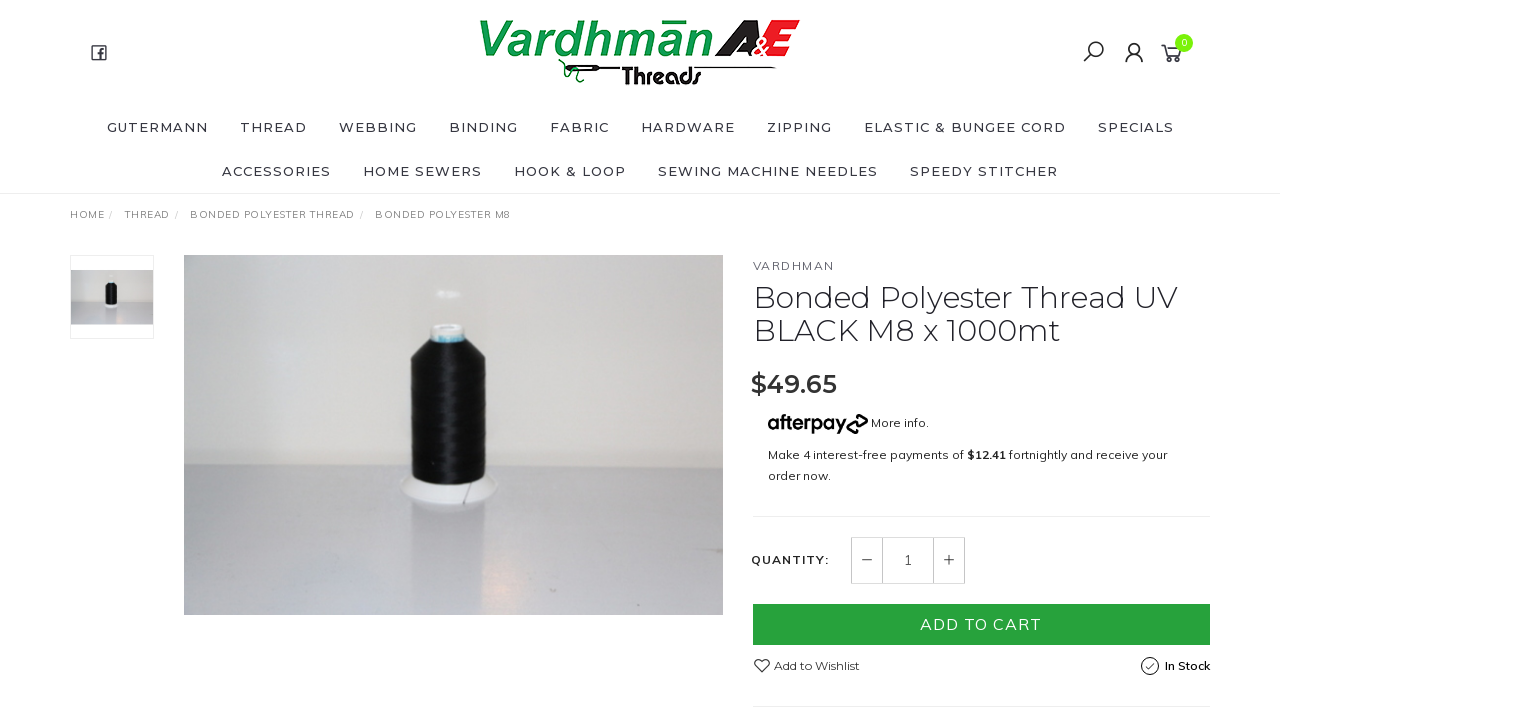

--- FILE ---
content_type: text/html; charset=utf-8
request_url: https://www.vardhman.com.au/bonded-polyester-thread-uv-black-m8-x-1000mt
body_size: 35889
content:
<!DOCTYPE html>
<html lang="en">
<head itemscope itemtype="http://schema.org/WebSite">
	<meta http-equiv="Content-Type" content="text/html; charset=utf-8"/>
<meta name="keywords" content="Vardhman,Bonded Polyester Thread UV BLACK M8 x 1000mt"/>
<meta name="description" content="Bonded Polyester Thread UV BLACK M8 x 1000mt - Vardhman"/>
<meta name="viewport" content="width=device-width, initial-scale=1.0, user-scalable=0"/>
<meta property="og:image" content="https://www.vardhman.com.au/assets/full/BDPOLY_UVM8x1000m_BLK.jpg?20200703030822"/>
<meta property="og:title" content="Bonded Polyester Thread UV BLACK M8 x 1000mt"/>
<meta property="og:site_name" content="Vardhman"/>
<meta property="og:type" content="website"/>
<meta property="og:url" content="https://www.vardhman.com.au/bonded-polyester-thread-uv-black-m8-x-1000mt"/>
<meta property="og:description" content="Bonded Polyester Thread UV BLACK M8 x 1000mt - Vardhman"/>

<title itemprop='name'>Bonded Polyester Thread UV BLACK M8 x 1000mt</title>
<link rel="canonical" href="https://www.vardhman.com.au/bonded-polyester-thread-uv-black-m8-x-1000mt" itemprop="url"/>
<link rel="shortcut icon" href="/assets/favicon_logo.png?1768899175"/>
<link rel="stylesheet" type="text/css" href="https://maxcdn.bootstrapcdn.com/font-awesome/4.7.0/css/font-awesome.min.css" media="all"/>
<link rel="stylesheet" type="text/css" href="https://cdn.neto.com.au/assets/neto-cdn/jquery_ui/1.11.1/css/custom-theme/jquery-ui-1.8.18.custom.css" media="all"/>
<link rel="stylesheet" type="text/css" href="https://cdn.neto.com.au/assets/neto-cdn/fancybox/2.1.5/jquery.fancybox.css" media="all"/>
<link class="theme-selector" rel="stylesheet" type="text/css" href="/assets/themes/twenty3/css/app.css?1768899175" media="all"/>
<link rel="stylesheet" type="text/css" href="/assets/themes/twenty3/css/style.css?1768899175" media="all"/>
<link rel="stylesheet" type="text/css" href="/assets/themes/twenty3/js/slick/slick.css?1768899175"/>
<link rel="stylesheet" type="text/css" href="/assets/themes/twenty3/js/slick/slick-theme.css?1768899175"/>
<link href="https://fonts.googleapis.com/css?family=Montserrat:300,400,500,600,700" rel="stylesheet">
<link href="https://fonts.googleapis.com/css?family=Muli:400,600,700,800" rel="stylesheet">
<link rel="stylesheet" href="https://maxcdn.icons8.com/fonts/line-awesome/1.1/css/line-awesome-font-awesome.min.css">
<!--[if lte IE 8]>
	<script type="text/javascript" src="https://cdn.neto.com.au/assets/neto-cdn/html5shiv/3.7.0/html5shiv.js"></script>
	<script type="text/javascript" src="https://cdn.neto.com.au/assets/neto-cdn/respond.js/1.3.0/respond.min.js"></script>
<![endif]-->
<!-- Begin: Script 92 -->
<script src="https://js.stripe.com/v3/"></script>
<!-- End: Script 92 -->
<!-- Begin: Script 101 -->
<!-- Google Analytics -->
<script>
(function(i,s,o,g,r,a,m){i['GoogleAnalyticsObject']=r;i[r]=i[r]||function(){
(i[r].q=i[r].q||[]).push(arguments)},i[r].l=1*new Date();a=s.createElement(o),
m=s.getElementsByTagName(o)[0];a.async=1;a.src=g;m.parentNode.insertBefore(a,m)
})(window,document,'script','//www.google-analytics.com/analytics.js','ga');
ga('create', 'UA-120130942-1', 'auto');
</script>
<!-- End Google Analytics -->
<!-- End: Script 101 -->
<!-- Begin: Script 102 -->
<meta name="facebook-domain-verification" content="3gw78ye6tg7ycxpq8gz3ar136tqzt0" />
<!-- Meta Pixel Code -->
<script>
  !function(f,b,e,v,n,t,s)
  {if(f.fbq)return;n=f.fbq=function(){n.callMethod?
  n.callMethod.apply(n,arguments):n.queue.push(arguments)};
  if(!f._fbq)f._fbq=n;n.push=n;n.loaded=!0;n.version='2.0';
  n.queue=[];t=b.createElement(e);t.async=!0;
  t.src=v;s=b.getElementsByTagName(e)[0];
  s.parentNode.insertBefore(t,s)}(window, document,'script',
  'https://connect.facebook.net/en_US/fbevents.js');
  fbq('init', '649751995371229');
  fbq('track', 'PageView');
</script>
<noscript><img height="1" width="1" style="display:none"
  src="https://www.facebook.com/tr?id=649751995371229&ev=PageView&noscript=1"
/></noscript>
<!-- End Meta Pixel Code -->
<!-- End: Script 102 -->
<!-- Begin: Script 107 -->
<!-- 
Advanced AdWords Tracking, Setup & Implementation for NETO
This implementation and code is (c) Copyright 2017 Peter Harback All Rights Reserved
For licencing enquiries please contact https://www.onlineretailguy.com.au
-->
<!-- is product -->

  
  <script>dataLayer = [{'ecomm_prodid': 'BDPOLY_UVM8x1000m_BLK', 'ecomm_pagetype': 'product', 'ecomm_totalvalue': '49.65'}];</script>
<!-- Google Tag Manager -->
<script>(function(w,d,s,l,i){w[l]=w[l]||[];w[l].push({'gtm.start':
new Date().getTime(),event:'gtm.js'});var f=d.getElementsByTagName(s)[0],
j=d.createElement(s),dl=l!='dataLayer'?'&l='+l:'';j.async=true;j.src=
'https://www.googletagmanager.com/gtm.js?id='+i+dl;f.parentNode.insertBefore(j,f);
})(window,document,'script','dataLayer','GTM-TXHTGJZ');</script>
<!-- End Google Tag Manager -->
<!-- End: Script 107 -->
<!-- Begin: Script 110 -->
<meta name="msvalidate.01" content="6FBE183F786BDF34BB3EFAB1404AED9C" />
<script>(function(w,d,t,r,u){var f,n,i;w[u]=w[u]||[],f=function(){var o={ti:"17332453"};o.q=w[u],w[u]=new UET(o),w[u].push("pageLoad")},n=d.createElement(t),n.src=r,n.async=1,n.onload=n.onreadystatechange=function(){var s=this.readyState;s&&s!=="loaded"&&s!=="complete"||(f(),n.onload=n.onreadystatechange=null)},i=d.getElementsByTagName(t)[0],i.parentNode.insertBefore(n,i)})(window,document,"script","//bat.bing.com/bat.js","uetq");</script>
<!-- End: Script 110 -->
<!-- Begin: Script 111 -->
<meta name="ahrefs-site-verification" content="3ff75898439a861c115a61838189fe650045586da2b1951f85e9cb0b61457e64">

<!-- End: Script 111 -->
<!-- Begin: Script 114 -->
<!-- Hotjar Tracking Code for https://www.vardhman.com.au/ -->
<script>
    (function(h,o,t,j,a,r){
        h.hj=h.hj||function(){(h.hj.q=h.hj.q||[]).push(arguments)};
        h._hjSettings={hjid:2683402,hjsv:6};
        a=o.getElementsByTagName('head')[0];
        r=o.createElement('script');r.async=1;
        r.src=t+h._hjSettings.hjid+j+h._hjSettings.hjsv;
        a.appendChild(r);
    })(window,document,'https://static.hotjar.com/c/hotjar-','.js?sv=');
</script>
<!-- End: Script 114 -->
<!-- Begin: Script 115 -->
<script id="mcjs">window.mc4neto={ty:!1};!function(c,h,i,m,p){m=c.createElement(h),p=c.getElementsByTagName(h)[0],m.async=1,m.src=i,p.parentNode.insertBefore(m,p)}(document,"script","https://app.mailchimpforneto.com/script/www.vardhman.com.au-532/mc4neto.js");</script>
<!-- End: Script 115 -->
<!-- Begin: Script 117 -->
<!-- Google tag (gtag.js) -->
<script async src="https://www.googletagmanager.com/gtag/js?id=AW-763094793"></script>
<script>
  window.dataLayer = window.dataLayer || [];
  function gtag(){dataLayer.push(arguments);}
  gtag('js', new Date());

  gtag('config', 'AW-763094793');
</script>

<!-- End: Script 117 -->


</head>

<body id="n_product" class="n_twenty3">
    <!-- Header Announcement -->
<a href="#main-content" class="sr-only sr-only-focusable">Skip to main content</a>

	<!-- Announcement -->
	

	<!-- Header -->
	<header id="wrapper-header">
		<div class="container hidden-xs hidden-sm">
			<!-- Social Icons -->
			<div class="wrapper-social col-sm-4">
				<ul class="list-inline list-social navbar-left" itemscope itemtype="http://schema.org/Organization">
					<li><a itemprop="sameAs" href=" https://www.facebook.com/VardhmanThreads/" target="_blank"><i class="fa fa-facebook text-facebook"></i></a></li>
					</ul>
			</div>

			<!-- Logo -->
			<div class="wrapper-logo col-sm-4 text-center">
				<a href="https://www.vardhman.com.au" title="Vardhman A&E Threads">
					<img class="logo" src="/assets/images/vardhman_logo_new.png" alt="Vardhman A&E Threads"/>
				</a>
			</div>

			<div class="wrapper-utility col-sm-4 text-right">
				<!-- Search -->
				<div class="header-search">
					<button class="search-btn" type="button" data-toggle="collapse" data-target="#searchToggle" aria-expanded="true"><i class="fa fa-search"></i></button>
				</div>

				<!-- Accounts Menu -->
				<div class="header-account">
					<div class="wrapper-accounts hidden-xs btn-group">
							<span nloader-content-id="gNY4yLEXPURhwFGts7OB5U4vRdLXTeKMX55d6dv7UN04aRuy77rwMz-AvD2G3RY79UGsf-03B6tEwCHzjdbuxA" nloader-content="[base64]" nloader-data="btEF3DpsYd2mNHnWy9czs6jmVN8gffQo6qaszmcesV8"></span></ul>
					</div>
				</div>

				<!-- Cart -->
				<div id="header-cart">
					<a href="#" data-toggle="dropdown" id="cartcontentsheader">
						<i class="fa fa-shopping-cart" aria-hidden="true"></i> <span rel="a2c_item_count">0</span></span></a>
					<ul class="dropdown-menu">
						<li class="box" id="neto-dropdown">
							<div class="body padding" id="cartcontents"></div>
							<div class="footer"></div>
						</li>
					</ul>
				</div>
			</div>
		</div>

		<!-- Desktop Menu -->
		<section id="wrapper-staticmenu" class="navbar-responsive-collapse hidden-xs hidden-sm">
			<div class="container">
				<ul class="nav navbar-nav category-menu">
							<li class="lvl-1 dropdown dropdown-hover">
											<a href="https://www.vardhman.com.au/thread/gutermann-thread/" class="ease dropdown-toggle">Gutermann <i class="fa fa-angle-down" aria-hidden="true"></i></a>
											<ul class="dropdown-menu level2">
													<li class="lvl-2 "> <a href="https://www.vardhman.com.au/gutermann/mara-30/" class="ease nuhover dropdown-toggle">Mara 30</a>
											</li><li class="lvl-2 "> <a href="https://www.vardhman.com.au/gutermann/mara-80/" class="ease nuhover dropdown-toggle">Mara 80</a>
											</li><li class="lvl-2 "> <a href="https://www.vardhman.com.au/gutermann/mara-120/" class="ease nuhover dropdown-toggle">Mara 120</a>
											</li><li class="lvl-2 "> <a href="https://www.vardhman.com.au/gutermann/tera-20/" class="ease nuhover dropdown-toggle">Tera 20</a>
											</li><li class="lvl-2 "> <a href="https://www.vardhman.com.au/gutermann/tera-40/" class="ease nuhover dropdown-toggle">Tera 40</a>
											</li><li class="lvl-2 "> <a href="https://www.vardhman.com.au/gutermann/tera-80/" class="ease nuhover dropdown-toggle">Tera 80</a>
											</li><li class="lvl-2 "> <a href="https://www.vardhman.com.au/gutermann/terabond-10/" class="ease nuhover dropdown-toggle">Terabond 10</a>
											</li><li class="lvl-2 "> <a href="https://www.vardhman.com.au/gutermann/terabond-15/" class="ease nuhover dropdown-toggle">Terabond 15</a>
											</li><li class="lvl-2 "> <a href="https://www.vardhman.com.au/gutermann/terabond-20/" class="ease nuhover dropdown-toggle">Terabond 20</a>
											</li><li class="lvl-2 "> <a href="https://www.vardhman.com.au/gutermann/terabond-40/" class="ease nuhover dropdown-toggle">Terabond 40</a>
											</li><li class="lvl-2 "> <a href="https://www.vardhman.com.au/gutermann/mara-m50/" class="ease nuhover dropdown-toggle">Mara M50</a>
											</li><li class="lvl-2 dropdown dropdown-hover"> <a href="https://www.vardhman.com.au/gutermann/maraflex/" class="ease nuhover dropdown-toggle">MaraFlex 80</a>
											<ul class="dropdown-menu dropdown-menu-horizontal level3">
													<li class="lvl-3 "> <a href="https://www.vardhman.com.au/gutermann/maraflex-80/maraflex-m80-x-2000-mts/" class="ease nuhover dropdown-toggle">Maraflex M80 x 2000 mts</a>
											</li><li class="lvl-3 "> <a href="https://www.vardhman.com.au/gutermann/maraflex-80/maraflex-m80-x-500-mts/" class="ease nuhover dropdown-toggle">Maraflex M80 x 500 mts</a>
											</li>
												</ul>
											</li><li class="lvl-2 "> <a href="https://www.vardhman.com.au/gutermann/gutermann-polyester-corespun-m80/" class="ease nuhover dropdown-toggle">Polyester Corespun M80</a>
											</li><li class="lvl-2 dropdown dropdown-hover"> <a href="https://www.vardhman.com.au/gutermann/use/" class="ease nuhover dropdown-toggle">Use</a>
											<ul class="dropdown-menu dropdown-menu-horizontal level3">
													<li class="lvl-3 "> <a href="https://www.vardhman.com.au/gutermann/use/automotive-upholstery-sewing-threads/" class="ease nuhover dropdown-toggle">Automotive Upholstery Sewing Threads</a>
											</li><li class="lvl-3 "> <a href="https://www.vardhman.com.au/gutermann/use/bags-sewing-threads/" class="ease nuhover dropdown-toggle">Bags Sewing Threads</a>
											</li><li class="lvl-3 "> <a href="https://www.vardhman.com.au/gutermann/use/decorative-seams-sewing-threads/" class="ease nuhover dropdown-toggle">Decorative Seams Sewing Threads</a>
											</li><li class="lvl-3 "> <a href="https://www.vardhman.com.au/gutermann/use/domestic-sewing-threads/" class="ease nuhover dropdown-toggle">Domestic Sewing Threads</a>
											</li><li class="lvl-3 "> <a href="https://www.vardhman.com.au/gutermann/use/footwear-sewing-threads/" class="ease nuhover dropdown-toggle">Footwear Sewing Threads</a>
											</li><li class="lvl-3 "> <a href="https://www.vardhman.com.au/gutermann/use/garment-sewing-threads/" class="ease nuhover dropdown-toggle">Garment Sewing Threads</a>
											</li><li class="lvl-3 "> <a href="https://www.vardhman.com.au/gutermann/use/general-sewing-threads/" class="ease nuhover dropdown-toggle">General Sewing Threads</a>
											</li><li class="lvl-3 "> <a href="https://www.vardhman.com.au/gutermann/use/heavy-duty-sewing-threads/" class="ease nuhover dropdown-toggle">Heavy-Duty Sewing Threads</a>
											</li><li class="lvl-3 "> <a href="https://www.vardhman.com.au/gutermann/use/home-textiles-sewing-threads/" class="ease nuhover dropdown-toggle">Home Textiles Sewing Threads</a>
											</li><li class="lvl-3 "> <a href="https://www.vardhman.com.au/gutermann/use/industrial-sewing-threads/" class="ease nuhover dropdown-toggle">Industrial Sewing Threads</a>
											</li><li class="lvl-3 "> <a href="https://www.vardhman.com.au/gutermann/use/jeans-sewing-threads/" class="ease nuhover dropdown-toggle">Jeans Sewing Threads</a>
											</li><li class="lvl-3 "> <a href="https://www.vardhman.com.au/gutermann/use/leather-sewing-threads/" class="ease nuhover dropdown-toggle">Leather Sewing Threads</a>
											</li><li class="lvl-3 "> <a href="https://www.vardhman.com.au/gutermann/use/leisure-wear-sewing-threads/" class="ease nuhover dropdown-toggle">Leisure Wear Sewing Threads</a>
											</li><li class="lvl-3 "> <a href="https://www.vardhman.com.au/gutermann/use/luggage-sewing-threads/" class="ease nuhover dropdown-toggle">Luggage Sewing Threads</a>
											</li><li class="lvl-3 "> <a href="https://www.vardhman.com.au/gutermann/use/marine-and-watercraft-sewing-threads/" class="ease nuhover dropdown-toggle">Marine and Watercraft Sewing Threads</a>
											</li><li class="lvl-3 "> <a href="https://www.vardhman.com.au/gutermann/use/outdoor-gear-sewing-threads/" class="ease nuhover dropdown-toggle">Outdoor Gear Sewing Threads</a>
											</li><li class="lvl-3 "> <a href="https://www.vardhman.com.au/gutermann/use/sportswear-sewing-threads/" class="ease nuhover dropdown-toggle">Sportswear Sewing Threads</a>
											</li><li class="lvl-3 "> <a href="https://www.vardhman.com.au/gutermann/use/swimwear-sewing-threads/" class="ease nuhover dropdown-toggle">Swimwear Sewing Threads</a>
											</li><li class="lvl-3 "> <a href="https://www.vardhman.com.au/gutermann/use/technical-textiles-sewing-threads/" class="ease nuhover dropdown-toggle">Technical Textiles Sewing Threads</a>
											</li><li class="lvl-3 "> <a href="https://www.vardhman.com.au/gutermann/use/webbing-sewing-threads/" class="ease nuhover dropdown-toggle">Webbing Sewing Threads</a>
											</li>
												</ul>
											</li>
												</ul>
											</li><li class="lvl-1 dropdown dropdown-hover">
											<a href="https://www.vardhman.com.au/thread/" class="ease dropdown-toggle">Thread <i class="fa fa-angle-down" aria-hidden="true"></i></a>
											<ul class="dropdown-menu level2">
													<li class="lvl-2 dropdown dropdown-hover"> <a href="https://www.vardhman.com.au/sewing-thread-uses" class="ease nuhover dropdown-toggle">Thread Uses</a>
											<ul class="dropdown-menu dropdown-menu-horizontal level3">
													<li class="lvl-3 dropdown dropdown-hover"> <a href="https://www.vardhman.com.au/thread/thread-uses/automotive-upholstery-sewing-thread/" class="ease nuhover dropdown-toggle">Automotive Upholstery Sewing Thread</a>
											<ul class="dropdown-menu dropdown-menu-horizontal level4">
													<li class="lvl-4 dropdown dropdown-hover"> <a href="https://www.vardhman.com.au/thread/use/automotive-upholstery-sewing-thread/vardhman-bonded-nylon-thread/" class="ease nuhover dropdown-toggle">Vardhman Bonded Nylon Thread</a>
											<ul class="dropdown-menu dropdown-menu-horizontal level5">
													<li class="lvl-5">
											<a href="https://www.vardhman.com.au/thread/use/automotive-upholstery-sewing-thread/vardhman-bonded-nylon-thread/m20">Bonded Nylon Thread M20</a>
										</li><li class="lvl-5">
											<a href="https://www.vardhman.com.au/thread/use/automotive-upholstery-sewing-thread/vardhman-bonded-nylon-thread/m">Bonded Nylon Thread M30</a>
										</li><li class="lvl-5">
											<a href="https://www.vardhman.com.au/thread/use/automotive-upholstery-sewing-thread/vardhman-bonded-nylon-thread/m40">Bonded Nylon Thread M40</a>
										</li><li class="lvl-5">
											<a href="https://www.vardhman.com.au/thread/use/automotive-upholstery-sewing-thread/vardhman-bonded-nylon-thread/m60">Bonded Nylon Thread M60</a>
										</li>
												</ul>
											</li><li class="lvl-4 dropdown dropdown-hover"> <a href="https://www.vardhman.com.au/thread/use/automotive-upholstery-sewing-thread/vardhman-bonded-polyester/" class="ease nuhover dropdown-toggle">Vardhman Bonded Polyester</a>
											<ul class="dropdown-menu dropdown-menu-horizontal level5">
													<li class="lvl-5">
											<a href="https://www.vardhman.com.au/thread/use/automotive-upholstery-sewing-thread/vardhman-bonded-polyester/m10">Bonded Polyester M10</a>
										</li><li class="lvl-5">
											<a href="https://www.vardhman.com.au/thread/use/automotive-upholstery-sewing-thread/vardhman-bonded-polyester/m13">Bonded Polyester M13</a>
										</li><li class="lvl-5">
											<a href="https://www.vardhman.com.au/thread/use/automotive-upholstery-sewing-thread/vardhman-bonded-polyester/m20">Bonded Polyester M20</a>
										</li><li class="lvl-5">
											<a href="https://www.vardhman.com.au/thread/use/automotive-upholstery-sewing-thread/vardhman-bonded-polyester/m30">Bonded Polyester M30</a>
										</li><li class="lvl-5">
											<a href="https://www.vardhman.com.au/thread/use/automotive-upholstery-sewing-thread/vardhman-bonded-polyester/m8">Bonded Polyester M8</a>
										</li>
												</ul>
											</li><li class="lvl-4 dropdown dropdown-hover"> <a href="https://www.vardhman.com.au/thread/use/automotive-upholstery-sewing-thread/vardhman-bonded-polyester-cotton/" class="ease nuhover dropdown-toggle">Vardhman Bonded Polyester Cotton</a>
											<ul class="dropdown-menu dropdown-menu-horizontal level5">
													<li class="lvl-5">
											<a href="https://www.vardhman.com.au/thread/use/automotive-upholstery-sewing-thread/vardhman-bonded-polyester-cotton/m12">Bonded Polyester Cotton M12</a>
										</li><li class="lvl-5">
											<a href="https://www.vardhman.com.au/thread/use/automotive-upholstery-sewing-thread/vardhman-bonded-polyester-cotton/m20">Bonded Polyester Cotton M20</a>
										</li><li class="lvl-5">
											<a href="https://www.vardhman.com.au/thread/use/automotive-upholstery-sewing-thread/vardhman-bonded-polyester-cotton/m25">Bonded Polyester Cotton M25</a>
										</li><li class="lvl-5">
											<a href="https://www.vardhman.com.au/thread/use/automotive-upholstery-sewing-thread/vardhman-bonded-polyester-cotton/m8">Bonded Polyester Cotton M8</a>
										</li>
												</ul>
											</li><li class="lvl-4 dropdown dropdown-hover"> <a href="https://www.vardhman.com.au/thread/use/automotive-upholstery-sewing-thread/vardhman-wax-braided-thread/" class="ease nuhover dropdown-toggle">Vardhman Wax Braided Thread</a>
											<ul class="dropdown-menu dropdown-menu-horizontal level5">
													<li class="lvl-5">
											<a href="https://www.vardhman.com.au/thread/use/automotive-upholstery-sewing-thread/vardhman-wax-braided-thread/0.6">Wax Braided Thread 0.6</a>
										</li><li class="lvl-5">
											<a href="https://www.vardhman.com.au/thread/use/automotive-upholstery-sewing-thread/vardhman-wax-braided-thread/0.8">Wax Braided Thread 0.8</a>
										</li><li class="lvl-5">
											<a href="https://www.vardhman.com.au/thread/use/automotive-upholstery-sewing-thread/vardhman-wax-braided-thread/1.0">Wax Braided Thread 1.0</a>
										</li><li class="lvl-5">
											<a href="https://www.vardhman.com.au/thread/use/automotive-upholstery-sewing-thread/vardhman-wax-braided-thread/1.2">Wax Braided Thread 1.2</a>
										</li><li class="lvl-5">
											<a href="https://www.vardhman.com.au/thread/use/automotive-upholstery-sewing-thread/vardhman-wax-braided-thread/1.4">Wax Braided Thread 1.4</a>
										</li>
												</ul>
											</li>
												</ul>
											</li><li class="lvl-3 dropdown dropdown-hover"> <a href="https://www.vardhman.com.au/thread/thread-uses/footwear-sewing-thread/" class="ease nuhover dropdown-toggle">Footwear Sewing Thread</a>
											<ul class="dropdown-menu dropdown-menu-horizontal level4">
													<li class="lvl-4 dropdown dropdown-hover"> <a href="https://www.vardhman.com.au/thread/use/footwear-sewing-thread/vardhman-bonded-nylon-thread/" class="ease nuhover dropdown-toggle">Vardhman Bonded Nylon Thread</a>
											<ul class="dropdown-menu dropdown-menu-horizontal level5">
													<li class="lvl-5">
											<a href="https://www.vardhman.com.au/thread/use/footwear-sewing-thread/vardhman-bonded-nylon-thread/m20">Bonded Nylon Thread M20</a>
										</li><li class="lvl-5">
											<a href="https://www.vardhman.com.au/thread/use/footwear-sewing-thread/vardhman-bonded-nylon-thread/m30">Bonded Nylon Thread M30</a>
										</li><li class="lvl-5">
											<a href="https://www.vardhman.com.au/thread/use/footwear-sewing-thread/vardhman-bonded-nylon-thread/m40">Bonded Nylon Thread M40</a>
										</li><li class="lvl-5">
											<a href="https://www.vardhman.com.au/thread/use/footwear-sewing-thread/vardhman-bonded-nylon-thread/m60">Bonded Nylon Thread M60</a>
										</li>
												</ul>
											</li><li class="lvl-4 dropdown dropdown-hover"> <a href="https://www.vardhman.com.au/thread/use/footwear-sewing-thread/vardhman-bonded-polyester-thread/" class="ease nuhover dropdown-toggle">Vardhman Bonded Polyester Thread</a>
											<ul class="dropdown-menu dropdown-menu-horizontal level5">
													<li class="lvl-5">
											<a href="https://www.vardhman.com.au/thread/use/footwear-sewing-thread/vardhman-bonded-polyester-thread/m20">Bonded Polyester Thread M20</a>
										</li><li class="lvl-5">
											<a href="https://www.vardhman.com.au/thread/use/footwear-sewing-thread/vardhman-bonded-polyester-thread/m30">Bonded Polyester Thread M30</a>
										</li>
												</ul>
											</li>
												</ul>
											</li><li class="lvl-3 dropdown dropdown-hover"> <a href="https://www.vardhman.com.au/thread/thread-uses/heavy-duty-sewing-thread/" class="ease nuhover dropdown-toggle">Heavy-Duty Sewing Thread</a>
											<ul class="dropdown-menu dropdown-menu-horizontal level4">
													<li class="lvl-4 dropdown dropdown-hover"> <a href="https://www.vardhman.com.au/thread/use/heavy-duty-sewing-thread/vardhman-bonded-nylon-thread/" class="ease nuhover dropdown-toggle">Vardhman Bonded Nylon Thread</a>
											<ul class="dropdown-menu dropdown-menu-horizontal level5">
													<li class="lvl-5">
											<a href="https://www.vardhman.com.au/thread/use/heavy-duty-sewing-thread/vardhman-bonded-nylon-thread/m20">Bonded Nylon Thread M20</a>
										</li><li class="lvl-5">
											<a href="https://www.vardhman.com.au/thread/use/heavy-duty-sewing-thread/vardhman-bonded-nylon-thread/m30">Bonded Nylon Thread M30</a>
										</li><li class="lvl-5">
											<a href="https://www.vardhman.com.au/thread/use/heavy-duty-sewing-thread/vardhman-bonded-nylon-thread/m40">Bonded Nylon Thread M40</a>
										</li><li class="lvl-5">
											<a href="https://www.vardhman.com.au/thread/use/heavy-duty-sewing-thread/vardhman-bonded-nylon-thread/m60">Bonded Nylon Thread M60</a>
										</li>
												</ul>
											</li><li class="lvl-4 dropdown dropdown-hover"> <a href="https://www.vardhman.com.au/thread/use/heavy-duty-sewing-thread/vardhman-bonded-polyester-cotton-thread/" class="ease nuhover dropdown-toggle">Vardhman Bonded Polyester Cotton Thread</a>
											<ul class="dropdown-menu dropdown-menu-horizontal level5">
													<li class="lvl-5">
											<a href="https://www.vardhman.com.au/thread/use/heavy-duty-sewing-thread/vardhman-bonded-polyester-cotton-thread/m12">Bonded Polyester Cotton Thread M12</a>
										</li><li class="lvl-5">
											<a href="https://www.vardhman.com.au/thread/use/heavy-duty-sewing-thread/vardhman-bonded-polyester-cotton-thread/m20">Bonded Polyester Cotton Thread M20</a>
										</li><li class="lvl-5">
											<a href="https://www.vardhman.com.au/thread/use/heavy-duty-sewing-thread/vardhman-bonded-polyester-cotton-thread/m36">Bonded Polyester Cotton Thread M36</a>
										</li><li class="lvl-5">
											<a href="https://www.vardhman.com.au/thread/use/heavy-duty-sewing-thread/vardhman-bonded-polyester-cotton-thread/m8">Bonded Polyester Cotton Thread M8</a>
										</li>
												</ul>
											</li><li class="lvl-4 dropdown dropdown-hover"> <a href="https://www.vardhman.com.au/thread/use/heavy-duty-sewing-thread/vardhman-bonded-polyester-thread/" class="ease nuhover dropdown-toggle">Vardhman Bonded Polyester Thread</a>
											<ul class="dropdown-menu dropdown-menu-horizontal level5">
													<li class="lvl-5">
											<a href="https://www.vardhman.com.au/thread/use/heavy-duty-sewing-thread/vardhman-bonded-polyester-thread/m10">Bonded Polyester Thread M10</a>
										</li><li class="lvl-5">
											<a href="https://www.vardhman.com.au/thread/use/heavy-duty-sewing-thread/vardhman-bonded-polyester-thread/m13">Bonded Polyester Thread M13</a>
										</li><li class="lvl-5">
											<a href="https://www.vardhman.com.au/thread/use/heavy-duty-sewing-thread/vardhman-bonded-polyester-thread/m20">Bonded Polyester Thread M20</a>
										</li><li class="lvl-5">
											<a href="https://www.vardhman.com.au/thread/use/heavy-duty-sewing-thread/vardhman-bonded-polyester-thread/m40">Bonded Polyester Thread M40</a>
										</li><li class="lvl-5">
											<a href="https://www.vardhman.com.au/thread/use/heavy-duty-sewing-thread/vardhman-bonded-polyester-thread/m8">Bonded Polyester Thread M8</a>
										</li>
												</ul>
											</li><li class="lvl-4 dropdown dropdown-hover"> <a href="https://www.vardhman.com.au/thread/use/heavy-duty-sewing-thread/vardhman-wax-braided-thread/" class="ease nuhover dropdown-toggle">Vardhman Wax Braided Thread</a>
											<ul class="dropdown-menu dropdown-menu-horizontal level5">
													<li class="lvl-5">
											<a href="https://www.vardhman.com.au/thread/use/heavy-duty-sewing-thread/vardhman-wax-braided-thread/1.0">Wax Braided Thread 1.0</a>
										</li><li class="lvl-5">
											<a href="https://www.vardhman.com.au/thread/use/heavy-duty-sewing-thread/vardhman-wax-braided-thread/1.2">Wax Braided Thread 1.2</a>
										</li><li class="lvl-5">
											<a href="https://www.vardhman.com.au/thread/use/heavy-duty-sewing-thread/vardhman-wax-braided-thread/1.4">Wax Braided Thread 1.4</a>
										</li>
												</ul>
											</li>
												</ul>
											</li><li class="lvl-3 dropdown dropdown-hover"> <a href="https://www.vardhman.com.au/thread/thread-uses/industrial-sewing-thread/" class="ease nuhover dropdown-toggle">Industrial Sewing Thread</a>
											<ul class="dropdown-menu dropdown-menu-horizontal level4">
													<li class="lvl-4 dropdown dropdown-hover"> <a href="https://www.vardhman.com.au/thread/use/industrial-sewing-thread/vardhman-bonded-nylon-thread/" class="ease nuhover dropdown-toggle">Vardhman Bonded Nylon Thread</a>
											<ul class="dropdown-menu dropdown-menu-horizontal level5">
													<li class="lvl-5">
											<a href="https://www.vardhman.com.au/thread/use/industrial-sewing-thread/vardhman-bonded-nylon-thread/m20">Bonded Nylon Thread M20</a>
										</li><li class="lvl-5">
											<a href="https://www.vardhman.com.au/thread/use/industrial-sewing-thread/vardhman-bonded-nylon-thread/m30">Bonded Nylon Thread M30</a>
										</li><li class="lvl-5">
											<a href="https://www.vardhman.com.au/thread/use/industrial-sewing-thread/vardhman-bonded-nylon-thread/m40">Bonded Nylon Thread M40</a>
										</li><li class="lvl-5">
											<a href="https://www.vardhman.com.au/thread/use/industrial-sewing-thread/vardhman-bonded-nylon-thread/m60">Bonded Nylon Thread M60</a>
										</li>
												</ul>
											</li><li class="lvl-4 dropdown dropdown-hover"> <a href="https://www.vardhman.com.au/thread/use/industrial-sewing-thread/vardhman-bonded-polyester-cotton-thread/" class="ease nuhover dropdown-toggle">Vardhman Bonded Polyester Cotton Thread</a>
											<ul class="dropdown-menu dropdown-menu-horizontal level5">
													<li class="lvl-5">
											<a href="https://www.vardhman.com.au/thread/use/industrial-sewing-thread/vardhman-bonded-polyester-cotton-thread/m8">Bonded Polyester Cotton Thread M8</a>
										</li>
												</ul>
											</li><li class="lvl-4 dropdown dropdown-hover"> <a href="https://www.vardhman.com.au/thread/use/industrial-sewing-thread/vardhman-bonded-polyester-thread/" class="ease nuhover dropdown-toggle">Vardhman Bonded Polyester Thread</a>
											<ul class="dropdown-menu dropdown-menu-horizontal level5">
													<li class="lvl-5">
											<a href="https://www.vardhman.com.au/thread/use/industrial-sewing-thread/vardhman-bonded-polyester-thread/m10">Bonded Polyester Thread M10</a>
										</li><li class="lvl-5">
											<a href="https://www.vardhman.com.au/thread/use/industrial-sewing-thread/vardhman-bonded-polyester-thread/m13">Bonded Polyester Thread M13</a>
										</li><li class="lvl-5">
											<a href="https://www.vardhman.com.au/thread/use/industrial-sewing-thread/vardhman-bonded-polyester-thread/m8">Bonded Polyester Thread M8</a>
										</li>
												</ul>
											</li>
												</ul>
											</li><li class="lvl-3 dropdown dropdown-hover"> <a href="https://www.vardhman.com.au/thread/thread-uses/jeans-sewing-thread/" class="ease nuhover dropdown-toggle">Jeans Sewing Thread</a>
											<ul class="dropdown-menu dropdown-menu-horizontal level4">
													<li class="lvl-4 "> <a href="https://www.vardhman.com.au/thread/use/jeans-sewing-thread/polyester-cotton-m20/" class="ease nuhover dropdown-toggle">Polyester Cotton M20</a>
											</li>
												</ul>
											</li><li class="lvl-3 dropdown dropdown-hover"> <a href="https://www.vardhman.com.au/thread/use/leather-sewing-threads/" class="ease nuhover dropdown-toggle">Leather Sewing Threads</a>
											<ul class="dropdown-menu dropdown-menu-horizontal level4">
													<li class="lvl-4 dropdown dropdown-hover"> <a href="https://www.vardhman.com.au/thread/use/leather-sewing-threads/vardhman-bonded-nylon-thread/" class="ease nuhover dropdown-toggle">Vardhman Bonded Nylon Thread</a>
											<ul class="dropdown-menu dropdown-menu-horizontal level5">
													<li class="lvl-5">
											<a href="https://www.vardhman.com.au/thread/use/leather-sewing-threads/vardhman-bonded-nylon-thread/M20">Bonded Nylon Thread M20</a>
										</li><li class="lvl-5">
											<a href="https://www.vardhman.com.au/thread/use/leather-sewing-threads/vardhman-bonded-nylon-thread/M30">Bonded Nylon Thread M30</a>
										</li><li class="lvl-5">
											<a href="https://www.vardhman.com.au/thread/use/leather-sewing-threads/vardhman-bonded-nylon-thread/M40">Bonded Nylon Thread M40</a>
										</li><li class="lvl-5">
											<a href="https://www.vardhman.com.au/thread/use/leather-sewing-threads/vardhman-bonded-nylon-thread/M60">Bonded Nylon Thread M60</a>
										</li>
												</ul>
											</li><li class="lvl-4 dropdown dropdown-hover"> <a href="https://www.vardhman.com.au/thread/use/leather-sewing-threads/vardhman-bonded-polyester/" class="ease nuhover dropdown-toggle">Vardhman Bonded Polyester</a>
											<ul class="dropdown-menu dropdown-menu-horizontal level5">
													<li class="lvl-5">
											<a href="https://www.vardhman.com.au/thread/use/leather-sewing-threads/vardhman-bonded-polyester/m10/">Bonded Polyester M10</a>
										</li><li class="lvl-5">
											<a href="https://www.vardhman.com.au/thread/use/leather-sewing-threads/vardhman-bonded-polyester/m13/">Bonded Polyester M13</a>
										</li><li class="lvl-5">
											<a href="https://www.vardhman.com.au/thread/use/leather-sewing-threads/vardhman-bonded-polyester/m20/">Bonded Polyester M20</a>
										</li><li class="lvl-5">
											<a href="https://www.vardhman.com.au/thread/use/leather-sewing-threads/vardhman-bonded-polyester/m8/">Bonded Polyester M8</a>
										</li>
												</ul>
											</li><li class="lvl-4 dropdown dropdown-hover"> <a href="https://www.vardhman.com.au/thread/use/leather-sewing-threads/vardhman-bonded-polyester-cotton/" class="ease nuhover dropdown-toggle">Vardhman Bonded Polyester/Cotton</a>
											<ul class="dropdown-menu dropdown-menu-horizontal level5">
													<li class="lvl-5">
											<a href="https://www.vardhman.com.au/thread/use/leather-sewing-threads/vardhman-bonded-polyester-cotton/M36">Bonded Polyester Cotton M36</a>
										</li><li class="lvl-5">
											<a href="https://www.vardhman.com.au/thread/use/leather-sewing-threads/vardhman-bonded-polyester-cotton/M8">Bonded Polyester Cotton M8</a>
										</li><li class="lvl-5">
											<a href="https://www.vardhman.com.au/thread/use/leather-sewing-threads/vardhman-bonded-polyester-cotton/M12">Bonded Polyester/Cotton M12</a>
										</li><li class="lvl-5">
											<a href="https://www.vardhman.com.au/thread/use/leather-sewing-threads/vardhman-bonded-polyester-cotton/M20">Bonded Polyester/Cotton M20</a>
										</li><li class="lvl-5">
											<a href="https://www.vardhman.com.au/thread/use/leather-sewing-threads/vardhman-bonded-polyester-cotton/M25">Bonded Polyester/Cotton M25</a>
										</li>
												</ul>
											</li><li class="lvl-4 dropdown dropdown-hover"> <a href="https://www.vardhman.com.au/thread/use/leather-sewing-threads/vardhman-wax-braided-thread/" class="ease nuhover dropdown-toggle">Vardhman Wax Braided Thread</a>
											<ul class="dropdown-menu dropdown-menu-horizontal level5">
													<li class="lvl-5">
											<a href="https://www.vardhman.com.au/thread/use/leather-sewing-threads/vardhman-wax-braided-thread/0.6">Wax Braided Thread 0.6</a>
										</li><li class="lvl-5">
											<a href="https://www.vardhman.com.au/thread/use/leather-sewing-threads/vardhman-wax-braided-thread/0.8">Wax Braided Thread 0.8</a>
										</li><li class="lvl-5">
											<a href="https://www.vardhman.com.au/thread/use/leather-sewing-threads/vardhman-wax-braided-thread/1.0">Wax Braided Thread 1.0</a>
										</li><li class="lvl-5">
											<a href="https://www.vardhman.com.au/thread/use/leather-sewing-threads/vardhman-wax-braided-thread/1.2">Wax Braided Thread 1.2</a>
										</li><li class="lvl-5">
											<a href="https://www.vardhman.com.au/thread/use/leather-sewing-threads/vardhman-wax-braided-thread/1.4">Wax Braided Thread 1.4</a>
										</li>
												</ul>
											</li>
												</ul>
											</li><li class="lvl-3 dropdown dropdown-hover"> <a href="https://www.vardhman.com.au/thread/use/light-domestic-sewing-thread/" class="ease nuhover dropdown-toggle">Light Domestic Sewing Thread</a>
											<ul class="dropdown-menu dropdown-menu-horizontal level4">
													<li class="lvl-4 dropdown dropdown-hover"> <a href="https://www.vardhman.com.au/thread/use/light-domestic-sewing-thread/vardhman-bonded-nylon/" class="ease nuhover dropdown-toggle">Vardhman Bonded Nylon</a>
											<ul class="dropdown-menu dropdown-menu-horizontal level5">
													<li class="lvl-5">
											<a href="https://www.vardhman.com.au/thread/use/light-domestic-sewing-thread/vardhman-bonded-nylon/m40">Bonded Nylon Thread M40</a>
										</li><li class="lvl-5">
											<a href="https://www.vardhman.com.au/thread/use/light-domestic-sewing-thread/vardhman-bonded-nylon/m60">Bonded Nylon Thread M60</a>
										</li>
												</ul>
											</li><li class="lvl-4 dropdown dropdown-hover"> <a href="https://www.vardhman.com.au/thread/use/light-domestic-sewing-thread/vardhman-bonded-polyester-thread/" class="ease nuhover dropdown-toggle">Vardhman Bonded Polyester Thread</a>
											<ul class="dropdown-menu dropdown-menu-horizontal level5">
													<li class="lvl-5">
											<a href="https://www.vardhman.com.au/thread/use/light-domestic-sewing-thread/vardhman-bonded-polyester-thread/m40">Bonded Polyester Thread M40</a>
										</li>
												</ul>
											</li><li class="lvl-4 dropdown dropdown-hover"> <a href="https://www.vardhman.com.au/thread/use/light-domestic-sewing-thread/vardhman-overlocking-thread/" class="ease nuhover dropdown-toggle">Vardhman Overlocking Thread</a>
											<ul class="dropdown-menu dropdown-menu-horizontal level5">
													<li class="lvl-5">
											<a href="https://www.vardhman.com.au/thread/use/light-domestic-sewing-thread/vardhman-overlocking-thread/dupol-m120">Overlocking Thread Dupol M120</a>
										</li><li class="lvl-5">
											<a href="https://www.vardhman.com.au/thread/use/light-domestic-sewing-thread/vardhman-overlocking-thread/dupol-m75">Overlocking Thread Dupol M75</a>
										</li>
												</ul>
											</li>
												</ul>
											</li><li class="lvl-3 dropdown dropdown-hover"> <a href="https://www.vardhman.com.au/thread/thread-uses/luggage-and-bags-sewing-thread/" class="ease nuhover dropdown-toggle">Luggage and Bags Sewing Thread</a>
											<ul class="dropdown-menu dropdown-menu-horizontal level4">
													<li class="lvl-4 dropdown dropdown-hover"> <a href="https://www.vardhman.com.au/thread/use/luggage-and-bags-sewing-thread/vardhman-bonded-nylon-thread/" class="ease nuhover dropdown-toggle">Vardhman Bonded Nylon Thread</a>
											<ul class="dropdown-menu dropdown-menu-horizontal level5">
													<li class="lvl-5">
											<a href="https://www.vardhman.com.au/thread/use/luggage-and-bags-sewing-thread/vardhman-bonded-nylon-thread/m30">Bonded Nylon Thread M30</a>
										</li><li class="lvl-5">
											<a href="https://www.vardhman.com.au/thread/use/luggage-and-bags-sewing-thread/vardhman-bonded-nylon-thread/m40">Bonded Nylon Thread M40</a>
										</li>
												</ul>
											</li><li class="lvl-4 dropdown dropdown-hover"> <a href="https://www.vardhman.com.au/thread/use/luggage-and-bags-sewing-thread/vardhman-bonded-polyester-thread/" class="ease nuhover dropdown-toggle">Vardhman Bonded Polyester Thread</a>
											<ul class="dropdown-menu dropdown-menu-horizontal level5">
													<li class="lvl-5">
											<a href="https://www.vardhman.com.au/thread/use/luggage-and-bags-sewing-thread/vardhman-bonded-polyester-thread/m10">Bonded Polyester Thread M10</a>
										</li><li class="lvl-5">
											<a href="https://www.vardhman.com.au/thread/use/luggage-and-bags-sewing-thread/vardhman-bonded-polyester-thread/m13">Bonded Polyester Thread M13</a>
										</li><li class="lvl-5">
											<a href="https://www.vardhman.com.au/thread/use/luggage-and-bags-sewing-thread/vardhman-bonded-polyester-thread/m20">Bonded Polyester Thread M20</a>
										</li><li class="lvl-5">
											<a href="https://www.vardhman.com.au/thread/use/luggage-and-bags-sewing-thread/vardhman-bonded-polyester-thread/m30">Bonded Polyester Thread M30</a>
										</li>
												</ul>
											</li>
												</ul>
											</li><li class="lvl-3 dropdown dropdown-hover"> <a href="https://www.vardhman.com.au/thread/thread-uses/marine-and-watercraft-upholstery-sewing-thread/" class="ease nuhover dropdown-toggle">Marine and Watercraft Upholstery Sewing Thread</a>
											<ul class="dropdown-menu dropdown-menu-horizontal level4">
													<li class="lvl-4 dropdown dropdown-hover"> <a href="https://www.vardhman.com.au/thread/use/marine-and-watercraft-upholstery-sewing-thread/vardhman-bonded-nylon-thread/" class="ease nuhover dropdown-toggle">Vardhman Bonded Nylon Thread</a>
											<ul class="dropdown-menu dropdown-menu-horizontal level5">
													<li class="lvl-5">
											<a href="https://www.vardhman.com.au/thread/use/marine-and-watercraft-upholstery-sewing-thread/vardhman-bonded-nylon-thread/m30">Bonded Nylon Thread M30</a>
										</li><li class="lvl-5">
											<a href="https://www.vardhman.com.au/thread/use/marine-and-watercraft-upholstery-sewing-thread/vardhman-bonded-nylon-thread/m40">Bonded Nylon Thread M40</a>
										</li><li class="lvl-5">
											<a href="https://www.vardhman.com.au/thread/use/marine-and-watercraft-upholstery-sewing-thread/vardhman-bonded-nylon-thread/m60">Bonded Nylon Thread M60</a>
										</li>
												</ul>
											</li><li class="lvl-4 dropdown dropdown-hover"> <a href="https://www.vardhman.com.au/thread/use/marine-and-watercraft-upholstery-sewing-thread/vardhman-bonded-polyester-cotton-thread/" class="ease nuhover dropdown-toggle">Vardhman Bonded Polyester Cotton Thread</a>
											<ul class="dropdown-menu dropdown-menu-horizontal level5">
													<li class="lvl-5">
											<a href="https://www.vardhman.com.au/thread/use/marine-and-watercraft-upholstery-sewing-thread/vardhman-bonded-polyester-cotton-thread/m20">Bonded Polyester Cotton Thread M20</a>
										</li><li class="lvl-5">
											<a href="https://www.vardhman.com.au/thread/use/marine-and-watercraft-upholstery-sewing-thread/vardhman-bonded-polyester-cotton-thread/m36">Bonded Polyester Cotton Thread M36</a>
										</li><li class="lvl-5">
											<a href="https://www.vardhman.com.au/thread/use/marine-and-watercraft-upholstery-sewing-thread/vardhman-bonded-polyester-cotton-thread/m8">Bonded Polyester Cotton Thread M8</a>
										</li>
												</ul>
											</li><li class="lvl-4 dropdown dropdown-hover"> <a href="https://www.vardhman.com.au/thread/use/marine-and-watercraft-upholstery-sewing-thread/vardhman-bonded-polyester-thread/" class="ease nuhover dropdown-toggle">Vardhman Bonded Polyester Thread</a>
											<ul class="dropdown-menu dropdown-menu-horizontal level5">
													<li class="lvl-5">
											<a href="https://www.vardhman.com.au/thread/use/marine-and-watercraft-upholstery-sewing-thread/vardhman-bonded-polyester-thread/m10">Bonded Polyester Thread M10</a>
										</li><li class="lvl-5">
											<a href="https://www.vardhman.com.au/thread/use/marine-and-watercraft-upholstery-sewing-thread/vardhman-bonded-polyester-thread/m13">Bonded Polyester Thread M13</a>
										</li><li class="lvl-5">
											<a href="https://www.vardhman.com.au/thread/use/marine-and-watercraft-upholstery-sewing-thread/vardhman-bonded-polyester-thread/m20">Bonded Polyester Thread M20</a>
										</li><li class="lvl-5">
											<a href="https://www.vardhman.com.au/thread/use/marine-and-watercraft-upholstery-sewing-thread/vardhman-bonded-polyester-thread/m8">Bonded Polyester Thread M8</a>
										</li>
												</ul>
											</li><li class="lvl-4 dropdown dropdown-hover"> <a href="https://www.vardhman.com.au/thread/use/marine-and-watercraft-upholstery-sewing-thread/vardhman-wax-braided-thread/" class="ease nuhover dropdown-toggle">Vardhman Wax Braided Thread</a>
											<ul class="dropdown-menu dropdown-menu-horizontal level5">
													<li class="lvl-5">
											<a href="https://www.vardhman.com.au/thread/use/marine-and-watercraft-upholstery-sewing-thread/vardhman-wax-braided-thread/1.0">Wax Braided Thread 1.0</a>
										</li><li class="lvl-5">
											<a href="https://www.vardhman.com.au/thread/use/marine-and-watercraft-upholstery-sewing-thread/vardhman-wax-braided-thread/1.2">Wax Braided Thread 1.2</a>
										</li>
												</ul>
											</li>
												</ul>
											</li><li class="lvl-3 dropdown dropdown-hover"> <a href="https://www.vardhman.com.au/thread/thread-uses/outdoor-gear-sewing-thread/" class="ease nuhover dropdown-toggle">Outdoor Gear Sewing Thread</a>
											<ul class="dropdown-menu dropdown-menu-horizontal level4">
													<li class="lvl-4 dropdown dropdown-hover"> <a href="https://www.vardhman.com.au/thread/use/outdoor-gear-sewing-thread/vardhman-bonded-nylon-thread/" class="ease nuhover dropdown-toggle">Vardhman Bonded Nylon Thread</a>
											<ul class="dropdown-menu dropdown-menu-horizontal level5">
													<li class="lvl-5">
											<a href="https://www.vardhman.com.au/thread/use/outdoor-gear-sewing-thread/vardhman-bonded-nylon-thread/m20">Bonded Nylon Thread M20</a>
										</li><li class="lvl-5">
											<a href="https://www.vardhman.com.au/thread/use/outdoor-gear-sewing-thread/vardhman-bonded-nylon-thread/m30">Bonded Nylon Thread M30</a>
										</li><li class="lvl-5">
											<a href="https://www.vardhman.com.au/thread/use/outdoor-gear-sewing-thread/vardhman-bonded-nylon-thread/m60">Bonded Nylon Thread M60</a>
										</li>
												</ul>
											</li><li class="lvl-4 dropdown dropdown-hover"> <a href="https://www.vardhman.com.au/thread/use/outdoor-gear-sewing-thread/vardhman-bonded-polyester-cotton-thread/" class="ease nuhover dropdown-toggle">Vardhman Bonded Polyester Cotton Thread</a>
											<ul class="dropdown-menu dropdown-menu-horizontal level5">
													<li class="lvl-5">
											<a href="https://www.vardhman.com.au/thread/use/outdoor-gear-sewing-thread/vardhman-bonded-polyester-cotton-thread/m8">Bonded Polyester Cotton Thread M8</a>
										</li>
												</ul>
											</li><li class="lvl-4 dropdown dropdown-hover"> <a href="https://www.vardhman.com.au/thread/use/outdoor-gear-sewing-thread/vardhman-bonded-polyester-thread/" class="ease nuhover dropdown-toggle">Vardhman Bonded Polyester Thread</a>
											<ul class="dropdown-menu dropdown-menu-horizontal level5">
													<li class="lvl-5">
											<a href="https://www.vardhman.com.au/thread/use/outdoor-gear-sewing-thread/vardhman-bonded-polyester-thread/m10">Bonded Polyester Thread M10</a>
										</li><li class="lvl-5">
											<a href="https://www.vardhman.com.au/thread/use/outdoor-gear-sewing-thread/vardhman-bonded-polyester-thread/m20">Bonded Polyester Thread M20</a>
										</li><li class="lvl-5">
											<a href="https://www.vardhman.com.au/thread/use/outdoor-gear-sewing-thread/vardhman-bonded-polyester-thread/m30">Bonded Polyester Thread M30</a>
										</li><li class="lvl-5">
											<a href="https://www.vardhman.com.au/thread/use/outdoor-gear-sewing-thread/vardhman-bonded-polyester-thread/m40">Bonded Polyester Thread M40</a>
										</li><li class="lvl-5">
											<a href="https://www.vardhman.com.au/thread/use/outdoor-gear-sewing-thread/vardhman-bonded-polyester-thread/m8">Bonded Polyester Thread M8</a>
										</li>
												</ul>
											</li>
												</ul>
											</li><li class="lvl-3 dropdown dropdown-hover"> <a href="https://www.vardhman.com.au/thread/thread-uses/saddlery-sewing-thread/" class="ease nuhover dropdown-toggle">Saddlery Sewing Thread</a>
											<ul class="dropdown-menu dropdown-menu-horizontal level4">
													<li class="lvl-4 dropdown dropdown-hover"> <a href="https://www.vardhman.com.au/thread/use/saddlery-sewing-thread/vardhman-bonded-polyester-cotton-thread/" class="ease nuhover dropdown-toggle">Vardhman Bonded Polyester Cotton Thread</a>
											<ul class="dropdown-menu dropdown-menu-horizontal level5">
													<li class="lvl-5">
											<a href="https://www.vardhman.com.au/thread/use/saddlery-sewing-thread/vardhman-bonded-polyester-cotton-thread/m12">Bonded Polyester Cotton Thread M12</a>
										</li><li class="lvl-5">
											<a href="https://www.vardhman.com.au/thread/use/saddlery-sewing-thread/vardhman-bonded-polyester-cotton-thread/m8">Bonded Polyester Cotton Thread M8</a>
										</li>
												</ul>
											</li><li class="lvl-4 dropdown dropdown-hover"> <a href="https://www.vardhman.com.au/thread/use/saddlery-sewing-thread/vardhman-bonded-polyester-thread/" class="ease nuhover dropdown-toggle">Vardhman Bonded Polyester Thread</a>
											<ul class="dropdown-menu dropdown-menu-horizontal level5">
													<li class="lvl-5">
											<a href="https://www.vardhman.com.au/thread/use/saddlery-sewing-thread/vardhman-bonded-polyester-thread/m10">Bonded Polyester Thread M10</a>
										</li><li class="lvl-5">
											<a href="https://www.vardhman.com.au/thread/use/saddlery-sewing-thread/vardhman-bonded-polyester-thread/m13">Bonded Polyester Thread M13</a>
										</li><li class="lvl-5">
											<a href="https://www.vardhman.com.au/thread/use/saddlery-sewing-thread/vardhman-bonded-polyester-thread/m20">Bonded Polyester Thread M20</a>
										</li><li class="lvl-5">
											<a href="https://www.vardhman.com.au/thread/use/saddlery-sewing-thread/vardhman-bonded-polyester-thread/m8">Bonded Polyester Thread M8</a>
										</li>
												</ul>
											</li><li class="lvl-4 dropdown dropdown-hover"> <a href="https://www.vardhman.com.au/thread/use/saddlery-sewing-thread/vardhman-wax-braided-thread/" class="ease nuhover dropdown-toggle">Vardhman Wax Braided Thread</a>
											<ul class="dropdown-menu dropdown-menu-horizontal level5">
													<li class="lvl-5">
											<a href="https://www.vardhman.com.au/thread/use/saddlery-sewing-thread/vardhman-wax-braided-thread/1.0">Wax Braided Thread 1.0</a>
										</li><li class="lvl-5">
											<a href="https://www.vardhman.com.au/thread/use/saddlery-sewing-thread/vardhman-wax-braided-thread/1.2">Wax Braided Thread 1.2</a>
										</li><li class="lvl-5">
											<a href="https://www.vardhman.com.au/thread/use/saddlery-sewing-thread/vardhman-wax-braided-thread/1.4">Wax Braided Thread 1.4</a>
										</li>
												</ul>
											</li>
												</ul>
											</li><li class="lvl-3 dropdown dropdown-hover"> <a href="https://www.vardhman.com.au/thread/thread-uses/technical-textiles-sewing-thread/" class="ease nuhover dropdown-toggle">Technical Textiles Sewing Thread</a>
											<ul class="dropdown-menu dropdown-menu-horizontal level4">
													<li class="lvl-4 dropdown dropdown-hover"> <a href="https://www.vardhman.com.au/thread/use/technical-textiles-sewing-thread/vardhman-bonded-polyester-thread/" class="ease nuhover dropdown-toggle">Vardhman Bonded Polyester Thread</a>
											<ul class="dropdown-menu dropdown-menu-horizontal level5">
													<li class="lvl-5">
											<a href="https://www.vardhman.com.au/thread/use/technical-textiles-sewing-thread/vardhman-bonded-polyester-thread/m10">Bonded Polyester Thread M10</a>
										</li>
												</ul>
											</li>
												</ul>
											</li><li class="lvl-3 dropdown dropdown-hover"> <a href="https://www.vardhman.com.au/thread/use/upholstery-sewing-thread/" class="ease nuhover dropdown-toggle">Upholstery Sewing Thread</a>
											<ul class="dropdown-menu dropdown-menu-horizontal level4">
													<li class="lvl-4 dropdown dropdown-hover"> <a href="https://www.vardhman.com.au/thread/use/upholstery-sewing-thread/vardhman-bonded-nylon-thread/" class="ease nuhover dropdown-toggle">Vardhman Bonded Nylon Thread</a>
											<ul class="dropdown-menu dropdown-menu-horizontal level5">
													<li class="lvl-5">
											<a href="https://www.vardhman.com.au/thread/use/upholstery-sewing-thread/vardhman-bonded-nylon-thread/m20">Bonded Nylon Thread M20</a>
										</li><li class="lvl-5">
											<a href="https://www.vardhman.com.au/thread/use/upholstery-sewing-thread/vardhman-bonded-nylon-thread/m30">Bonded Nylon Thread M30</a>
										</li><li class="lvl-5">
											<a href="https://www.vardhman.com.au/thread/use/upholstery-sewing-thread/vardhman-bonded-nylon-thread/m40">Bonded Nylon Thread M40</a>
										</li><li class="lvl-5">
											<a href="https://www.vardhman.com.au/thread/use/upholstery-sewing-thread/vardhman-bonded-nylon-thread/m60">Bonded Nylon Thread M60</a>
										</li>
												</ul>
											</li><li class="lvl-4 dropdown dropdown-hover"> <a href="https://www.vardhman.com.au/thread/use/upholstery-sewing-thread/vardhman-bonded-polyester-cotton-thread/" class="ease nuhover dropdown-toggle">Vardhman Bonded Polyester Cotton Thread</a>
											<ul class="dropdown-menu dropdown-menu-horizontal level5">
													<li class="lvl-5">
											<a href="https://www.vardhman.com.au/thread/use/upholstery-sewing-thread/vardhman-bonded-polyester-cotton-thread/m12">Bonded Polyester Cotton Thread M12</a>
										</li><li class="lvl-5">
											<a href="https://www.vardhman.com.au/thread/use/upholstery-sewing-thread/vardhman-bonded-polyester-cotton-thread/m20">Bonded Polyester Cotton Thread M20</a>
										</li><li class="lvl-5">
											<a href="https://www.vardhman.com.au/thread/use/upholstery-sewing-thread/vardhman-bonded-polyester-cotton-thread/m25">Bonded Polyester Cotton Thread M25</a>
										</li><li class="lvl-5">
											<a href="https://www.vardhman.com.au/thread/use/upholstery-sewing-thread/vardhman-bonded-polyester-cotton-thread/m36">Bonded Polyester Cotton Thread M36</a>
										</li><li class="lvl-5">
											<a href="https://www.vardhman.com.au/thread/use/upholstery-sewing-thread/vardhman-bonded-polyester-cotton-thread/m8">Bonded Polyester Cotton Thread M8</a>
										</li>
												</ul>
											</li><li class="lvl-4 dropdown dropdown-hover"> <a href="https://www.vardhman.com.au/thread/use/upholstery-sewing-thread/vardhman-bonded-polyester-thread/" class="ease nuhover dropdown-toggle">Vardhman Bonded Polyester Thread</a>
											<ul class="dropdown-menu dropdown-menu-horizontal level5">
													<li class="lvl-5">
											<a href="https://www.vardhman.com.au/thread/use/upholstery-sewing-thread/vardhman-bonded-polyester-thread/m20">Bonded Polyester Thread M20</a>
										</li><li class="lvl-5">
											<a href="https://www.vardhman.com.au/thread/use/upholstery-sewing-thread/vardhman-bonded-polyester-thread/m30">Bonded Polyester Thread M30</a>
										</li><li class="lvl-5">
											<a href="https://www.vardhman.com.au/thread/use/upholstery-sewing-thread/vardhman-bonded-polyester-thread/m40">Bonded Polyester Thread M40</a>
										</li><li class="lvl-5">
											<a href="https://www.vardhman.com.au/thread/use/upholstery-sewing-thread/vardhman-bonded-polyester-thread/m8">Bonded Polyester Thread M8</a>
										</li><li class="lvl-5">
											<a href="https://www.vardhman.com.au/thread/use/upholstery-sewing-thread/vardhman-bonded-polyester-thread/m10">Bonded PolyesterThread M10</a>
										</li>
												</ul>
											</li><li class="lvl-4 dropdown dropdown-hover"> <a href="https://www.vardhman.com.au/thread/use/upholstery-sewing-thread/vardhman-wax-braided-thread/" class="ease nuhover dropdown-toggle">Vardhman Wax Braided Thread</a>
											<ul class="dropdown-menu dropdown-menu-horizontal level5">
													<li class="lvl-5">
											<a href="https://www.vardhman.com.au/thread/use/upholstery-sewing-thread/vardhman-wax-braided-thread/0.6">Wax Braided Thread 0.6</a>
										</li><li class="lvl-5">
											<a href="https://www.vardhman.com.au/thread/use/upholstery-sewing-thread/vardhman-wax-braided-thread/0.8">Wax Braided Thread 0.8</a>
										</li><li class="lvl-5">
											<a href="https://www.vardhman.com.au/thread/use/upholstery-sewing-thread/vardhman-wax-braided-thread/1.0">Wax Braided Thread 1.0</a>
										</li><li class="lvl-5">
											<a href="https://www.vardhman.com.au/thread/use/upholstery-sewing-thread/vardhman-wax-braided-thread/1.2">Wax Braided Thread 1.2</a>
										</li><li class="lvl-5">
											<a href="https://www.vardhman.com.au/thread/use/upholstery-sewing-thread/vardhman-wax-braided-thread/1.4">Wax Braided Thread 1.4</a>
										</li>
												</ul>
											</li>
												</ul>
											</li><li class="lvl-3 dropdown dropdown-hover"> <a href="https://www.vardhman.com.au/thread/thread-uses/water-sports-wear-sewing-thread/" class="ease nuhover dropdown-toggle">Water Sports Wear Sewing Thread</a>
											<ul class="dropdown-menu dropdown-menu-horizontal level4">
													<li class="lvl-4 dropdown dropdown-hover"> <a href="https://www.vardhman.com.au/thread/use/water-sports-wear-sewing-thread/vardhman-bonded-nylon-thread/" class="ease nuhover dropdown-toggle">Vardhman Bonded Nylon Thread</a>
											<ul class="dropdown-menu dropdown-menu-horizontal level5">
													<li class="lvl-5">
											<a href="https://www.vardhman.com.au/thread/use/water-sports-wear-sewing-thread/vardhman-bonded-nylon-thread/m20">Bonded Nylon Thread M20</a>
										</li><li class="lvl-5">
											<a href="https://www.vardhman.com.au/thread/use/water-sports-wear-sewing-thread/vardhman-bonded-nylon-thread/m30">Bonded Nylon Thread M30</a>
										</li><li class="lvl-5">
											<a href="https://www.vardhman.com.au/thread/use/water-sports-wear-sewing-thread/vardhman-bonded-nylon-thread/m40">Bonded Nylon Thread M40</a>
										</li><li class="lvl-5">
											<a href="https://www.vardhman.com.au/thread/use/water-sports-wear-sewing-thread/vardhman-bonded-nylon-thread/m60">Bonded Nylon Thread M60</a>
										</li>
												</ul>
											</li>
												</ul>
											</li><li class="lvl-3 dropdown dropdown-hover"> <a href="https://www.vardhman.com.au/thread/thread-uses/webbing-sewing-thread/" class="ease nuhover dropdown-toggle">Webbing Sewing Thread</a>
											<ul class="dropdown-menu dropdown-menu-horizontal level4">
													<li class="lvl-4 dropdown dropdown-hover"> <a href="https://www.vardhman.com.au/thread/use/webbing-sewing-thread/vardhman-bonded-polyester-thread/" class="ease nuhover dropdown-toggle">Vardhman Bonded Polyester Thread</a>
											<ul class="dropdown-menu dropdown-menu-horizontal level5">
													<li class="lvl-5">
											<a href="https://www.vardhman.com.au/thread/use/webbing-sewing-thread/vardhman-bonded-polyester-thread/m10">Bonded Polyester Thread M10</a>
										</li><li class="lvl-5">
											<a href="https://www.vardhman.com.au/thread/use/webbing-sewing-thread/vardhman-bonded-polyester-thread/m13">Bonded Polyester Thread M13</a>
										</li>
												</ul>
											</li>
												</ul>
											</li>
												</ul>
											</li><li class="lvl-2 "> <a href="https://www.vardhman.com.au/thread/embroidery-thread/" class="ease nuhover dropdown-toggle">Embroidery Thread</a>
											</li><li class="lvl-2 dropdown dropdown-hover"> <a href="https://www.vardhman.com.au/thread/bonded-polyester-thread/" class="ease nuhover dropdown-toggle">Bonded Polyester Thread</a>
											<ul class="dropdown-menu dropdown-menu-horizontal level3">
													<li class="lvl-3 "> <a href="https://www.vardhman.com.au/thread/bonded-polyester-thread/bonded-polyester-m10/" class="ease nuhover dropdown-toggle">Bonded Polyester M10</a>
											</li><li class="lvl-3 "> <a href="https://www.vardhman.com.au/thread/bonded-polyester-thread/bonded-polyester-m13/" class="ease nuhover dropdown-toggle">Bonded Polyester M13</a>
											</li><li class="lvl-3 "> <a href="https://www.vardhman.com.au/thread/bonded-polyester-thread/bonded-polyester-m20/" class="ease nuhover dropdown-toggle">Bonded Polyester M20</a>
											</li><li class="lvl-3 "> <a href="https://www.vardhman.com.au/thread/bonded-polyester-thread/bonded-polyester-m30/" class="ease nuhover dropdown-toggle">Bonded Polyester M30</a>
											</li><li class="lvl-3 "> <a href="https://www.vardhman.com.au/thread/bonded-polyester-thread/bonded-polyester-m40/" class="ease nuhover dropdown-toggle">Bonded Polyester M40</a>
											</li><li class="lvl-3 "> <a href="https://www.vardhman.com.au/thread/bonded-polyester-thread/bonded-polyester-m8/" class="ease nuhover dropdown-toggle">Bonded Polyester M8</a>
											</li>
												</ul>
											</li><li class="lvl-2 dropdown dropdown-hover"> <a href="https://www.vardhman.com.au/thread/polyester-cotton-thread/" class="ease nuhover dropdown-toggle">Polyester/Cotton Thread</a>
											<ul class="dropdown-menu dropdown-menu-horizontal level3">
													<li class="lvl-3 "> <a href="https://www.vardhman.com.au/thread/polyester-cotton-thread/polyester-cotton-m12/" class="ease nuhover dropdown-toggle">Polyester Cotton M12</a>
											</li><li class="lvl-3 "> <a href="https://www.vardhman.com.au/thread/polyester-cotton-thread/polyester-cotton-m20/" class="ease nuhover dropdown-toggle">Polyester Cotton M20</a>
											</li><li class="lvl-3 "> <a href="https://www.vardhman.com.au/thread/polyester-cotton-thread/polyester-cotton-m25/" class="ease nuhover dropdown-toggle">Polyester Cotton M25</a>
											</li><li class="lvl-3 dropdown dropdown-hover"> <a href="https://www.vardhman.com.au/thread/polyester-cotton-thread/polyester-cotton-m36/" class="ease nuhover dropdown-toggle">Polyester Cotton M36</a>
											<ul class="dropdown-menu dropdown-menu-horizontal level4">
													<li class="lvl-4 "> <a href="https://www.vardhman.com.au/thread/polyester-cotton-thread/polyester-cotton-m36/polyester-cotton-m36-x-1000mt/" class="ease nuhover dropdown-toggle">Polyester Cotton M36 x 1000mt</a>
											</li><li class="lvl-4 "> <a href="https://www.vardhman.com.au/thread/polyester-cotton-thread/polyester-cotton-m36/polyester-cotton-m36-x-4000mt/" class="ease nuhover dropdown-toggle">Polyester Cotton M36 x 4000mt</a>
											</li>
												</ul>
											</li><li class="lvl-3 "> <a href="https://www.vardhman.com.au/thread/polyester-cotton-thread/polyester-cotton-m8/" class="ease nuhover dropdown-toggle">Polyester Cotton M8</a>
											</li>
												</ul>
											</li><li class="lvl-2 dropdown dropdown-hover"> <a href="https://www.vardhman.com.au/thread/waxed-braided-thread" class="ease nuhover dropdown-toggle">Waxed Braided Thread</a>
											<ul class="dropdown-menu dropdown-menu-horizontal level3">
													<li class="lvl-3 "> <a href="https://www.vardhman.com.au/thread/waxed-braided-thread/waxed-braided-thread-0.6/" class="ease nuhover dropdown-toggle">Waxed Braided Thread 0.6</a>
											</li><li class="lvl-3 "> <a href="https://www.vardhman.com.au/thread/waxed-braided-thread/waxed-braided-thread-0.8/" class="ease nuhover dropdown-toggle">Waxed Braided Thread 0.8</a>
											</li><li class="lvl-3 "> <a href="https://www.vardhman.com.au/thread/waxed-braided-thread/waxed-braided-thread-1.0/" class="ease nuhover dropdown-toggle">Waxed Braided Thread 1.0</a>
											</li><li class="lvl-3 "> <a href="https://www.vardhman.com.au/thread/waxed-braided-thread/waxed-braided-thread-1.2/" class="ease nuhover dropdown-toggle">Waxed Braided Thread 1.2</a>
											</li><li class="lvl-3 "> <a href="https://www.vardhman.com.au/thread/waxed-braided-thread/waxed-braided-thread-1.4/" class="ease nuhover dropdown-toggle">Waxed Braided Thread 1.4</a>
											</li>
												</ul>
											</li><li class="lvl-2 dropdown dropdown-hover"> <a href="https://www.vardhman.com.au/thread/overlocking-thread/" class="ease nuhover dropdown-toggle">Overlocking Thread</a>
											<ul class="dropdown-menu dropdown-menu-horizontal level3">
													<li class="lvl-3 "> <a href="https://www.vardhman.com.au/thread/overlocking-thread/dupol-m120/" class="ease nuhover dropdown-toggle">Dupol M120</a>
											</li><li class="lvl-3 "> <a href="https://www.vardhman.com.au/thread/overlocking-thread/dupol-m75/" class="ease nuhover dropdown-toggle">Dupol M75</a>
											</li><li class="lvl-3 "> <a href="https://www.vardhman.com.au/thread/overlocking-thread/vardhman-m120/" class="ease nuhover dropdown-toggle">Vardhman M120</a>
											</li>
												</ul>
											</li><li class="lvl-2 dropdown dropdown-hover"> <a href="https://www.vardhman.com.au/thread/bonded-nylon-thread/" class="ease nuhover dropdown-toggle">Anefil Bonded Nylon Thread</a>
											<ul class="dropdown-menu dropdown-menu-horizontal level3">
													<li class="lvl-3 "> <a href="https://www.vardhman.com.au/thread/bonded-nylon-thread/bonded-nylon-m20/" class="ease nuhover dropdown-toggle">Bonded Nylon M20</a>
											</li><li class="lvl-3 "> <a href="https://www.vardhman.com.au/thread/bonded-nylon-thread/bonded-nylon-m30/" class="ease nuhover dropdown-toggle">Bonded Nylon M30</a>
											</li><li class="lvl-3 "> <a href="https://www.vardhman.com.au/thread/bonded-nylon-thread/bonded-nylon-m40/" class="ease nuhover dropdown-toggle">Bonded Nylon M40</a>
											</li><li class="lvl-3 "> <a href="https://www.vardhman.com.au/thread/bonded-nylon-thread/bonded-nylon-m60/" class="ease nuhover dropdown-toggle">Bonded Nylon M60</a>
											</li>
												</ul>
											</li><li class="lvl-2 "> <a href="https://www.vardhman.com.au/thread/polyester-thread/" class="ease nuhover dropdown-toggle">Polyester Thread</a>
											</li>
												</ul>
											</li><li class="lvl-1 dropdown dropdown-hover">
											<a href="https://www.vardhman.com.au/webbing/" class="ease dropdown-toggle">Webbing <i class="fa fa-angle-down" aria-hidden="true"></i></a>
											<ul class="dropdown-menu level2">
													<li class="lvl-2 dropdown dropdown-hover"> <a href="https://www.vardhman.com.au/webbing/polypropylene-webbing/" class="ease nuhover dropdown-toggle">Polypropylene Webbing</a>
											<ul class="dropdown-menu dropdown-menu-horizontal level3">
													<li class="lvl-3 "> <a href="https://www.vardhman.com.au/webbing/polypropylene-webbing/100mm/" class="ease nuhover dropdown-toggle">100mm</a>
											</li><li class="lvl-3 "> <a href="https://www.vardhman.com.au/webbing/polyproplene-webbing/20mm/" class="ease nuhover dropdown-toggle">20mm</a>
											</li><li class="lvl-3 "> <a href="https://www.vardhman.com.au/webbing/polypropylene-webbing/25mm/" class="ease nuhover dropdown-toggle">25mm</a>
											</li><li class="lvl-3 "> <a href="https://www.vardhman.com.au/webbing/polypropylene-webbing/32mm/" class="ease nuhover dropdown-toggle">32mm</a>
											</li><li class="lvl-3 "> <a href="https://www.vardhman.com.au/webbing/polypropylene-webbing/38mm/" class="ease nuhover dropdown-toggle">38mm</a>
											</li><li class="lvl-3 "> <a href="https://www.vardhman.com.au/webbing/polypropylene-webbing/44mm/" class="ease nuhover dropdown-toggle">44mm</a>
											</li><li class="lvl-3 "> <a href="https://www.vardhman.com.au/webbing/polypropylene-webbing/50mm/" class="ease nuhover dropdown-toggle">50mm</a>
											</li><li class="lvl-3 "> <a href="https://www.vardhman.com.au/webbing/polypropylene-webbing/75mm/" class="ease nuhover dropdown-toggle">75mm</a>
											</li>
												</ul>
											</li><li class="lvl-2 dropdown dropdown-hover"> <a href="https://www.vardhman.com.au/webbing/seat-belt-webbing/" class="ease nuhover dropdown-toggle">Seat Belt Webbing</a>
											<ul class="dropdown-menu dropdown-menu-horizontal level3">
													<li class="lvl-3 "> <a href="https://www.vardhman.com.au/webbing/seat-belt-webbing/25mm/" class="ease nuhover dropdown-toggle">25mm</a>
											</li><li class="lvl-3 "> <a href="https://www.vardhman.com.au/webbing/seat-belt-webbing/38mm/" class="ease nuhover dropdown-toggle">38mm</a>
											</li><li class="lvl-3 "> <a href="https://www.vardhman.com.au/webbing/seat-belt-webbing/50mm/" class="ease nuhover dropdown-toggle">50mm</a>
											</li><li class="lvl-3 "> <a href="https://www.vardhman.com.au/webbing/seat-belt-webbing/75mm/" class="ease nuhover dropdown-toggle">75mm</a>
											</li><li class="lvl-3 "> <a href="https://www.vardhman.com.au/webbing/seat-belt-webbing/100mm/" class="ease nuhover dropdown-toggle">100mm</a>
											</li>
												</ul>
											</li><li class="lvl-2 dropdown dropdown-hover"> <a href="https://www.vardhman.com.au/webbing/pvc-webbing/" class="ease nuhover dropdown-toggle">PVC Webbing</a>
											<ul class="dropdown-menu dropdown-menu-horizontal level3">
													<li class="lvl-3 "> <a href="https://www.vardhman.com.au/webbing/pvc-webbing/20mm/" class="ease nuhover dropdown-toggle">20mm</a>
											</li><li class="lvl-3 "> <a href="https://www.vardhman.com.au/webbing/pvc-webbing/25mm/" class="ease nuhover dropdown-toggle">25mm</a>
											</li>
												</ul>
											</li><li class="lvl-2 "> <a href="https://www.vardhman.com.au/cotton-webbing/" class="ease nuhover dropdown-toggle">Cotton Webbing</a>
											</li><li class="lvl-2 dropdown dropdown-hover"> <a href="https://www.vardhman.com.au/webbing/polyester-webbing/" class="ease nuhover dropdown-toggle">Polyester Webbing</a>
											<ul class="dropdown-menu dropdown-menu-horizontal level3">
													<li class="lvl-3 "> <a href="https://www.vardhman.com.au/webbing/polyester-webbing/12mm/brushed-soft-ribbed-12mm/" class="ease nuhover dropdown-toggle">12mm Brushed Soft Ribbed</a>
											</li><li class="lvl-3 "> <a href="https://www.vardhman.com.au/webbing/polyester-webbing/12mm-heavy-duty-ribbed/" class="ease nuhover dropdown-toggle">12mm Heavy Duty Ribbed</a>
											</li><li class="lvl-3 "> <a href="https://www.vardhman.com.au/webbing/polyester-webbing/12mm-bike-helmet/" class="ease nuhover dropdown-toggle">12mm HPW Bike Helmet</a>
											</li><li class="lvl-3 "> <a href="https://www.vardhman.com.au/webbing/polyester-webbing/15mm-heavy-duty-ribbed/" class="ease nuhover dropdown-toggle">15mm Heavy Duty Ribbed</a>
											</li><li class="lvl-3 "> <a href="https://www.vardhman.com.au/webbing/polyester-webbing/15mm-hpw-bike-helmet/" class="ease nuhover dropdown-toggle">15mm HPW Bike Helmet</a>
											</li><li class="lvl-3 "> <a href="https://www.vardhman.com.au/webbing/polyester-webbing/20mm-brushed-soft-ribbed/" class="ease nuhover dropdown-toggle">20mm Brushed Soft Ribbed</a>
											</li><li class="lvl-3 "> <a href="https://www.vardhman.com.au/webbing/polyester-webbing/20mm-heavy-duty-ribbed/" class="ease nuhover dropdown-toggle">20mm Heavy Duty Ribbed</a>
											</li><li class="lvl-3 "> <a href="https://www.vardhman.com.au/webbing/polyester-webbing/20mm-hpw-bike-helmet/" class="ease nuhover dropdown-toggle">20mm HPW Bike Helmet</a>
											</li><li class="lvl-3 "> <a href="https://www.vardhman.com.au/webbing/polyester-webbing/20mm-light-duty-ribbed/" class="ease nuhover dropdown-toggle">20mm Light Duty Ribbed</a>
											</li><li class="lvl-3 "> <a href="https://www.vardhman.com.au/webbing/polyester-webbing/25mm-ballistic-backpack/" class="ease nuhover dropdown-toggle">25mm Ballistic/Backpack</a>
											</li><li class="lvl-3 "> <a href="https://www.vardhman.com.au/webbing/polyester-webbing/25mm-brushed-soft-ribbed/" class="ease nuhover dropdown-toggle">25mm Brushed Soft Ribbed</a>
											</li><li class="lvl-3 "> <a href="https://www.vardhman.com.au/webbing/polyester-webbing/25mm-heavy-duty-ribbed/" class="ease nuhover dropdown-toggle">25mm Heavy Duty Ribbed</a>
											</li><li class="lvl-3 "> <a href="https://www.vardhman.com.au/webbing/polyester-webbing/25mm-hpw-bike-helmet/" class="ease nuhover dropdown-toggle">25mm HPW Bike Helmet</a>
											</li><li class="lvl-3 "> <a href="https://www.vardhman.com.au/webbing/polyester-webbing/25mm-light-duty-ribbed/" class="ease nuhover dropdown-toggle">25mm Light Duty Ribbed</a>
											</li><li class="lvl-3 "> <a href="https://www.vardhman.com.au/webbing/polyester-webbing/25mm-load-binder/" class="ease nuhover dropdown-toggle">25mm Load Binder</a>
											</li><li class="lvl-3 "> <a href="https://www.vardhman.com.au/webbing/polyester-webbing/25mm-military-webbing/" class="ease nuhover dropdown-toggle">25mm Military Webbing</a>
											</li><li class="lvl-3 "> <a href="https://www.vardhman.com.au/webbing/polyester-webbing/35mm-load-binder/" class="ease nuhover dropdown-toggle">35mm Load Binder</a>
											</li><li class="lvl-3 "> <a href="https://www.vardhman.com.au/webbing/polyester-webbing/38mm/" class="ease nuhover dropdown-toggle">38mm Ballistic/Backpack</a>
											</li><li class="lvl-3 "> <a href="https://www.vardhman.com.au/webbing/polyester-webbing/44mm/" class="ease nuhover dropdown-toggle">44mm Safety Harness</a>
											</li><li class="lvl-3 "> <a href="https://www.vardhman.com.au/webbing/polyester-webbing/48mm/" class="ease nuhover dropdown-toggle">48mm Dive Belt</a>
											</li><li class="lvl-3 "> <a href="https://www.vardhman.com.au/webbing/polyester-webbing/50mm-ballistic-backpack/" class="ease nuhover dropdown-toggle">50mm Ballistic/Backpack</a>
											</li><li class="lvl-3 "> <a href="https://www.vardhman.com.au/webbing/polyester-webbing/50mm-load-binder/" class="ease nuhover dropdown-toggle">50mm Load Binder</a>
											</li><li class="lvl-3 "> <a href="https://www.vardhman.com.au/webbing/polyester-webbing/polyester-ceremonial-webbing-50mm/" class="ease nuhover dropdown-toggle">50mm Polyester Ceremonial Webbing </a>
											</li><li class="lvl-3 "> <a href="https://www.vardhman.com.au/webbing/polyester-webbing/75mm/" class="ease nuhover dropdown-toggle">75mm Load Binder</a>
											</li><li class="lvl-3 "> <a href="https://www.vardhman.com.au/webbing/polyester-webbing/135mm/" class="ease nuhover dropdown-toggle">135mm Pig Dog</a>
											</li>
												</ul>
											</li>
												</ul>
											</li><li class="lvl-1 dropdown dropdown-hover">
											<a href="https://www.vardhman.com.au/binding/" class="ease dropdown-toggle">Binding <i class="fa fa-angle-down" aria-hidden="true"></i></a>
											<ul class="dropdown-menu level2">
													<li class="lvl-2 "> <a href="https://www.vardhman.com.au/binding/cotton-binding/" class="ease nuhover dropdown-toggle">Cotton Binding</a>
											</li><li class="lvl-2 "> <a href="https://www.vardhman.com.au/binding/centrefold-binding/" class="ease nuhover dropdown-toggle">Centrefold Binding</a>
											</li><li class="lvl-2 dropdown dropdown-hover"> <a href="https://www.vardhman.com.au/binding/polyester-binding/" class="ease nuhover dropdown-toggle">Polyester Binding</a>
											<ul class="dropdown-menu dropdown-menu-horizontal level3">
													<li class="lvl-3 "> <a href="https://www.vardhman.com.au/binding/polyester-binding/20mm/~-516" class="ease nuhover dropdown-toggle">20mm Polyester Binding</a>
											</li><li class="lvl-3 "> <a href="https://www.vardhman.com.au/binding/polyester-binding/25mm/" class="ease nuhover dropdown-toggle">25mm Polyester Binding</a>
											</li><li class="lvl-3 "> <a href="https://www.vardhman.com.au/binding/polyester-binding/32mm/" class="ease nuhover dropdown-toggle">32mm Polyester Binding</a>
											</li><li class="lvl-3 "> <a href="https://www.vardhman.com.au/binding/polyester-binding/36mm/" class="ease nuhover dropdown-toggle">36mm Polyester Binding</a>
											</li>
												</ul>
											</li><li class="lvl-2 dropdown dropdown-hover"> <a href="https://www.vardhman.com.au/binding/polypropylene-binding/" class="ease nuhover dropdown-toggle">Polypropylene Binding</a>
											<ul class="dropdown-menu dropdown-menu-horizontal level3">
													<li class="lvl-3 "> <a href="https://www.vardhman.com.au/binding/polypropylene-binding/25mm/" class="ease nuhover dropdown-toggle">25mm Marine PRO UV</a>
											</li><li class="lvl-3 "> <a href="https://www.vardhman.com.au/binding/polypropylene-binding/44mm/" class="ease nuhover dropdown-toggle">44mm</a>
											</li><li class="lvl-3 "> <a href="https://www.vardhman.com.au/binding/polypropylene-binding/50mm/" class="ease nuhover dropdown-toggle">50mm</a>
											</li>
												</ul>
											</li>
												</ul>
											</li><li class="lvl-1 dropdown dropdown-hover">
											<a href="https://www.vardhman.com.au/fabric/" class="ease dropdown-toggle">Fabric <i class="fa fa-angle-down" aria-hidden="true"></i></a>
											<ul class="dropdown-menu level2">
													<li class="lvl-2 dropdown dropdown-hover"> <a href="https://www.vardhman.com.au/fabric/linings/" class="ease nuhover dropdown-toggle">Linings</a>
											<ul class="dropdown-menu dropdown-menu-horizontal level3">
													<li class="lvl-3 "> <a href="https://www.vardhman.com.au/fabric/satin-taffeta/" class="ease nuhover dropdown-toggle">Satin/Taffeta</a>
											</li>
												</ul>
											</li><li class="lvl-2 "> <a href="https://www.vardhman.com.au/fabric/pvc-fabric/" class="ease nuhover dropdown-toggle">PVC Fabric</a>
											</li><li class="lvl-2 dropdown dropdown-hover"> <a href="https://www.vardhman.com.au/fabric/canvas/" class="ease nuhover dropdown-toggle">Canvas Fabric</a>
											<ul class="dropdown-menu dropdown-menu-horizontal level3">
													<li class="lvl-3 "> <a href="https://www.vardhman.com.au/fabric/canvas/tearlock/" class="ease nuhover dropdown-toggle">Tearlock Eyre </a>
											</li><li class="lvl-3 "> <a href="https://www.vardhman.com.au/fabric/canvas/tearlock-dale/" class="ease nuhover dropdown-toggle">Tearlock Dale</a>
											</li><li class="lvl-3 "> <a href="https://www.vardhman.com.au/fabric/canvas/tearlock-glen/" class="ease nuhover dropdown-toggle">Tearlock Glen "BY ORDER ONLY"</a>
											</li><li class="lvl-3 "> <a href="https://www.vardhman.com.au/fabric/canvas-fabric/supaproof-canvas/" class="ease nuhover dropdown-toggle">Supaproof Canvas</a>
											</li>
												</ul>
											</li><li class="lvl-2 "> <a href="https://www.vardhman.com.au/fabric/600d-polyester-ripstop-pu-coat/" class="ease nuhover dropdown-toggle">600D Polyester Ripstop PU Coat Fabric</a>
											</li><li class="lvl-2 "> <a href="https://www.vardhman.com.au/fabric/cotton-drill/" class="ease nuhover dropdown-toggle">Cotton Drill Fabric</a>
											</li><li class="lvl-2 "> <a href="https://www.vardhman.com.au/specials/fabric/" class="ease nuhover dropdown-toggle">Discount Fabric</a>
											</li><li class="lvl-2 "> <a href="https://www.vardhman.com.au/fabric/moleskin/" class="ease nuhover dropdown-toggle">Moleskin Fabric</a>
											</li><li class="lvl-2 "> <a href="https://www.vardhman.com.au/fabric/polar-fleece/" class="ease nuhover dropdown-toggle">Polar Fleece</a>
											</li><li class="lvl-2 "> <a href="https://www.vardhman.com.au/fabric/polycotton-tearlock-fabric/" class="ease nuhover dropdown-toggle">PolyCotton Tearlock Fabric</a>
											</li><li class="lvl-2 "> <a href="https://www.vardhman.com.au/fabric/polyester-tearlock-fabric/" class="ease nuhover dropdown-toggle">Polyester Tearlock Fabric</a>
											</li><li class="lvl-2 "> <a href="https://www.vardhman.com.au/fabric/sherpa-lambswool/" class="ease nuhover dropdown-toggle">Sherpa Lambswool Fabric</a>
											</li><li class="lvl-2 "> <a href="https://www.vardhman.com.au/fabric/sparkle-fabric/" class="ease nuhover dropdown-toggle">Sparkle Fabric</a>
											</li><li class="lvl-2 "> <a href="https://www.vardhman.com.au/fabric/wool-fabric/" class="ease nuhover dropdown-toggle">Wool Fabric</a>
											</li>
												</ul>
											</li><li class="lvl-1 dropdown dropdown-hover">
											<a href="https://www.vardhman.com.au/hardware/" class="ease dropdown-toggle">Hardware <i class="fa fa-angle-down" aria-hidden="true"></i></a>
											<ul class="dropdown-menu level2">
													<li class="lvl-2 dropdown dropdown-hover"> <a href="https://www.vardhman.com.au/hardware/clips/" class="ease nuhover dropdown-toggle">Clips</a>
											<ul class="dropdown-menu dropdown-menu-horizontal level3">
													<li class="lvl-3 "> <a href="https://www.vardhman.com.au/hardware/clips/steel-clips/" class="ease nuhover dropdown-toggle">Steel Clips</a>
											</li><li class="lvl-3 "> <a href="https://www.vardhman.com.au/hardware/clips/plastic-clips/" class="ease nuhover dropdown-toggle">Plastic Clips</a>
											</li><li class="lvl-3 "> <a href="https://www.vardhman.com.au/hardware/clips/carabina-clips/" class="ease nuhover dropdown-toggle">Carabina Clips</a>
											</li>
												</ul>
											</li><li class="lvl-2 dropdown dropdown-hover"> <a href="https://www.vardhman.com.au/hardware/dees-rings-slides-parts/" class="ease nuhover dropdown-toggle">Dee's Rings Slides Parts</a>
											<ul class="dropdown-menu dropdown-menu-horizontal level3">
													<li class="lvl-3 "> <a href="https://www.vardhman.com.au/hardware/dees-rings-slides-parts/dees/" class="ease nuhover dropdown-toggle">Dee's</a>
											</li><li class="lvl-3 "> <a href="https://www.vardhman.com.au/hardware/dees-rings-slides-parts/rings/" class="ease nuhover dropdown-toggle">Rings</a>
											</li><li class="lvl-3 "> <a href="https://www.vardhman.com.au/hardware/dees-rings-slides-parts/tri-glides/" class="ease nuhover dropdown-toggle">Tri Glides</a>
											</li><li class="lvl-3 "> <a href="https://www.vardhman.com.au/hardware/dees-rings-slides-parts/ladderlocks/" class="ease nuhover dropdown-toggle">Ladderlocks</a>
											</li>
												</ul>
											</li><li class="lvl-2 dropdown dropdown-hover"> <a href="https://www.vardhman.com.au/hardware/buckles/" class="ease nuhover dropdown-toggle">Buckles</a>
											<ul class="dropdown-menu dropdown-menu-horizontal level3">
													<li class="lvl-3 "> <a href="https://www.vardhman.com.au/hardware/buckles/double-bar-buckle/" class="ease nuhover dropdown-toggle">Double Bar Buckle</a>
											</li><li class="lvl-3 "> <a href="https://www.vardhman.com.au/hardware/buckles/skate-buckle/" class="ease nuhover dropdown-toggle">Skate Buckle</a>
											</li><li class="lvl-3 "> <a href="https://www.vardhman.com.au/hardware/buckles/girth-buckle/" class="ease nuhover dropdown-toggle">Girth Buckle</a>
											</li><li class="lvl-3 "> <a href="https://www.vardhman.com.au/hardware/buckles/hobble-buckle/" class="ease nuhover dropdown-toggle">Hobble Buckle</a>
											</li><li class="lvl-3 "> <a href="https://www.vardhman.com.au/hardware/buckles/cam-lock-buckle/" class="ease nuhover dropdown-toggle">Cam Lock Buckle</a>
											</li><li class="lvl-3 "> <a href="https://www.vardhman.com.au/hardware/buckles/side-release-buckles/" class="ease nuhover dropdown-toggle">Side Release Buckles</a>
											</li><li class="lvl-3 "> <a href="https://www.vardhman.com.au/hardware/buckles/halter-buckle/" class="ease nuhover dropdown-toggle">Halter Buckle</a>
											</li><li class="lvl-3 "> <a href="https://www.vardhman.com.au/hardware/buckles/bulk-buckles/" class="ease nuhover dropdown-toggle">Bulk Buckles</a>
											</li>
												</ul>
											</li><li class="lvl-2 "> <a href="https://www.vardhman.com.au/hardware/bungee-parts/" class="ease nuhover dropdown-toggle">Bungee Parts</a>
											</li><li class="lvl-2 "> <a href="https://www.vardhman.com.au/hardware/stayput/" class="ease nuhover dropdown-toggle">Stayput™</a>
											</li><li class="lvl-2 "> <a href="https://www.vardhman.com.au/hardware/surcingle-clips/" class="ease nuhover dropdown-toggle">Surcingle Clips</a>
											</li>
												</ul>
											</li><li class="lvl-1 dropdown dropdown-hover">
											<a href="https://www.vardhman.com.au/zips/" class="ease dropdown-toggle">Zipping <i class="fa fa-angle-down" aria-hidden="true"></i></a>
											<ul class="dropdown-menu level2">
													<li class="lvl-2 dropdown dropdown-hover"> <a href="https://www.vardhman.com.au/zips/continuous-zipping/" class="ease nuhover dropdown-toggle">Continuous Zipping</a>
											<ul class="dropdown-menu dropdown-menu-horizontal level3">
													<li class="lvl-3 dropdown dropdown-hover"> <a href="https://www.vardhman.com.au/zipping/continuous-zipping/coil-continuous-zipping/" class="ease nuhover dropdown-toggle">Coil Continuous Zipping</a>
											<ul class="dropdown-menu dropdown-menu-horizontal level4">
													<li class="lvl-4 "> <a href="https://www.vardhman.com.au/zipping/continuous-zipping/coil-continuous-zipping/no.-10-coil/" class="ease nuhover dropdown-toggle">No. 10 Coil</a>
											</li><li class="lvl-4 "> <a href="https://www.vardhman.com.au/zipping/continuous-zipping/coil-continuous-zipping/no.-3-coil/" class="ease nuhover dropdown-toggle">No. 3 Coil</a>
											</li><li class="lvl-4 "> <a href="https://www.vardhman.com.au/zipping/continuous-zipping/coil-continuous-zipping/no.-5-coil/" class="ease nuhover dropdown-toggle">No. 5 Coil</a>
											</li><li class="lvl-4 "> <a href="https://www.vardhman.com.au/zipping/continuous-zipping/coil-continuous-zipping/no.-8-coil/" class="ease nuhover dropdown-toggle">No. 8 Coil</a>
											</li>
												</ul>
											</li><li class="lvl-3 dropdown dropdown-hover"> <a href="https://www.vardhman.com.au/zipping/continuous-zipping/moulded-continuous-zipping/" class="ease nuhover dropdown-toggle">Moulded Continuous Zipping</a>
											<ul class="dropdown-menu dropdown-menu-horizontal level4">
													<li class="lvl-4 "> <a href="https://www.vardhman.com.au/zipping/continuous-zipping/moulded-continuous-zipping/no.-10-moulded/" class="ease nuhover dropdown-toggle">No. 10 Moulded</a>
											</li><li class="lvl-4 "> <a href="https://www.vardhman.com.au/zipping/continuous-zipping/moulded-continuous-zipping/no.-5-moulded/" class="ease nuhover dropdown-toggle">No. 5 Moulded</a>
											</li>
												</ul>
											</li>
												</ul>
											</li><li class="lvl-2 dropdown dropdown-hover"> <a href="https://www.vardhman.com.au/zips/open-end-zips/" class="ease nuhover dropdown-toggle">Open End Zips</a>
											<ul class="dropdown-menu dropdown-menu-horizontal level3">
													<li class="lvl-3 "> <a href="https://www.vardhman.com.au/zipping/open-end-zips/open-end-zip-double-pull-sliders/" class="ease nuhover dropdown-toggle">Open End Zip Double Pull Sliders</a>
											</li><li class="lvl-3 "> <a href="https://www.vardhman.com.au/zipping/open-end-zips/open-end-zip-single-pull-sliders/" class="ease nuhover dropdown-toggle">Open End Zip Single Pull Sliders</a>
											</li>
												</ul>
											</li><li class="lvl-2 dropdown dropdown-hover"> <a href="https://www.vardhman.com.au/zips/zipper-sliders/" class="ease nuhover dropdown-toggle">Zipper Sliders</a>
											<ul class="dropdown-menu dropdown-menu-horizontal level3">
													<li class="lvl-3 dropdown dropdown-hover"> <a href="https://www.vardhman.com.au/zips/zipper-sliders/coil-zipper-slider/" class="ease nuhover dropdown-toggle">Coil Zipper Slider</a>
											<ul class="dropdown-menu dropdown-menu-horizontal level4">
													<li class="lvl-4 "> <a href="https://www.vardhman.com.au/zips/zipper-sliders/coil-zipper-slider/coil-double-pull-sliders/" class="ease nuhover dropdown-toggle">Coil Double Pull Sliders</a>
											</li><li class="lvl-4 "> <a href="https://www.vardhman.com.au/zips/zipper-sliders/coil-zipper-slider/coil-single-pull-sliders/" class="ease nuhover dropdown-toggle">Coil Single Pull Sliders</a>
											</li>
												</ul>
											</li><li class="lvl-3 dropdown dropdown-hover"> <a href="https://www.vardhman.com.au/zips/zipper-sliders/moulded-zipper-slider/" class="ease nuhover dropdown-toggle">Moulded Zipper Slider</a>
											<ul class="dropdown-menu dropdown-menu-horizontal level4">
													<li class="lvl-4 "> <a href="https://www.vardhman.com.au/zips/zipper-sliders/moulded-zipper-slider/moulded-double-pull-sliders/" class="ease nuhover dropdown-toggle">Moulded Double Pull Sliders</a>
											</li><li class="lvl-4 "> <a href="https://www.vardhman.com.au/zips/zipper-sliders/moulded-zipper-slider/moulded-single-pull-sliders/" class="ease nuhover dropdown-toggle">Moulded Single Pull Sliders</a>
											</li>
												</ul>
											</li>
												</ul>
											</li>
												</ul>
											</li><li class="lvl-1 dropdown dropdown-hover">
											<a href="https://www.vardhman.com.au/elastic-bungee/" class="ease dropdown-toggle">Elastic & Bungee Cord <i class="fa fa-angle-down" aria-hidden="true"></i></a>
											<ul class="dropdown-menu level2">
													<li class="lvl-2 "> <a href="https://www.vardhman.com.au/elastic-bungee/elastic/" class="ease nuhover dropdown-toggle">Elastic</a>
											</li><li class="lvl-2 "> <a href="https://www.vardhman.com.au/elastic-bungee/bungee-cord/" class="ease nuhover dropdown-toggle">Bungee Cord</a>
											</li>
												</ul>
											</li><li class="lvl-1 dropdown dropdown-hover">
											<a href="https://www.vardhman.com.au/specials/" class="ease dropdown-toggle">SPECIALS <i class="fa fa-angle-down" aria-hidden="true"></i></a>
											<ul class="dropdown-menu level2">
													<li class="lvl-2 "> <a href="https://www.vardhman.com.au/specials-fabrics" class="ease nuhover dropdown-toggle">Fabric Specials</a>
											</li><li class="lvl-2 "> <a href="https://www.vardhman.com.au/specials/binding/" class="ease nuhover dropdown-toggle">Binding</a>
											</li><li class="lvl-2 "> <a href="https://www.vardhman.com.au/specials/carabina-hook/" class="ease nuhover dropdown-toggle">Carabina Hook</a>
											</li><li class="lvl-2 "> <a href="https://www.vardhman.com.au/specials/hardware/" class="ease nuhover dropdown-toggle">Hardware</a>
											</li><li class="lvl-2 "> <a href="https://www.vardhman.com.au/home-sewers-accessories/" class="ease nuhover dropdown-toggle">Home Sewers Accessories</a>
											</li><li class="lvl-2 "> <a href="https://www.vardhman.com.au/specials/kikusui-tape/" class="ease nuhover dropdown-toggle">Kikusui Tape</a>
											</li><li class="lvl-2 dropdown dropdown-hover"> <a href="https://www.vardhman.com.au/specials/thread/" class="ease nuhover dropdown-toggle">Thread</a>
											<ul class="dropdown-menu dropdown-menu-horizontal level3">
													<li class="lvl-3 "> <a href="https://www.vardhman.com.au/specials/thread/bonded-nylon/" class="ease nuhover dropdown-toggle">Bonded Nylon</a>
											</li><li class="lvl-3 "> <a href="https://www.vardhman.com.au/specials/thread/bonded-polyester/" class="ease nuhover dropdown-toggle">Bonded Polyester</a>
											</li><li class="lvl-3 "> <a href="https://www.vardhman.com.au/specials/thread/polycotton/" class="ease nuhover dropdown-toggle">Polycotton</a>
											</li>
												</ul>
											</li><li class="lvl-2 "> <a href="https://www.vardhman.com.au/specials/webbing/~-502" class="ease nuhover dropdown-toggle">Webbing</a>
											</li>
												</ul>
											</li><li class="lvl-1 dropdown dropdown-hover">
											<a href="https://www.vardhman.com.au/sewing-accessories/" class="ease dropdown-toggle">Accessories <i class="fa fa-angle-down" aria-hidden="true"></i></a>
											<ul class="dropdown-menu level2">
													<li class="lvl-2 "> <a href="https://www.vardhman.com.au/sewing-accessories/heat-knife/" class="ease nuhover dropdown-toggle">Heat Knife</a>
											</li><li class="lvl-2 "> <a href="https://www.vardhman.com.au/sewing-accessories/lights/" class="ease nuhover dropdown-toggle">Lights</a>
											</li><li class="lvl-2 dropdown dropdown-hover"> <a href="https://www.vardhman.com.au/ribbon/" class="ease nuhover dropdown-toggle">Ribbon</a>
											<ul class="dropdown-menu dropdown-menu-horizontal level3">
													<li class="lvl-3 "> <a href="https://www.vardhman.com.au/ribbon/dog-ribbon/" class="ease nuhover dropdown-toggle">Dog Ribbon</a>
											</li><li class="lvl-3 "> <a href="https://www.vardhman.com.au/ribbon/horse-ribbon/" class="ease nuhover dropdown-toggle">Horse Ribbon</a>
											</li>
												</ul>
											</li><li class="lvl-2 dropdown dropdown-hover"> <a href="https://www.vardhman.com.au/eyelets/" class="ease nuhover dropdown-toggle">Eyelets</a>
											<ul class="dropdown-menu dropdown-menu-horizontal level3">
													<li class="lvl-3 "> <a href="https://www.vardhman.com.au/eyelets/eyelets/" class="ease nuhover dropdown-toggle">Eyelets</a>
											</li><li class="lvl-3 "> <a href="https://www.vardhman.com.au/eyelets/eyelet-tools/" class="ease nuhover dropdown-toggle">Eyelet Tools</a>
											</li>
												</ul>
											</li><li class="lvl-2 "> <a href="https://www.vardhman.com.au/sewing-accessories/fabric-scissors/" class="ease nuhover dropdown-toggle">Fabric Scissors</a>
											</li><li class="lvl-2 "> <a href="https://www.vardhman.com.au/accessories/hardware/" class="ease nuhover dropdown-toggle">Hardware</a>
											</li><li class="lvl-2 "> <a href="https://www.vardhman.com.au/sewing-accessories/sewing-tools/" class="ease nuhover dropdown-toggle">Sewing Tools</a>
											</li>
												</ul>
											</li><li class="lvl-1 dropdown dropdown-hover">
											<a href="https://www.vardhman.com.au/home-sewers" class="ease dropdown-toggle">Home Sewers <i class="fa fa-angle-down" aria-hidden="true"></i></a>
											<ul class="dropdown-menu level2">
													<li class="lvl-2 "> <a href="https://www.vardhman.com.au/accessories/" class="ease nuhover dropdown-toggle">Accessories</a>
											</li><li class="lvl-2 "> <a href="https://www.vardhman.com.au/home-sewers/fabric" class="ease nuhover dropdown-toggle">Fabric</a>
											</li>
												</ul>
											</li><li class="lvl-1 dropdown dropdown-hover">
											<a href="https://www.vardhman.com.au/hook-and-loop/" class="ease dropdown-toggle">Hook & Loop <i class="fa fa-angle-down" aria-hidden="true"></i></a>
											<ul class="dropdown-menu level2">
													<li class="lvl-2 dropdown dropdown-hover"> <a href="https://www.vardhman.com.au/hook-loop/hook-sew-on/" class="ease nuhover dropdown-toggle">Hook Sew On</a>
											<ul class="dropdown-menu dropdown-menu-horizontal level3">
													<li class="lvl-3 "> <a href="https://www.vardhman.com.au/hook-loop/hook-sew-on/100mm/" class="ease nuhover dropdown-toggle">100mm</a>
											</li><li class="lvl-3 "> <a href="https://www.vardhman.com.au/hook-loop/hook-sew-on/16mm/" class="ease nuhover dropdown-toggle">16mm</a>
											</li><li class="lvl-3 "> <a href="https://www.vardhman.com.au/hook-loop/hook-sew-on/20mm/" class="ease nuhover dropdown-toggle">20mm</a>
											</li><li class="lvl-3 "> <a href="https://www.vardhman.com.au/hook-loop/hook-sew-on/25mm/" class="ease nuhover dropdown-toggle">25mm</a>
											</li><li class="lvl-3 "> <a href="https://www.vardhman.com.au/hook-loop/hook-sew-on/38mm/" class="ease nuhover dropdown-toggle">38mm</a>
											</li><li class="lvl-3 "> <a href="https://www.vardhman.com.au/hook-loop/hook-sew-on/50mm/" class="ease nuhover dropdown-toggle">50mm</a>
											</li>
												</ul>
											</li><li class="lvl-2 dropdown dropdown-hover"> <a href="https://www.vardhman.com.au/hook-loop/loop-sew-on/" class="ease nuhover dropdown-toggle">Loop Sew On</a>
											<ul class="dropdown-menu dropdown-menu-horizontal level3">
													<li class="lvl-3 "> <a href="https://www.vardhman.com.au/hook-loop/loop-sew-on/100mm/" class="ease nuhover dropdown-toggle">100mm</a>
											</li><li class="lvl-3 "> <a href="https://www.vardhman.com.au/hook-loop/loop-sew-on/16mm/" class="ease nuhover dropdown-toggle">16mm</a>
											</li><li class="lvl-3 "> <a href="https://www.vardhman.com.au/hook-loop/loop-sew-on/20mm/" class="ease nuhover dropdown-toggle">20mm</a>
											</li><li class="lvl-3 "> <a href="https://www.vardhman.com.au/hook-loop/loop-sew-on/25mm/" class="ease nuhover dropdown-toggle">25mm</a>
											</li><li class="lvl-3 "> <a href="https://www.vardhman.com.au/hook-loop/loop-sew-on/38mm/" class="ease nuhover dropdown-toggle">38mm</a>
											</li><li class="lvl-3 "> <a href="https://www.vardhman.com.au/hook-loop/loop-sew-on/50mm/" class="ease nuhover dropdown-toggle">50mm</a>
											</li>
												</ul>
											</li><li class="lvl-2 dropdown dropdown-hover"> <a href="https://www.vardhman.com.au/hook-loop/hook-adhesive/" class="ease nuhover dropdown-toggle">Hook Adhesive</a>
											<ul class="dropdown-menu dropdown-menu-horizontal level3">
													<li class="lvl-3 "> <a href="https://www.vardhman.com.au/hook-loop/hook-adhesive/25mm/" class="ease nuhover dropdown-toggle">25mm</a>
											</li><li class="lvl-3 "> <a href="https://www.vardhman.com.au/hook-loop/hook-adhesive/50mm/" class="ease nuhover dropdown-toggle">50mm</a>
											</li>
												</ul>
											</li><li class="lvl-2 dropdown dropdown-hover"> <a href="https://www.vardhman.com.au/hook-loop/loop-adhesive/" class="ease nuhover dropdown-toggle">Loop Adhesive</a>
											<ul class="dropdown-menu dropdown-menu-horizontal level3">
													<li class="lvl-3 "> <a href="https://www.vardhman.com.au/hook-loop/loop-adhesive/25mm/" class="ease nuhover dropdown-toggle">25mm</a>
											</li><li class="lvl-3 "> <a href="https://www.vardhman.com.au/hook-loop/loop-adhesive/50mm/" class="ease nuhover dropdown-toggle">50mm</a>
											</li>
												</ul>
											</li><li class="lvl-2 dropdown dropdown-hover"> <a href="https://www.vardhman.com.au/hook-loop/hook-and-loop-kits/" class="ease nuhover dropdown-toggle">Hook and Loop Kits</a>
											<ul class="dropdown-menu dropdown-menu-horizontal level3">
													<li class="lvl-3 "> <a href="https://www.vardhman.com.au/hook-loop/hook-and-loop-kits/25mm/" class="ease nuhover dropdown-toggle">25mm</a>
											</li><li class="lvl-3 "> <a href="https://www.vardhman.com.au/hook-loop/hook-and-loop-kits/50mm/" class="ease nuhover dropdown-toggle">50mm</a>
											</li>
												</ul>
											</li>
												</ul>
											</li><li class="lvl-1 dropdown dropdown-hover">
											<a href="https://www.vardhman.com.au/sewing-accessories/sewing-needles/" class="ease dropdown-toggle">Sewing Machine Needles <i class="fa fa-angle-down" aria-hidden="true"></i></a>
											<ul class="dropdown-menu level2">
													<li class="lvl-2 "> <a href="https://www.vardhman.com.au/sewing-machine-needles/needles-dotec-dbx1/" class="ease nuhover dropdown-toggle">Needles Dotec DBx1 </a>
											</li>
												</ul>
											</li><li class="lvl-1 dropdown dropdown-hover">
											<a href="https://www.vardhman.com.au/speedy-stitcher/" class="ease dropdown-toggle">Speedy Stitcher <i class="fa fa-angle-down" aria-hidden="true"></i></a>
											<ul class="dropdown-menu level2">
													<li class="lvl-2 dropdown dropdown-hover"> <a href="https://www.vardhman.com.au/speedy-stitcher/speedy-stitcher/" class="ease nuhover dropdown-toggle">Speedy Stitcher</a>
											<ul class="dropdown-menu dropdown-menu-horizontal level3">
													<li class="lvl-3 "> <a href="https://www.vardhman.com.au/speedy-stitcher/speedy-stitcher-kits/" class="ease nuhover dropdown-toggle">Speedy Stitcher Kits</a>
											</li><li class="lvl-3 "> <a href="https://www.vardhman.com.au/speedy-stitcher/thread-for-speedy-stitcher/" class="ease nuhover dropdown-toggle">Thread for Speedy Stitcher</a>
											</li><li class="lvl-3 "> <a href="https://www.vardhman.com.au/speedy-stitcher/speedy-stitcher-combo-deals/" class="ease nuhover dropdown-toggle">Speedy Stitcher Combo Deals</a>
											</li>
												</ul>
											</li>
												</ul>
											</li>
							</ul>
				</div>
		</section>
	</header>

	<!-- MOBILE -->
	<div class="wrapper-mob-header visible-xs visible-sm">
		<div class="mob-logo">
			<a href="https://www.vardhman.com.au" title="Vardhman A&E Threads">
				<img class="logo" src="/assets/website_logo.png" alt="Vardhman A&E Threads"/>
			</a>
		</div>
		<div class="mob-links">
			<span class="mob-search">
				<button class="search-btn" type="button" data-toggle="collapse" data-target="#searchToggle" aria-expanded="true"><i class="fa fa-search"></i></button>
			</span>
			<span class="mob-cart">
				<a href="https://www.vardhman.com.au/_mycart?tkn=cart&ts=1768956703460740" aria-label="Shopping cart">
					<div><i class="fa fa-shopping-cart" aria-hidden="true"></i></div>
					<span class="cart-count text-center" rel="a2c_item_count">0</span>
				</a>
			</span>
			<span class="mob-menu">
				<button class="navbar-slide-toggler navbar-toggler" type="button">
					<span class="h2"><i class="fa fa-bars"></i></span>
				</button>
			</span>
		</div>
	</div>

	<!-- Mobile Menu Script -->
	


	<!-- Mobile Menu -->
	<div class="overlay"></div>
	<div id="mobile-menu" class="visible-xs visible-sm">
		<div class="content-inner">
			<!-- Cart & Account -->
			<div class="account-btn">
				<a href="https://www.vardhman.com.au/_myacct" class="btn btn-default" aria-label="Account">
					<i class="fa fa-user"></i> <span nloader-content-id="YEj0mwD62B8qR_MWMfVD0B_MB_cAbh7y25tw21S7tWw4aRuy77rwMz-AvD2G3RY79UGsf-03B6tEwCHzjdbuxA" nloader-content="PvkN4SlUkeF2boLd4fCzfJkR-jldAjgn3O0GTRUhfFuGU0aRz1a9U_sbuuyi21N_zBtwukNMI2r_E3sDLsRNW5bUNW7FOWWnrPaac7higko" nloader-data="btEF3DpsYd2mNHnWy9czs6jmVN8gffQo6qaszmcesV8"></span></a>
				<a class="navbar-slide-toggler navbar-toggler closebtn btn btn-default">
					<i class="fa fa-times"></i>
				</a>
			</div>

			<div class="navbar-collapse navbar-responsive-collapse">
				<ul class="nav navbar-nav" id="mob-menu">
							<li class="lvl-1">
											<div class="menu-level-wrapper">
				 										<a href="https://www.vardhman.com.au/thread/gutermann-thread/" class="collapsed mob-drop">Gutermann</a>
												 		<span data-toggle="collapse" data-parent="#mob-menu" href="#mob-menu-444" class="collapsed mob-drop"></span>
													</div>
													<ul id="mob-menu-444" class="panel-collapse collapse collapse-menu">
														<li class="lvl-2 ">
											<div class="menu-level-wrapper">
														<a href="https://www.vardhman.com.au/gutermann/mara-30/">Mara 30</a>
													</div>
											</li><li class="lvl-2 ">
											<div class="menu-level-wrapper">
														<a href="https://www.vardhman.com.au/gutermann/mara-80/">Mara 80</a>
													</div>
											</li><li class="lvl-2 ">
											<div class="menu-level-wrapper">
														<a href="https://www.vardhman.com.au/gutermann/mara-120/">Mara 120</a>
													</div>
											</li><li class="lvl-2 ">
											<div class="menu-level-wrapper">
														<a href="https://www.vardhman.com.au/gutermann/tera-20/">Tera 20</a>
													</div>
											</li><li class="lvl-2 ">
											<div class="menu-level-wrapper">
														<a href="https://www.vardhman.com.au/gutermann/tera-40/">Tera 40</a>
													</div>
											</li><li class="lvl-2 ">
											<div class="menu-level-wrapper">
														<a href="https://www.vardhman.com.au/gutermann/tera-80/">Tera 80</a>
													</div>
											</li><li class="lvl-2 ">
											<div class="menu-level-wrapper">
														<a href="https://www.vardhman.com.au/gutermann/terabond-10/">Terabond 10</a>
													</div>
											</li><li class="lvl-2 ">
											<div class="menu-level-wrapper">
														<a href="https://www.vardhman.com.au/gutermann/terabond-15/">Terabond 15</a>
													</div>
											</li><li class="lvl-2 ">
											<div class="menu-level-wrapper">
														<a href="https://www.vardhman.com.au/gutermann/terabond-20/">Terabond 20</a>
													</div>
											</li><li class="lvl-2 ">
											<div class="menu-level-wrapper">
														<a href="https://www.vardhman.com.au/gutermann/terabond-40/">Terabond 40</a>
													</div>
											</li><li class="lvl-2 ">
											<div class="menu-level-wrapper">
														<a href="https://www.vardhman.com.au/gutermann/mara-m50/">Mara M50</a>
													</div>
											</li><li class="lvl-2 dropdown dropdown-hover">
											<div class="menu-level-wrapper">
														<a href="https://www.vardhman.com.au/gutermann/maraflex/" class="collapsed mob-drop">MaraFlex 80</a>
														<span data-toggle="collapse" data-parent="#mob-menu" href="#mob-menu-615" class="collapsed mob-drop"></span>
													</div>
													<ul id="mob-menu-615" class="panel-collapse collapse collapse-menu">
														<li class="lvl-3  ">
													<div class="menu-level-wrapper">
														<a href="https://www.vardhman.com.au/gutermann/maraflex-80/maraflex-m80-x-2000-mts/">Maraflex M80 x 2000 mts</a>
													</div>
											</li><li class="lvl-3  ">
													<div class="menu-level-wrapper">
														<a href="https://www.vardhman.com.au/gutermann/maraflex-80/maraflex-m80-x-500-mts/">Maraflex M80 x 500 mts</a>
													</div>
											</li>
													</ul>
											</li><li class="lvl-2 ">
											<div class="menu-level-wrapper">
														<a href="https://www.vardhman.com.au/gutermann/gutermann-polyester-corespun-m80/">Polyester Corespun M80</a>
													</div>
											</li><li class="lvl-2 dropdown dropdown-hover">
											<div class="menu-level-wrapper">
														<a href="https://www.vardhman.com.au/gutermann/use/" class="collapsed mob-drop">Use</a>
														<span data-toggle="collapse" data-parent="#mob-menu" href="#mob-menu-673" class="collapsed mob-drop"></span>
													</div>
													<ul id="mob-menu-673" class="panel-collapse collapse collapse-menu">
														<li class="lvl-3  ">
													<div class="menu-level-wrapper">
														<a href="https://www.vardhman.com.au/gutermann/use/automotive-upholstery-sewing-threads/">Automotive Upholstery Sewing Threads</a>
													</div>
											</li><li class="lvl-3  ">
													<div class="menu-level-wrapper">
														<a href="https://www.vardhman.com.au/gutermann/use/bags-sewing-threads/">Bags Sewing Threads</a>
													</div>
											</li><li class="lvl-3  ">
													<div class="menu-level-wrapper">
														<a href="https://www.vardhman.com.au/gutermann/use/decorative-seams-sewing-threads/">Decorative Seams Sewing Threads</a>
													</div>
											</li><li class="lvl-3  ">
													<div class="menu-level-wrapper">
														<a href="https://www.vardhman.com.au/gutermann/use/domestic-sewing-threads/">Domestic Sewing Threads</a>
													</div>
											</li><li class="lvl-3  ">
													<div class="menu-level-wrapper">
														<a href="https://www.vardhman.com.au/gutermann/use/footwear-sewing-threads/">Footwear Sewing Threads</a>
													</div>
											</li><li class="lvl-3  ">
													<div class="menu-level-wrapper">
														<a href="https://www.vardhman.com.au/gutermann/use/garment-sewing-threads/">Garment Sewing Threads</a>
													</div>
											</li><li class="lvl-3  ">
													<div class="menu-level-wrapper">
														<a href="https://www.vardhman.com.au/gutermann/use/general-sewing-threads/">General Sewing Threads</a>
													</div>
											</li><li class="lvl-3  ">
													<div class="menu-level-wrapper">
														<a href="https://www.vardhman.com.au/gutermann/use/heavy-duty-sewing-threads/">Heavy-Duty Sewing Threads</a>
													</div>
											</li><li class="lvl-3  ">
													<div class="menu-level-wrapper">
														<a href="https://www.vardhman.com.au/gutermann/use/home-textiles-sewing-threads/">Home Textiles Sewing Threads</a>
													</div>
											</li><li class="lvl-3  ">
													<div class="menu-level-wrapper">
														<a href="https://www.vardhman.com.au/gutermann/use/industrial-sewing-threads/">Industrial Sewing Threads</a>
													</div>
											</li><li class="lvl-3  ">
													<div class="menu-level-wrapper">
														<a href="https://www.vardhman.com.au/gutermann/use/jeans-sewing-threads/">Jeans Sewing Threads</a>
													</div>
											</li><li class="lvl-3  ">
													<div class="menu-level-wrapper">
														<a href="https://www.vardhman.com.au/gutermann/use/leather-sewing-threads/">Leather Sewing Threads</a>
													</div>
											</li><li class="lvl-3  ">
													<div class="menu-level-wrapper">
														<a href="https://www.vardhman.com.au/gutermann/use/leisure-wear-sewing-threads/">Leisure Wear Sewing Threads</a>
													</div>
											</li><li class="lvl-3  ">
													<div class="menu-level-wrapper">
														<a href="https://www.vardhman.com.au/gutermann/use/luggage-sewing-threads/">Luggage Sewing Threads</a>
													</div>
											</li><li class="lvl-3  ">
													<div class="menu-level-wrapper">
														<a href="https://www.vardhman.com.au/gutermann/use/marine-and-watercraft-sewing-threads/">Marine and Watercraft Sewing Threads</a>
													</div>
											</li><li class="lvl-3  ">
													<div class="menu-level-wrapper">
														<a href="https://www.vardhman.com.au/gutermann/use/outdoor-gear-sewing-threads/">Outdoor Gear Sewing Threads</a>
													</div>
											</li><li class="lvl-3  ">
													<div class="menu-level-wrapper">
														<a href="https://www.vardhman.com.au/gutermann/use/sportswear-sewing-threads/">Sportswear Sewing Threads</a>
													</div>
											</li><li class="lvl-3  ">
													<div class="menu-level-wrapper">
														<a href="https://www.vardhman.com.au/gutermann/use/swimwear-sewing-threads/">Swimwear Sewing Threads</a>
													</div>
											</li><li class="lvl-3  ">
													<div class="menu-level-wrapper">
														<a href="https://www.vardhman.com.au/gutermann/use/technical-textiles-sewing-threads/">Technical Textiles Sewing Threads</a>
													</div>
											</li><li class="lvl-3  ">
													<div class="menu-level-wrapper">
														<a href="https://www.vardhman.com.au/gutermann/use/webbing-sewing-threads/">Webbing Sewing Threads</a>
													</div>
											</li>
													</ul>
											</li>
													</ul>
											</li><li class="lvl-1">
											<div class="menu-level-wrapper">
				 										<a href="https://www.vardhman.com.au/thread/" class="collapsed mob-drop">Thread</a>
												 		<span data-toggle="collapse" data-parent="#mob-menu" href="#mob-menu-99" class="collapsed mob-drop"></span>
													</div>
													<ul id="mob-menu-99" class="panel-collapse collapse collapse-menu">
														<li class="lvl-2 dropdown dropdown-hover">
											<div class="menu-level-wrapper">
														<a href="https://www.vardhman.com.au/sewing-thread-uses" class="collapsed mob-drop">Thread Uses</a>
														<span data-toggle="collapse" data-parent="#mob-menu" href="#mob-menu-654" class="collapsed mob-drop"></span>
													</div>
													<ul id="mob-menu-654" class="panel-collapse collapse collapse-menu">
														<li class="lvl-3  dropdown dropdown-hover">
													<div class="menu-level-wrapper">
														<a href="https://www.vardhman.com.au/thread/thread-uses/automotive-upholstery-sewing-thread/" class="collapsed mob-drop">Automotive Upholstery Sewing Thread</a>
														<span data-toggle="collapse" data-parent="#mob-menu" href="#mob-menu-665" class="collapsed mob-drop"></span>
													</div>
													<ul id="mob-menu-665" class="panel-collapse collapse collapse-menu">
														<li class="lvl-3 dropdown dropdown-hover" >
													<div class="menu-level-wrapper">
														<a href="https://www.vardhman.com.au/thread/use/automotive-upholstery-sewing-thread/vardhman-bonded-nylon-thread/" class="collapsed mob-drop">Vardhman Bonded Nylon Thread</a>
														<span data-toggle="collapse" data-parent="#mob-menu" href="#mob-menu-730" class="collapsed mob-drop"></span>
													</div>
													<ul id="mob-menu-730" class="panel-collapse collapse collapse-menu">
														<li class="lvl-3">
											    <div class="menu-level-wrapper">
												<a href="https://www.vardhman.com.au/thread/use/automotive-upholstery-sewing-thread/vardhman-bonded-nylon-thread/m20">Bonded Nylon Thread M20</a>
												</div>
											</li><li class="lvl-3">
											    <div class="menu-level-wrapper">
												<a href="https://www.vardhman.com.au/thread/use/automotive-upholstery-sewing-thread/vardhman-bonded-nylon-thread/m">Bonded Nylon Thread M30</a>
												</div>
											</li><li class="lvl-3">
											    <div class="menu-level-wrapper">
												<a href="https://www.vardhman.com.au/thread/use/automotive-upholstery-sewing-thread/vardhman-bonded-nylon-thread/m40">Bonded Nylon Thread M40</a>
												</div>
											</li><li class="lvl-3">
											    <div class="menu-level-wrapper">
												<a href="https://www.vardhman.com.au/thread/use/automotive-upholstery-sewing-thread/vardhman-bonded-nylon-thread/m60">Bonded Nylon Thread M60</a>
												</div>
											</li>
													</ul>
											</li><li class="lvl-3 dropdown dropdown-hover" >
													<div class="menu-level-wrapper">
														<a href="https://www.vardhman.com.au/thread/use/automotive-upholstery-sewing-thread/vardhman-bonded-polyester/" class="collapsed mob-drop">Vardhman Bonded Polyester</a>
														<span data-toggle="collapse" data-parent="#mob-menu" href="#mob-menu-713" class="collapsed mob-drop"></span>
													</div>
													<ul id="mob-menu-713" class="panel-collapse collapse collapse-menu">
														<li class="lvl-3">
											    <div class="menu-level-wrapper">
												<a href="https://www.vardhman.com.au/thread/use/automotive-upholstery-sewing-thread/vardhman-bonded-polyester/m10">Bonded Polyester M10</a>
												</div>
											</li><li class="lvl-3">
											    <div class="menu-level-wrapper">
												<a href="https://www.vardhman.com.au/thread/use/automotive-upholstery-sewing-thread/vardhman-bonded-polyester/m13">Bonded Polyester M13</a>
												</div>
											</li><li class="lvl-3">
											    <div class="menu-level-wrapper">
												<a href="https://www.vardhman.com.au/thread/use/automotive-upholstery-sewing-thread/vardhman-bonded-polyester/m20">Bonded Polyester M20</a>
												</div>
											</li><li class="lvl-3">
											    <div class="menu-level-wrapper">
												<a href="https://www.vardhman.com.au/thread/use/automotive-upholstery-sewing-thread/vardhman-bonded-polyester/m30">Bonded Polyester M30</a>
												</div>
											</li><li class="lvl-3">
											    <div class="menu-level-wrapper">
												<a href="https://www.vardhman.com.au/thread/use/automotive-upholstery-sewing-thread/vardhman-bonded-polyester/m8">Bonded Polyester M8</a>
												</div>
											</li>
													</ul>
											</li><li class="lvl-3 dropdown dropdown-hover" >
													<div class="menu-level-wrapper">
														<a href="https://www.vardhman.com.au/thread/use/automotive-upholstery-sewing-thread/vardhman-bonded-polyester-cotton/" class="collapsed mob-drop">Vardhman Bonded Polyester Cotton</a>
														<span data-toggle="collapse" data-parent="#mob-menu" href="#mob-menu-719" class="collapsed mob-drop"></span>
													</div>
													<ul id="mob-menu-719" class="panel-collapse collapse collapse-menu">
														<li class="lvl-3">
											    <div class="menu-level-wrapper">
												<a href="https://www.vardhman.com.au/thread/use/automotive-upholstery-sewing-thread/vardhman-bonded-polyester-cotton/m12">Bonded Polyester Cotton M12</a>
												</div>
											</li><li class="lvl-3">
											    <div class="menu-level-wrapper">
												<a href="https://www.vardhman.com.au/thread/use/automotive-upholstery-sewing-thread/vardhman-bonded-polyester-cotton/m20">Bonded Polyester Cotton M20</a>
												</div>
											</li><li class="lvl-3">
											    <div class="menu-level-wrapper">
												<a href="https://www.vardhman.com.au/thread/use/automotive-upholstery-sewing-thread/vardhman-bonded-polyester-cotton/m25">Bonded Polyester Cotton M25</a>
												</div>
											</li><li class="lvl-3">
											    <div class="menu-level-wrapper">
												<a href="https://www.vardhman.com.au/thread/use/automotive-upholstery-sewing-thread/vardhman-bonded-polyester-cotton/m8">Bonded Polyester Cotton M8</a>
												</div>
											</li>
													</ul>
											</li><li class="lvl-3 dropdown dropdown-hover" >
													<div class="menu-level-wrapper">
														<a href="https://www.vardhman.com.au/thread/use/automotive-upholstery-sewing-thread/vardhman-wax-braided-thread/" class="collapsed mob-drop">Vardhman Wax Braided Thread</a>
														<span data-toggle="collapse" data-parent="#mob-menu" href="#mob-menu-724" class="collapsed mob-drop"></span>
													</div>
													<ul id="mob-menu-724" class="panel-collapse collapse collapse-menu">
														<li class="lvl-3">
											    <div class="menu-level-wrapper">
												<a href="https://www.vardhman.com.au/thread/use/automotive-upholstery-sewing-thread/vardhman-wax-braided-thread/0.6">Wax Braided Thread 0.6</a>
												</div>
											</li><li class="lvl-3">
											    <div class="menu-level-wrapper">
												<a href="https://www.vardhman.com.au/thread/use/automotive-upholstery-sewing-thread/vardhman-wax-braided-thread/0.8">Wax Braided Thread 0.8</a>
												</div>
											</li><li class="lvl-3">
											    <div class="menu-level-wrapper">
												<a href="https://www.vardhman.com.au/thread/use/automotive-upholstery-sewing-thread/vardhman-wax-braided-thread/1.0">Wax Braided Thread 1.0</a>
												</div>
											</li><li class="lvl-3">
											    <div class="menu-level-wrapper">
												<a href="https://www.vardhman.com.au/thread/use/automotive-upholstery-sewing-thread/vardhman-wax-braided-thread/1.2">Wax Braided Thread 1.2</a>
												</div>
											</li><li class="lvl-3">
											    <div class="menu-level-wrapper">
												<a href="https://www.vardhman.com.au/thread/use/automotive-upholstery-sewing-thread/vardhman-wax-braided-thread/1.4">Wax Braided Thread 1.4</a>
												</div>
											</li>
													</ul>
											</li>
													</ul>
											</li><li class="lvl-3  dropdown dropdown-hover">
													<div class="menu-level-wrapper">
														<a href="https://www.vardhman.com.au/thread/thread-uses/footwear-sewing-thread/" class="collapsed mob-drop">Footwear Sewing Thread</a>
														<span data-toggle="collapse" data-parent="#mob-menu" href="#mob-menu-660" class="collapsed mob-drop"></span>
													</div>
													<ul id="mob-menu-660" class="panel-collapse collapse collapse-menu">
														<li class="lvl-3 dropdown dropdown-hover" >
													<div class="menu-level-wrapper">
														<a href="https://www.vardhman.com.au/thread/use/footwear-sewing-thread/vardhman-bonded-nylon-thread/" class="collapsed mob-drop">Vardhman Bonded Nylon Thread</a>
														<span data-toggle="collapse" data-parent="#mob-menu" href="#mob-menu-738" class="collapsed mob-drop"></span>
													</div>
													<ul id="mob-menu-738" class="panel-collapse collapse collapse-menu">
														<li class="lvl-3">
											    <div class="menu-level-wrapper">
												<a href="https://www.vardhman.com.au/thread/use/footwear-sewing-thread/vardhman-bonded-nylon-thread/m20">Bonded Nylon Thread M20</a>
												</div>
											</li><li class="lvl-3">
											    <div class="menu-level-wrapper">
												<a href="https://www.vardhman.com.au/thread/use/footwear-sewing-thread/vardhman-bonded-nylon-thread/m30">Bonded Nylon Thread M30</a>
												</div>
											</li><li class="lvl-3">
											    <div class="menu-level-wrapper">
												<a href="https://www.vardhman.com.au/thread/use/footwear-sewing-thread/vardhman-bonded-nylon-thread/m40">Bonded Nylon Thread M40</a>
												</div>
											</li><li class="lvl-3">
											    <div class="menu-level-wrapper">
												<a href="https://www.vardhman.com.au/thread/use/footwear-sewing-thread/vardhman-bonded-nylon-thread/m60">Bonded Nylon Thread M60</a>
												</div>
											</li>
													</ul>
											</li><li class="lvl-3 dropdown dropdown-hover" >
													<div class="menu-level-wrapper">
														<a href="https://www.vardhman.com.au/thread/use/footwear-sewing-thread/vardhman-bonded-polyester-thread/" class="collapsed mob-drop">Vardhman Bonded Polyester Thread</a>
														<span data-toggle="collapse" data-parent="#mob-menu" href="#mob-menu-735" class="collapsed mob-drop"></span>
													</div>
													<ul id="mob-menu-735" class="panel-collapse collapse collapse-menu">
														<li class="lvl-3">
											    <div class="menu-level-wrapper">
												<a href="https://www.vardhman.com.au/thread/use/footwear-sewing-thread/vardhman-bonded-polyester-thread/m20">Bonded Polyester Thread M20</a>
												</div>
											</li><li class="lvl-3">
											    <div class="menu-level-wrapper">
												<a href="https://www.vardhman.com.au/thread/use/footwear-sewing-thread/vardhman-bonded-polyester-thread/m30">Bonded Polyester Thread M30</a>
												</div>
											</li>
													</ul>
											</li>
													</ul>
											</li><li class="lvl-3  dropdown dropdown-hover">
													<div class="menu-level-wrapper">
														<a href="https://www.vardhman.com.au/thread/thread-uses/heavy-duty-sewing-thread/" class="collapsed mob-drop">Heavy-Duty Sewing Thread</a>
														<span data-toggle="collapse" data-parent="#mob-menu" href="#mob-menu-669" class="collapsed mob-drop"></span>
													</div>
													<ul id="mob-menu-669" class="panel-collapse collapse collapse-menu">
														<li class="lvl-3 dropdown dropdown-hover" >
													<div class="menu-level-wrapper">
														<a href="https://www.vardhman.com.au/thread/use/heavy-duty-sewing-thread/vardhman-bonded-nylon-thread/" class="collapsed mob-drop">Vardhman Bonded Nylon Thread</a>
														<span data-toggle="collapse" data-parent="#mob-menu" href="#mob-menu-758" class="collapsed mob-drop"></span>
													</div>
													<ul id="mob-menu-758" class="panel-collapse collapse collapse-menu">
														<li class="lvl-3">
											    <div class="menu-level-wrapper">
												<a href="https://www.vardhman.com.au/thread/use/heavy-duty-sewing-thread/vardhman-bonded-nylon-thread/m20">Bonded Nylon Thread M20</a>
												</div>
											</li><li class="lvl-3">
											    <div class="menu-level-wrapper">
												<a href="https://www.vardhman.com.au/thread/use/heavy-duty-sewing-thread/vardhman-bonded-nylon-thread/m30">Bonded Nylon Thread M30</a>
												</div>
											</li><li class="lvl-3">
											    <div class="menu-level-wrapper">
												<a href="https://www.vardhman.com.au/thread/use/heavy-duty-sewing-thread/vardhman-bonded-nylon-thread/m40">Bonded Nylon Thread M40</a>
												</div>
											</li><li class="lvl-3">
											    <div class="menu-level-wrapper">
												<a href="https://www.vardhman.com.au/thread/use/heavy-duty-sewing-thread/vardhman-bonded-nylon-thread/m60">Bonded Nylon Thread M60</a>
												</div>
											</li>
													</ul>
											</li><li class="lvl-3 dropdown dropdown-hover" >
													<div class="menu-level-wrapper">
														<a href="https://www.vardhman.com.au/thread/use/heavy-duty-sewing-thread/vardhman-bonded-polyester-cotton-thread/" class="collapsed mob-drop">Vardhman Bonded Polyester Cotton Thread</a>
														<span data-toggle="collapse" data-parent="#mob-menu" href="#mob-menu-749" class="collapsed mob-drop"></span>
													</div>
													<ul id="mob-menu-749" class="panel-collapse collapse collapse-menu">
														<li class="lvl-3">
											    <div class="menu-level-wrapper">
												<a href="https://www.vardhman.com.au/thread/use/heavy-duty-sewing-thread/vardhman-bonded-polyester-cotton-thread/m12">Bonded Polyester Cotton Thread M12</a>
												</div>
											</li><li class="lvl-3">
											    <div class="menu-level-wrapper">
												<a href="https://www.vardhman.com.au/thread/use/heavy-duty-sewing-thread/vardhman-bonded-polyester-cotton-thread/m20">Bonded Polyester Cotton Thread M20</a>
												</div>
											</li><li class="lvl-3">
											    <div class="menu-level-wrapper">
												<a href="https://www.vardhman.com.au/thread/use/heavy-duty-sewing-thread/vardhman-bonded-polyester-cotton-thread/m36">Bonded Polyester Cotton Thread M36</a>
												</div>
											</li><li class="lvl-3">
											    <div class="menu-level-wrapper">
												<a href="https://www.vardhman.com.au/thread/use/heavy-duty-sewing-thread/vardhman-bonded-polyester-cotton-thread/m8">Bonded Polyester Cotton Thread M8</a>
												</div>
											</li>
													</ul>
											</li><li class="lvl-3 dropdown dropdown-hover" >
													<div class="menu-level-wrapper">
														<a href="https://www.vardhman.com.au/thread/use/heavy-duty-sewing-thread/vardhman-bonded-polyester-thread/" class="collapsed mob-drop">Vardhman Bonded Polyester Thread</a>
														<span data-toggle="collapse" data-parent="#mob-menu" href="#mob-menu-743" class="collapsed mob-drop"></span>
													</div>
													<ul id="mob-menu-743" class="panel-collapse collapse collapse-menu">
														<li class="lvl-3">
											    <div class="menu-level-wrapper">
												<a href="https://www.vardhman.com.au/thread/use/heavy-duty-sewing-thread/vardhman-bonded-polyester-thread/m10">Bonded Polyester Thread M10</a>
												</div>
											</li><li class="lvl-3">
											    <div class="menu-level-wrapper">
												<a href="https://www.vardhman.com.au/thread/use/heavy-duty-sewing-thread/vardhman-bonded-polyester-thread/m13">Bonded Polyester Thread M13</a>
												</div>
											</li><li class="lvl-3">
											    <div class="menu-level-wrapper">
												<a href="https://www.vardhman.com.au/thread/use/heavy-duty-sewing-thread/vardhman-bonded-polyester-thread/m20">Bonded Polyester Thread M20</a>
												</div>
											</li><li class="lvl-3">
											    <div class="menu-level-wrapper">
												<a href="https://www.vardhman.com.au/thread/use/heavy-duty-sewing-thread/vardhman-bonded-polyester-thread/m40">Bonded Polyester Thread M40</a>
												</div>
											</li><li class="lvl-3">
											    <div class="menu-level-wrapper">
												<a href="https://www.vardhman.com.au/thread/use/heavy-duty-sewing-thread/vardhman-bonded-polyester-thread/m8">Bonded Polyester Thread M8</a>
												</div>
											</li>
													</ul>
											</li><li class="lvl-3 dropdown dropdown-hover" >
													<div class="menu-level-wrapper">
														<a href="https://www.vardhman.com.au/thread/use/heavy-duty-sewing-thread/vardhman-wax-braided-thread/" class="collapsed mob-drop">Vardhman Wax Braided Thread</a>
														<span data-toggle="collapse" data-parent="#mob-menu" href="#mob-menu-754" class="collapsed mob-drop"></span>
													</div>
													<ul id="mob-menu-754" class="panel-collapse collapse collapse-menu">
														<li class="lvl-3">
											    <div class="menu-level-wrapper">
												<a href="https://www.vardhman.com.au/thread/use/heavy-duty-sewing-thread/vardhman-wax-braided-thread/1.0">Wax Braided Thread 1.0</a>
												</div>
											</li><li class="lvl-3">
											    <div class="menu-level-wrapper">
												<a href="https://www.vardhman.com.au/thread/use/heavy-duty-sewing-thread/vardhman-wax-braided-thread/1.2">Wax Braided Thread 1.2</a>
												</div>
											</li><li class="lvl-3">
											    <div class="menu-level-wrapper">
												<a href="https://www.vardhman.com.au/thread/use/heavy-duty-sewing-thread/vardhman-wax-braided-thread/1.4">Wax Braided Thread 1.4</a>
												</div>
											</li>
													</ul>
											</li>
													</ul>
											</li><li class="lvl-3  dropdown dropdown-hover">
													<div class="menu-level-wrapper">
														<a href="https://www.vardhman.com.au/thread/thread-uses/industrial-sewing-thread/" class="collapsed mob-drop">Industrial Sewing Thread</a>
														<span data-toggle="collapse" data-parent="#mob-menu" href="#mob-menu-666" class="collapsed mob-drop"></span>
													</div>
													<ul id="mob-menu-666" class="panel-collapse collapse collapse-menu">
														<li class="lvl-3 dropdown dropdown-hover" >
													<div class="menu-level-wrapper">
														<a href="https://www.vardhman.com.au/thread/use/industrial-sewing-thread/vardhman-bonded-nylon-thread/" class="collapsed mob-drop">Vardhman Bonded Nylon Thread</a>
														<span data-toggle="collapse" data-parent="#mob-menu" href="#mob-menu-769" class="collapsed mob-drop"></span>
													</div>
													<ul id="mob-menu-769" class="panel-collapse collapse collapse-menu">
														<li class="lvl-3">
											    <div class="menu-level-wrapper">
												<a href="https://www.vardhman.com.au/thread/use/industrial-sewing-thread/vardhman-bonded-nylon-thread/m20">Bonded Nylon Thread M20</a>
												</div>
											</li><li class="lvl-3">
											    <div class="menu-level-wrapper">
												<a href="https://www.vardhman.com.au/thread/use/industrial-sewing-thread/vardhman-bonded-nylon-thread/m30">Bonded Nylon Thread M30</a>
												</div>
											</li><li class="lvl-3">
											    <div class="menu-level-wrapper">
												<a href="https://www.vardhman.com.au/thread/use/industrial-sewing-thread/vardhman-bonded-nylon-thread/m40">Bonded Nylon Thread M40</a>
												</div>
											</li><li class="lvl-3">
											    <div class="menu-level-wrapper">
												<a href="https://www.vardhman.com.au/thread/use/industrial-sewing-thread/vardhman-bonded-nylon-thread/m60">Bonded Nylon Thread M60</a>
												</div>
											</li>
													</ul>
											</li><li class="lvl-3 dropdown dropdown-hover" >
													<div class="menu-level-wrapper">
														<a href="https://www.vardhman.com.au/thread/use/industrial-sewing-thread/vardhman-bonded-polyester-cotton-thread/" class="collapsed mob-drop">Vardhman Bonded Polyester Cotton Thread</a>
														<span data-toggle="collapse" data-parent="#mob-menu" href="#mob-menu-767" class="collapsed mob-drop"></span>
													</div>
													<ul id="mob-menu-767" class="panel-collapse collapse collapse-menu">
														<li class="lvl-3">
											    <div class="menu-level-wrapper">
												<a href="https://www.vardhman.com.au/thread/use/industrial-sewing-thread/vardhman-bonded-polyester-cotton-thread/m8">Bonded Polyester Cotton Thread M8</a>
												</div>
											</li>
													</ul>
											</li><li class="lvl-3 dropdown dropdown-hover" >
													<div class="menu-level-wrapper">
														<a href="https://www.vardhman.com.au/thread/use/industrial-sewing-thread/vardhman-bonded-polyester-thread/" class="collapsed mob-drop">Vardhman Bonded Polyester Thread</a>
														<span data-toggle="collapse" data-parent="#mob-menu" href="#mob-menu-763" class="collapsed mob-drop"></span>
													</div>
													<ul id="mob-menu-763" class="panel-collapse collapse collapse-menu">
														<li class="lvl-3">
											    <div class="menu-level-wrapper">
												<a href="https://www.vardhman.com.au/thread/use/industrial-sewing-thread/vardhman-bonded-polyester-thread/m10">Bonded Polyester Thread M10</a>
												</div>
											</li><li class="lvl-3">
											    <div class="menu-level-wrapper">
												<a href="https://www.vardhman.com.au/thread/use/industrial-sewing-thread/vardhman-bonded-polyester-thread/m13">Bonded Polyester Thread M13</a>
												</div>
											</li><li class="lvl-3">
											    <div class="menu-level-wrapper">
												<a href="https://www.vardhman.com.au/thread/use/industrial-sewing-thread/vardhman-bonded-polyester-thread/m8">Bonded Polyester Thread M8</a>
												</div>
											</li>
													</ul>
											</li>
													</ul>
											</li><li class="lvl-3  dropdown dropdown-hover">
													<div class="menu-level-wrapper">
														<a href="https://www.vardhman.com.au/thread/thread-uses/jeans-sewing-thread/" class="collapsed mob-drop">Jeans Sewing Thread</a>
														<span data-toggle="collapse" data-parent="#mob-menu" href="#mob-menu-658" class="collapsed mob-drop"></span>
													</div>
													<ul id="mob-menu-658" class="panel-collapse collapse collapse-menu">
														<li class="lvl-3 " >
													<div class="menu-level-wrapper">
														<a href="https://www.vardhman.com.au/thread/use/jeans-sewing-thread/polyester-cotton-m20/">Polyester Cotton M20</a>
													</div>
											</li>
													</ul>
											</li><li class="lvl-3  dropdown dropdown-hover">
													<div class="menu-level-wrapper">
														<a href="https://www.vardhman.com.au/thread/use/leather-sewing-threads/" class="collapsed mob-drop">Leather Sewing Threads</a>
														<span data-toggle="collapse" data-parent="#mob-menu" href="#mob-menu-655" class="collapsed mob-drop"></span>
													</div>
													<ul id="mob-menu-655" class="panel-collapse collapse collapse-menu">
														<li class="lvl-3 dropdown dropdown-hover" >
													<div class="menu-level-wrapper">
														<a href="https://www.vardhman.com.au/thread/use/leather-sewing-threads/vardhman-bonded-nylon-thread/" class="collapsed mob-drop">Vardhman Bonded Nylon Thread</a>
														<span data-toggle="collapse" data-parent="#mob-menu" href="#mob-menu-708" class="collapsed mob-drop"></span>
													</div>
													<ul id="mob-menu-708" class="panel-collapse collapse collapse-menu">
														<li class="lvl-3">
											    <div class="menu-level-wrapper">
												<a href="https://www.vardhman.com.au/thread/use/leather-sewing-threads/vardhman-bonded-nylon-thread/M20">Bonded Nylon Thread M20</a>
												</div>
											</li><li class="lvl-3">
											    <div class="menu-level-wrapper">
												<a href="https://www.vardhman.com.au/thread/use/leather-sewing-threads/vardhman-bonded-nylon-thread/M30">Bonded Nylon Thread M30</a>
												</div>
											</li><li class="lvl-3">
											    <div class="menu-level-wrapper">
												<a href="https://www.vardhman.com.au/thread/use/leather-sewing-threads/vardhman-bonded-nylon-thread/M40">Bonded Nylon Thread M40</a>
												</div>
											</li><li class="lvl-3">
											    <div class="menu-level-wrapper">
												<a href="https://www.vardhman.com.au/thread/use/leather-sewing-threads/vardhman-bonded-nylon-thread/M60">Bonded Nylon Thread M60</a>
												</div>
											</li>
													</ul>
											</li><li class="lvl-3 dropdown dropdown-hover" >
													<div class="menu-level-wrapper">
														<a href="https://www.vardhman.com.au/thread/use/leather-sewing-threads/vardhman-bonded-polyester/" class="collapsed mob-drop">Vardhman Bonded Polyester</a>
														<span data-toggle="collapse" data-parent="#mob-menu" href="#mob-menu-656" class="collapsed mob-drop"></span>
													</div>
													<ul id="mob-menu-656" class="panel-collapse collapse collapse-menu">
														<li class="lvl-3">
											    <div class="menu-level-wrapper">
												<a href="https://www.vardhman.com.au/thread/use/leather-sewing-threads/vardhman-bonded-polyester/m10/">Bonded Polyester M10</a>
												</div>
											</li><li class="lvl-3">
											    <div class="menu-level-wrapper">
												<a href="https://www.vardhman.com.au/thread/use/leather-sewing-threads/vardhman-bonded-polyester/m13/">Bonded Polyester M13</a>
												</div>
											</li><li class="lvl-3">
											    <div class="menu-level-wrapper">
												<a href="https://www.vardhman.com.au/thread/use/leather-sewing-threads/vardhman-bonded-polyester/m20/">Bonded Polyester M20</a>
												</div>
											</li><li class="lvl-3">
											    <div class="menu-level-wrapper">
												<a href="https://www.vardhman.com.au/thread/use/leather-sewing-threads/vardhman-bonded-polyester/m8/">Bonded Polyester M8</a>
												</div>
											</li>
													</ul>
											</li><li class="lvl-3 dropdown dropdown-hover" >
													<div class="menu-level-wrapper">
														<a href="https://www.vardhman.com.au/thread/use/leather-sewing-threads/vardhman-bonded-polyester-cotton/" class="collapsed mob-drop">Vardhman Bonded Polyester/Cotton</a>
														<span data-toggle="collapse" data-parent="#mob-menu" href="#mob-menu-696" class="collapsed mob-drop"></span>
													</div>
													<ul id="mob-menu-696" class="panel-collapse collapse collapse-menu">
														<li class="lvl-3">
											    <div class="menu-level-wrapper">
												<a href="https://www.vardhman.com.au/thread/use/leather-sewing-threads/vardhman-bonded-polyester-cotton/M36">Bonded Polyester Cotton M36</a>
												</div>
											</li><li class="lvl-3">
											    <div class="menu-level-wrapper">
												<a href="https://www.vardhman.com.au/thread/use/leather-sewing-threads/vardhman-bonded-polyester-cotton/M8">Bonded Polyester Cotton M8</a>
												</div>
											</li><li class="lvl-3">
											    <div class="menu-level-wrapper">
												<a href="https://www.vardhman.com.au/thread/use/leather-sewing-threads/vardhman-bonded-polyester-cotton/M12">Bonded Polyester/Cotton M12</a>
												</div>
											</li><li class="lvl-3">
											    <div class="menu-level-wrapper">
												<a href="https://www.vardhman.com.au/thread/use/leather-sewing-threads/vardhman-bonded-polyester-cotton/M20">Bonded Polyester/Cotton M20</a>
												</div>
											</li><li class="lvl-3">
											    <div class="menu-level-wrapper">
												<a href="https://www.vardhman.com.au/thread/use/leather-sewing-threads/vardhman-bonded-polyester-cotton/M25">Bonded Polyester/Cotton M25</a>
												</div>
											</li>
													</ul>
											</li><li class="lvl-3 dropdown dropdown-hover" >
													<div class="menu-level-wrapper">
														<a href="https://www.vardhman.com.au/thread/use/leather-sewing-threads/vardhman-wax-braided-thread/" class="collapsed mob-drop">Vardhman Wax Braided Thread</a>
														<span data-toggle="collapse" data-parent="#mob-menu" href="#mob-menu-702" class="collapsed mob-drop"></span>
													</div>
													<ul id="mob-menu-702" class="panel-collapse collapse collapse-menu">
														<li class="lvl-3">
											    <div class="menu-level-wrapper">
												<a href="https://www.vardhman.com.au/thread/use/leather-sewing-threads/vardhman-wax-braided-thread/0.6">Wax Braided Thread 0.6</a>
												</div>
											</li><li class="lvl-3">
											    <div class="menu-level-wrapper">
												<a href="https://www.vardhman.com.au/thread/use/leather-sewing-threads/vardhman-wax-braided-thread/0.8">Wax Braided Thread 0.8</a>
												</div>
											</li><li class="lvl-3">
											    <div class="menu-level-wrapper">
												<a href="https://www.vardhman.com.au/thread/use/leather-sewing-threads/vardhman-wax-braided-thread/1.0">Wax Braided Thread 1.0</a>
												</div>
											</li><li class="lvl-3">
											    <div class="menu-level-wrapper">
												<a href="https://www.vardhman.com.au/thread/use/leather-sewing-threads/vardhman-wax-braided-thread/1.2">Wax Braided Thread 1.2</a>
												</div>
											</li><li class="lvl-3">
											    <div class="menu-level-wrapper">
												<a href="https://www.vardhman.com.au/thread/use/leather-sewing-threads/vardhman-wax-braided-thread/1.4">Wax Braided Thread 1.4</a>
												</div>
											</li>
													</ul>
											</li>
													</ul>
											</li><li class="lvl-3  dropdown dropdown-hover">
													<div class="menu-level-wrapper">
														<a href="https://www.vardhman.com.au/thread/use/light-domestic-sewing-thread/" class="collapsed mob-drop">Light Domestic Sewing Thread</a>
														<span data-toggle="collapse" data-parent="#mob-menu" href="#mob-menu-662" class="collapsed mob-drop"></span>
													</div>
													<ul id="mob-menu-662" class="panel-collapse collapse collapse-menu">
														<li class="lvl-3 dropdown dropdown-hover" >
													<div class="menu-level-wrapper">
														<a href="https://www.vardhman.com.au/thread/use/light-domestic-sewing-thread/vardhman-bonded-nylon/" class="collapsed mob-drop">Vardhman Bonded Nylon</a>
														<span data-toggle="collapse" data-parent="#mob-menu" href="#mob-menu-779" class="collapsed mob-drop"></span>
													</div>
													<ul id="mob-menu-779" class="panel-collapse collapse collapse-menu">
														<li class="lvl-3">
											    <div class="menu-level-wrapper">
												<a href="https://www.vardhman.com.au/thread/use/light-domestic-sewing-thread/vardhman-bonded-nylon/m40">Bonded Nylon Thread M40</a>
												</div>
											</li><li class="lvl-3">
											    <div class="menu-level-wrapper">
												<a href="https://www.vardhman.com.au/thread/use/light-domestic-sewing-thread/vardhman-bonded-nylon/m60">Bonded Nylon Thread M60</a>
												</div>
											</li>
													</ul>
											</li><li class="lvl-3 dropdown dropdown-hover" >
													<div class="menu-level-wrapper">
														<a href="https://www.vardhman.com.au/thread/use/light-domestic-sewing-thread/vardhman-bonded-polyester-thread/" class="collapsed mob-drop">Vardhman Bonded Polyester Thread</a>
														<span data-toggle="collapse" data-parent="#mob-menu" href="#mob-menu-774" class="collapsed mob-drop"></span>
													</div>
													<ul id="mob-menu-774" class="panel-collapse collapse collapse-menu">
														<li class="lvl-3">
											    <div class="menu-level-wrapper">
												<a href="https://www.vardhman.com.au/thread/use/light-domestic-sewing-thread/vardhman-bonded-polyester-thread/m40">Bonded Polyester Thread M40</a>
												</div>
											</li>
													</ul>
											</li><li class="lvl-3 dropdown dropdown-hover" >
													<div class="menu-level-wrapper">
														<a href="https://www.vardhman.com.au/thread/use/light-domestic-sewing-thread/vardhman-overlocking-thread/" class="collapsed mob-drop">Vardhman Overlocking Thread</a>
														<span data-toggle="collapse" data-parent="#mob-menu" href="#mob-menu-776" class="collapsed mob-drop"></span>
													</div>
													<ul id="mob-menu-776" class="panel-collapse collapse collapse-menu">
														<li class="lvl-3">
											    <div class="menu-level-wrapper">
												<a href="https://www.vardhman.com.au/thread/use/light-domestic-sewing-thread/vardhman-overlocking-thread/dupol-m120">Overlocking Thread Dupol M120</a>
												</div>
											</li><li class="lvl-3">
											    <div class="menu-level-wrapper">
												<a href="https://www.vardhman.com.au/thread/use/light-domestic-sewing-thread/vardhman-overlocking-thread/dupol-m75">Overlocking Thread Dupol M75</a>
												</div>
											</li>
													</ul>
											</li>
													</ul>
											</li><li class="lvl-3  dropdown dropdown-hover">
													<div class="menu-level-wrapper">
														<a href="https://www.vardhman.com.au/thread/thread-uses/luggage-and-bags-sewing-thread/" class="collapsed mob-drop">Luggage and Bags Sewing Thread</a>
														<span data-toggle="collapse" data-parent="#mob-menu" href="#mob-menu-672" class="collapsed mob-drop"></span>
													</div>
													<ul id="mob-menu-672" class="panel-collapse collapse collapse-menu">
														<li class="lvl-3 dropdown dropdown-hover" >
													<div class="menu-level-wrapper">
														<a href="https://www.vardhman.com.au/thread/use/luggage-and-bags-sewing-thread/vardhman-bonded-nylon-thread/" class="collapsed mob-drop">Vardhman Bonded Nylon Thread</a>
														<span data-toggle="collapse" data-parent="#mob-menu" href="#mob-menu-787" class="collapsed mob-drop"></span>
													</div>
													<ul id="mob-menu-787" class="panel-collapse collapse collapse-menu">
														<li class="lvl-3">
											    <div class="menu-level-wrapper">
												<a href="https://www.vardhman.com.au/thread/use/luggage-and-bags-sewing-thread/vardhman-bonded-nylon-thread/m30">Bonded Nylon Thread M30</a>
												</div>
											</li><li class="lvl-3">
											    <div class="menu-level-wrapper">
												<a href="https://www.vardhman.com.au/thread/use/luggage-and-bags-sewing-thread/vardhman-bonded-nylon-thread/m40">Bonded Nylon Thread M40</a>
												</div>
											</li>
													</ul>
											</li><li class="lvl-3 dropdown dropdown-hover" >
													<div class="menu-level-wrapper">
														<a href="https://www.vardhman.com.au/thread/use/luggage-and-bags-sewing-thread/vardhman-bonded-polyester-thread/" class="collapsed mob-drop">Vardhman Bonded Polyester Thread</a>
														<span data-toggle="collapse" data-parent="#mob-menu" href="#mob-menu-782" class="collapsed mob-drop"></span>
													</div>
													<ul id="mob-menu-782" class="panel-collapse collapse collapse-menu">
														<li class="lvl-3">
											    <div class="menu-level-wrapper">
												<a href="https://www.vardhman.com.au/thread/use/luggage-and-bags-sewing-thread/vardhman-bonded-polyester-thread/m10">Bonded Polyester Thread M10</a>
												</div>
											</li><li class="lvl-3">
											    <div class="menu-level-wrapper">
												<a href="https://www.vardhman.com.au/thread/use/luggage-and-bags-sewing-thread/vardhman-bonded-polyester-thread/m13">Bonded Polyester Thread M13</a>
												</div>
											</li><li class="lvl-3">
											    <div class="menu-level-wrapper">
												<a href="https://www.vardhman.com.au/thread/use/luggage-and-bags-sewing-thread/vardhman-bonded-polyester-thread/m20">Bonded Polyester Thread M20</a>
												</div>
											</li><li class="lvl-3">
											    <div class="menu-level-wrapper">
												<a href="https://www.vardhman.com.au/thread/use/luggage-and-bags-sewing-thread/vardhman-bonded-polyester-thread/m30">Bonded Polyester Thread M30</a>
												</div>
											</li>
													</ul>
											</li>
													</ul>
											</li><li class="lvl-3  dropdown dropdown-hover">
													<div class="menu-level-wrapper">
														<a href="https://www.vardhman.com.au/thread/thread-uses/marine-and-watercraft-upholstery-sewing-thread/" class="collapsed mob-drop">Marine and Watercraft Upholstery Sewing Thread</a>
														<span data-toggle="collapse" data-parent="#mob-menu" href="#mob-menu-671" class="collapsed mob-drop"></span>
													</div>
													<ul id="mob-menu-671" class="panel-collapse collapse collapse-menu">
														<li class="lvl-3 dropdown dropdown-hover" >
													<div class="menu-level-wrapper">
														<a href="https://www.vardhman.com.au/thread/use/marine-and-watercraft-upholstery-sewing-thread/vardhman-bonded-nylon-thread/" class="collapsed mob-drop">Vardhman Bonded Nylon Thread</a>
														<span data-toggle="collapse" data-parent="#mob-menu" href="#mob-menu-802" class="collapsed mob-drop"></span>
													</div>
													<ul id="mob-menu-802" class="panel-collapse collapse collapse-menu">
														<li class="lvl-3">
											    <div class="menu-level-wrapper">
												<a href="https://www.vardhman.com.au/thread/use/marine-and-watercraft-upholstery-sewing-thread/vardhman-bonded-nylon-thread/m30">Bonded Nylon Thread M30</a>
												</div>
											</li><li class="lvl-3">
											    <div class="menu-level-wrapper">
												<a href="https://www.vardhman.com.au/thread/use/marine-and-watercraft-upholstery-sewing-thread/vardhman-bonded-nylon-thread/m40">Bonded Nylon Thread M40</a>
												</div>
											</li><li class="lvl-3">
											    <div class="menu-level-wrapper">
												<a href="https://www.vardhman.com.au/thread/use/marine-and-watercraft-upholstery-sewing-thread/vardhman-bonded-nylon-thread/m60">Bonded Nylon Thread M60</a>
												</div>
											</li>
													</ul>
											</li><li class="lvl-3 dropdown dropdown-hover" >
													<div class="menu-level-wrapper">
														<a href="https://www.vardhman.com.au/thread/use/marine-and-watercraft-upholstery-sewing-thread/vardhman-bonded-polyester-cotton-thread/" class="collapsed mob-drop">Vardhman Bonded Polyester Cotton Thread</a>
														<span data-toggle="collapse" data-parent="#mob-menu" href="#mob-menu-795" class="collapsed mob-drop"></span>
													</div>
													<ul id="mob-menu-795" class="panel-collapse collapse collapse-menu">
														<li class="lvl-3">
											    <div class="menu-level-wrapper">
												<a href="https://www.vardhman.com.au/thread/use/marine-and-watercraft-upholstery-sewing-thread/vardhman-bonded-polyester-cotton-thread/m20">Bonded Polyester Cotton Thread M20</a>
												</div>
											</li><li class="lvl-3">
											    <div class="menu-level-wrapper">
												<a href="https://www.vardhman.com.au/thread/use/marine-and-watercraft-upholstery-sewing-thread/vardhman-bonded-polyester-cotton-thread/m36">Bonded Polyester Cotton Thread M36</a>
												</div>
											</li><li class="lvl-3">
											    <div class="menu-level-wrapper">
												<a href="https://www.vardhman.com.au/thread/use/marine-and-watercraft-upholstery-sewing-thread/vardhman-bonded-polyester-cotton-thread/m8">Bonded Polyester Cotton Thread M8</a>
												</div>
											</li>
													</ul>
											</li><li class="lvl-3 dropdown dropdown-hover" >
													<div class="menu-level-wrapper">
														<a href="https://www.vardhman.com.au/thread/use/marine-and-watercraft-upholstery-sewing-thread/vardhman-bonded-polyester-thread/" class="collapsed mob-drop">Vardhman Bonded Polyester Thread</a>
														<span data-toggle="collapse" data-parent="#mob-menu" href="#mob-menu-790" class="collapsed mob-drop"></span>
													</div>
													<ul id="mob-menu-790" class="panel-collapse collapse collapse-menu">
														<li class="lvl-3">
											    <div class="menu-level-wrapper">
												<a href="https://www.vardhman.com.au/thread/use/marine-and-watercraft-upholstery-sewing-thread/vardhman-bonded-polyester-thread/m10">Bonded Polyester Thread M10</a>
												</div>
											</li><li class="lvl-3">
											    <div class="menu-level-wrapper">
												<a href="https://www.vardhman.com.au/thread/use/marine-and-watercraft-upholstery-sewing-thread/vardhman-bonded-polyester-thread/m13">Bonded Polyester Thread M13</a>
												</div>
											</li><li class="lvl-3">
											    <div class="menu-level-wrapper">
												<a href="https://www.vardhman.com.au/thread/use/marine-and-watercraft-upholstery-sewing-thread/vardhman-bonded-polyester-thread/m20">Bonded Polyester Thread M20</a>
												</div>
											</li><li class="lvl-3">
											    <div class="menu-level-wrapper">
												<a href="https://www.vardhman.com.au/thread/use/marine-and-watercraft-upholstery-sewing-thread/vardhman-bonded-polyester-thread/m8">Bonded Polyester Thread M8</a>
												</div>
											</li>
													</ul>
											</li><li class="lvl-3 dropdown dropdown-hover" >
													<div class="menu-level-wrapper">
														<a href="https://www.vardhman.com.au/thread/use/marine-and-watercraft-upholstery-sewing-thread/vardhman-wax-braided-thread/" class="collapsed mob-drop">Vardhman Wax Braided Thread</a>
														<span data-toggle="collapse" data-parent="#mob-menu" href="#mob-menu-799" class="collapsed mob-drop"></span>
													</div>
													<ul id="mob-menu-799" class="panel-collapse collapse collapse-menu">
														<li class="lvl-3">
											    <div class="menu-level-wrapper">
												<a href="https://www.vardhman.com.au/thread/use/marine-and-watercraft-upholstery-sewing-thread/vardhman-wax-braided-thread/1.0">Wax Braided Thread 1.0</a>
												</div>
											</li><li class="lvl-3">
											    <div class="menu-level-wrapper">
												<a href="https://www.vardhman.com.au/thread/use/marine-and-watercraft-upholstery-sewing-thread/vardhman-wax-braided-thread/1.2">Wax Braided Thread 1.2</a>
												</div>
											</li>
													</ul>
											</li>
													</ul>
											</li><li class="lvl-3  dropdown dropdown-hover">
													<div class="menu-level-wrapper">
														<a href="https://www.vardhman.com.au/thread/thread-uses/outdoor-gear-sewing-thread/" class="collapsed mob-drop">Outdoor Gear Sewing Thread</a>
														<span data-toggle="collapse" data-parent="#mob-menu" href="#mob-menu-664" class="collapsed mob-drop"></span>
													</div>
													<ul id="mob-menu-664" class="panel-collapse collapse collapse-menu">
														<li class="lvl-3 dropdown dropdown-hover" >
													<div class="menu-level-wrapper">
														<a href="https://www.vardhman.com.au/thread/use/outdoor-gear-sewing-thread/vardhman-bonded-nylon-thread/" class="collapsed mob-drop">Vardhman Bonded Nylon Thread</a>
														<span data-toggle="collapse" data-parent="#mob-menu" href="#mob-menu-814" class="collapsed mob-drop"></span>
													</div>
													<ul id="mob-menu-814" class="panel-collapse collapse collapse-menu">
														<li class="lvl-3">
											    <div class="menu-level-wrapper">
												<a href="https://www.vardhman.com.au/thread/use/outdoor-gear-sewing-thread/vardhman-bonded-nylon-thread/m20">Bonded Nylon Thread M20</a>
												</div>
											</li><li class="lvl-3">
											    <div class="menu-level-wrapper">
												<a href="https://www.vardhman.com.au/thread/use/outdoor-gear-sewing-thread/vardhman-bonded-nylon-thread/m30">Bonded Nylon Thread M30</a>
												</div>
											</li><li class="lvl-3">
											    <div class="menu-level-wrapper">
												<a href="https://www.vardhman.com.au/thread/use/outdoor-gear-sewing-thread/vardhman-bonded-nylon-thread/m60">Bonded Nylon Thread M60</a>
												</div>
											</li>
													</ul>
											</li><li class="lvl-3 dropdown dropdown-hover" >
													<div class="menu-level-wrapper">
														<a href="https://www.vardhman.com.au/thread/use/outdoor-gear-sewing-thread/vardhman-bonded-polyester-cotton-thread/" class="collapsed mob-drop">Vardhman Bonded Polyester Cotton Thread</a>
														<span data-toggle="collapse" data-parent="#mob-menu" href="#mob-menu-812" class="collapsed mob-drop"></span>
													</div>
													<ul id="mob-menu-812" class="panel-collapse collapse collapse-menu">
														<li class="lvl-3">
											    <div class="menu-level-wrapper">
												<a href="https://www.vardhman.com.au/thread/use/outdoor-gear-sewing-thread/vardhman-bonded-polyester-cotton-thread/m8">Bonded Polyester Cotton Thread M8</a>
												</div>
											</li>
													</ul>
											</li><li class="lvl-3 dropdown dropdown-hover" >
													<div class="menu-level-wrapper">
														<a href="https://www.vardhman.com.au/thread/use/outdoor-gear-sewing-thread/vardhman-bonded-polyester-thread/" class="collapsed mob-drop">Vardhman Bonded Polyester Thread</a>
														<span data-toggle="collapse" data-parent="#mob-menu" href="#mob-menu-806" class="collapsed mob-drop"></span>
													</div>
													<ul id="mob-menu-806" class="panel-collapse collapse collapse-menu">
														<li class="lvl-3">
											    <div class="menu-level-wrapper">
												<a href="https://www.vardhman.com.au/thread/use/outdoor-gear-sewing-thread/vardhman-bonded-polyester-thread/m10">Bonded Polyester Thread M10</a>
												</div>
											</li><li class="lvl-3">
											    <div class="menu-level-wrapper">
												<a href="https://www.vardhman.com.au/thread/use/outdoor-gear-sewing-thread/vardhman-bonded-polyester-thread/m20">Bonded Polyester Thread M20</a>
												</div>
											</li><li class="lvl-3">
											    <div class="menu-level-wrapper">
												<a href="https://www.vardhman.com.au/thread/use/outdoor-gear-sewing-thread/vardhman-bonded-polyester-thread/m30">Bonded Polyester Thread M30</a>
												</div>
											</li><li class="lvl-3">
											    <div class="menu-level-wrapper">
												<a href="https://www.vardhman.com.au/thread/use/outdoor-gear-sewing-thread/vardhman-bonded-polyester-thread/m40">Bonded Polyester Thread M40</a>
												</div>
											</li><li class="lvl-3">
											    <div class="menu-level-wrapper">
												<a href="https://www.vardhman.com.au/thread/use/outdoor-gear-sewing-thread/vardhman-bonded-polyester-thread/m8">Bonded Polyester Thread M8</a>
												</div>
											</li>
													</ul>
											</li>
													</ul>
											</li><li class="lvl-3  dropdown dropdown-hover">
													<div class="menu-level-wrapper">
														<a href="https://www.vardhman.com.au/thread/thread-uses/saddlery-sewing-thread/" class="collapsed mob-drop">Saddlery Sewing Thread</a>
														<span data-toggle="collapse" data-parent="#mob-menu" href="#mob-menu-661" class="collapsed mob-drop"></span>
													</div>
													<ul id="mob-menu-661" class="panel-collapse collapse collapse-menu">
														<li class="lvl-3 dropdown dropdown-hover" >
													<div class="menu-level-wrapper">
														<a href="https://www.vardhman.com.au/thread/use/saddlery-sewing-thread/vardhman-bonded-polyester-cotton-thread/" class="collapsed mob-drop">Vardhman Bonded Polyester Cotton Thread</a>
														<span data-toggle="collapse" data-parent="#mob-menu" href="#mob-menu-823" class="collapsed mob-drop"></span>
													</div>
													<ul id="mob-menu-823" class="panel-collapse collapse collapse-menu">
														<li class="lvl-3">
											    <div class="menu-level-wrapper">
												<a href="https://www.vardhman.com.au/thread/use/saddlery-sewing-thread/vardhman-bonded-polyester-cotton-thread/m12">Bonded Polyester Cotton Thread M12</a>
												</div>
											</li><li class="lvl-3">
											    <div class="menu-level-wrapper">
												<a href="https://www.vardhman.com.au/thread/use/saddlery-sewing-thread/vardhman-bonded-polyester-cotton-thread/m8">Bonded Polyester Cotton Thread M8</a>
												</div>
											</li>
													</ul>
											</li><li class="lvl-3 dropdown dropdown-hover" >
													<div class="menu-level-wrapper">
														<a href="https://www.vardhman.com.au/thread/use/saddlery-sewing-thread/vardhman-bonded-polyester-thread/" class="collapsed mob-drop">Vardhman Bonded Polyester Thread</a>
														<span data-toggle="collapse" data-parent="#mob-menu" href="#mob-menu-818" class="collapsed mob-drop"></span>
													</div>
													<ul id="mob-menu-818" class="panel-collapse collapse collapse-menu">
														<li class="lvl-3">
											    <div class="menu-level-wrapper">
												<a href="https://www.vardhman.com.au/thread/use/saddlery-sewing-thread/vardhman-bonded-polyester-thread/m10">Bonded Polyester Thread M10</a>
												</div>
											</li><li class="lvl-3">
											    <div class="menu-level-wrapper">
												<a href="https://www.vardhman.com.au/thread/use/saddlery-sewing-thread/vardhman-bonded-polyester-thread/m13">Bonded Polyester Thread M13</a>
												</div>
											</li><li class="lvl-3">
											    <div class="menu-level-wrapper">
												<a href="https://www.vardhman.com.au/thread/use/saddlery-sewing-thread/vardhman-bonded-polyester-thread/m20">Bonded Polyester Thread M20</a>
												</div>
											</li><li class="lvl-3">
											    <div class="menu-level-wrapper">
												<a href="https://www.vardhman.com.au/thread/use/saddlery-sewing-thread/vardhman-bonded-polyester-thread/m8">Bonded Polyester Thread M8</a>
												</div>
											</li>
													</ul>
											</li><li class="lvl-3 dropdown dropdown-hover" >
													<div class="menu-level-wrapper">
														<a href="https://www.vardhman.com.au/thread/use/saddlery-sewing-thread/vardhman-wax-braided-thread/" class="collapsed mob-drop">Vardhman Wax Braided Thread</a>
														<span data-toggle="collapse" data-parent="#mob-menu" href="#mob-menu-826" class="collapsed mob-drop"></span>
													</div>
													<ul id="mob-menu-826" class="panel-collapse collapse collapse-menu">
														<li class="lvl-3">
											    <div class="menu-level-wrapper">
												<a href="https://www.vardhman.com.au/thread/use/saddlery-sewing-thread/vardhman-wax-braided-thread/1.0">Wax Braided Thread 1.0</a>
												</div>
											</li><li class="lvl-3">
											    <div class="menu-level-wrapper">
												<a href="https://www.vardhman.com.au/thread/use/saddlery-sewing-thread/vardhman-wax-braided-thread/1.2">Wax Braided Thread 1.2</a>
												</div>
											</li><li class="lvl-3">
											    <div class="menu-level-wrapper">
												<a href="https://www.vardhman.com.au/thread/use/saddlery-sewing-thread/vardhman-wax-braided-thread/1.4">Wax Braided Thread 1.4</a>
												</div>
											</li>
													</ul>
											</li>
													</ul>
											</li><li class="lvl-3  dropdown dropdown-hover">
													<div class="menu-level-wrapper">
														<a href="https://www.vardhman.com.au/thread/thread-uses/technical-textiles-sewing-thread/" class="collapsed mob-drop">Technical Textiles Sewing Thread</a>
														<span data-toggle="collapse" data-parent="#mob-menu" href="#mob-menu-670" class="collapsed mob-drop"></span>
													</div>
													<ul id="mob-menu-670" class="panel-collapse collapse collapse-menu">
														<li class="lvl-3 dropdown dropdown-hover" >
													<div class="menu-level-wrapper">
														<a href="https://www.vardhman.com.au/thread/use/technical-textiles-sewing-thread/vardhman-bonded-polyester-thread/" class="collapsed mob-drop">Vardhman Bonded Polyester Thread</a>
														<span data-toggle="collapse" data-parent="#mob-menu" href="#mob-menu-830" class="collapsed mob-drop"></span>
													</div>
													<ul id="mob-menu-830" class="panel-collapse collapse collapse-menu">
														<li class="lvl-3">
											    <div class="menu-level-wrapper">
												<a href="https://www.vardhman.com.au/thread/use/technical-textiles-sewing-thread/vardhman-bonded-polyester-thread/m10">Bonded Polyester Thread M10</a>
												</div>
											</li>
													</ul>
											</li>
													</ul>
											</li><li class="lvl-3  dropdown dropdown-hover">
													<div class="menu-level-wrapper">
														<a href="https://www.vardhman.com.au/thread/use/upholstery-sewing-thread/" class="collapsed mob-drop">Upholstery Sewing Thread</a>
														<span data-toggle="collapse" data-parent="#mob-menu" href="#mob-menu-663" class="collapsed mob-drop"></span>
													</div>
													<ul id="mob-menu-663" class="panel-collapse collapse collapse-menu">
														<li class="lvl-3 dropdown dropdown-hover" >
													<div class="menu-level-wrapper">
														<a href="https://www.vardhman.com.au/thread/use/upholstery-sewing-thread/vardhman-bonded-nylon-thread/" class="collapsed mob-drop">Vardhman Bonded Nylon Thread</a>
														<span data-toggle="collapse" data-parent="#mob-menu" href="#mob-menu-850" class="collapsed mob-drop"></span>
													</div>
													<ul id="mob-menu-850" class="panel-collapse collapse collapse-menu">
														<li class="lvl-3">
											    <div class="menu-level-wrapper">
												<a href="https://www.vardhman.com.au/thread/use/upholstery-sewing-thread/vardhman-bonded-nylon-thread/m20">Bonded Nylon Thread M20</a>
												</div>
											</li><li class="lvl-3">
											    <div class="menu-level-wrapper">
												<a href="https://www.vardhman.com.au/thread/use/upholstery-sewing-thread/vardhman-bonded-nylon-thread/m30">Bonded Nylon Thread M30</a>
												</div>
											</li><li class="lvl-3">
											    <div class="menu-level-wrapper">
												<a href="https://www.vardhman.com.au/thread/use/upholstery-sewing-thread/vardhman-bonded-nylon-thread/m40">Bonded Nylon Thread M40</a>
												</div>
											</li><li class="lvl-3">
											    <div class="menu-level-wrapper">
												<a href="https://www.vardhman.com.au/thread/use/upholstery-sewing-thread/vardhman-bonded-nylon-thread/m60">Bonded Nylon Thread M60</a>
												</div>
											</li>
													</ul>
											</li><li class="lvl-3 dropdown dropdown-hover" >
													<div class="menu-level-wrapper">
														<a href="https://www.vardhman.com.au/thread/use/upholstery-sewing-thread/vardhman-bonded-polyester-cotton-thread/" class="collapsed mob-drop">Vardhman Bonded Polyester Cotton Thread</a>
														<span data-toggle="collapse" data-parent="#mob-menu" href="#mob-menu-837" class="collapsed mob-drop"></span>
													</div>
													<ul id="mob-menu-837" class="panel-collapse collapse collapse-menu">
														<li class="lvl-3">
											    <div class="menu-level-wrapper">
												<a href="https://www.vardhman.com.au/thread/use/upholstery-sewing-thread/vardhman-bonded-polyester-cotton-thread/m12">Bonded Polyester Cotton Thread M12</a>
												</div>
											</li><li class="lvl-3">
											    <div class="menu-level-wrapper">
												<a href="https://www.vardhman.com.au/thread/use/upholstery-sewing-thread/vardhman-bonded-polyester-cotton-thread/m20">Bonded Polyester Cotton Thread M20</a>
												</div>
											</li><li class="lvl-3">
											    <div class="menu-level-wrapper">
												<a href="https://www.vardhman.com.au/thread/use/upholstery-sewing-thread/vardhman-bonded-polyester-cotton-thread/m25">Bonded Polyester Cotton Thread M25</a>
												</div>
											</li><li class="lvl-3">
											    <div class="menu-level-wrapper">
												<a href="https://www.vardhman.com.au/thread/use/upholstery-sewing-thread/vardhman-bonded-polyester-cotton-thread/m36">Bonded Polyester Cotton Thread M36</a>
												</div>
											</li><li class="lvl-3">
											    <div class="menu-level-wrapper">
												<a href="https://www.vardhman.com.au/thread/use/upholstery-sewing-thread/vardhman-bonded-polyester-cotton-thread/m8">Bonded Polyester Cotton Thread M8</a>
												</div>
											</li>
													</ul>
											</li><li class="lvl-3 dropdown dropdown-hover" >
													<div class="menu-level-wrapper">
														<a href="https://www.vardhman.com.au/thread/use/upholstery-sewing-thread/vardhman-bonded-polyester-thread/" class="collapsed mob-drop">Vardhman Bonded Polyester Thread</a>
														<span data-toggle="collapse" data-parent="#mob-menu" href="#mob-menu-832" class="collapsed mob-drop"></span>
													</div>
													<ul id="mob-menu-832" class="panel-collapse collapse collapse-menu">
														<li class="lvl-3">
											    <div class="menu-level-wrapper">
												<a href="https://www.vardhman.com.au/thread/use/upholstery-sewing-thread/vardhman-bonded-polyester-thread/m20">Bonded Polyester Thread M20</a>
												</div>
											</li><li class="lvl-3">
											    <div class="menu-level-wrapper">
												<a href="https://www.vardhman.com.au/thread/use/upholstery-sewing-thread/vardhman-bonded-polyester-thread/m30">Bonded Polyester Thread M30</a>
												</div>
											</li><li class="lvl-3">
											    <div class="menu-level-wrapper">
												<a href="https://www.vardhman.com.au/thread/use/upholstery-sewing-thread/vardhman-bonded-polyester-thread/m40">Bonded Polyester Thread M40</a>
												</div>
											</li><li class="lvl-3">
											    <div class="menu-level-wrapper">
												<a href="https://www.vardhman.com.au/thread/use/upholstery-sewing-thread/vardhman-bonded-polyester-thread/m8">Bonded Polyester Thread M8</a>
												</div>
											</li><li class="lvl-3">
											    <div class="menu-level-wrapper">
												<a href="https://www.vardhman.com.au/thread/use/upholstery-sewing-thread/vardhman-bonded-polyester-thread/m10">Bonded PolyesterThread M10</a>
												</div>
											</li>
													</ul>
											</li><li class="lvl-3 dropdown dropdown-hover" >
													<div class="menu-level-wrapper">
														<a href="https://www.vardhman.com.au/thread/use/upholstery-sewing-thread/vardhman-wax-braided-thread/" class="collapsed mob-drop">Vardhman Wax Braided Thread</a>
														<span data-toggle="collapse" data-parent="#mob-menu" href="#mob-menu-844" class="collapsed mob-drop"></span>
													</div>
													<ul id="mob-menu-844" class="panel-collapse collapse collapse-menu">
														<li class="lvl-3">
											    <div class="menu-level-wrapper">
												<a href="https://www.vardhman.com.au/thread/use/upholstery-sewing-thread/vardhman-wax-braided-thread/0.6">Wax Braided Thread 0.6</a>
												</div>
											</li><li class="lvl-3">
											    <div class="menu-level-wrapper">
												<a href="https://www.vardhman.com.au/thread/use/upholstery-sewing-thread/vardhman-wax-braided-thread/0.8">Wax Braided Thread 0.8</a>
												</div>
											</li><li class="lvl-3">
											    <div class="menu-level-wrapper">
												<a href="https://www.vardhman.com.au/thread/use/upholstery-sewing-thread/vardhman-wax-braided-thread/1.0">Wax Braided Thread 1.0</a>
												</div>
											</li><li class="lvl-3">
											    <div class="menu-level-wrapper">
												<a href="https://www.vardhman.com.au/thread/use/upholstery-sewing-thread/vardhman-wax-braided-thread/1.2">Wax Braided Thread 1.2</a>
												</div>
											</li><li class="lvl-3">
											    <div class="menu-level-wrapper">
												<a href="https://www.vardhman.com.au/thread/use/upholstery-sewing-thread/vardhman-wax-braided-thread/1.4">Wax Braided Thread 1.4</a>
												</div>
											</li>
													</ul>
											</li>
													</ul>
											</li><li class="lvl-3  dropdown dropdown-hover">
													<div class="menu-level-wrapper">
														<a href="https://www.vardhman.com.au/thread/thread-uses/water-sports-wear-sewing-thread/" class="collapsed mob-drop">Water Sports Wear Sewing Thread</a>
														<span data-toggle="collapse" data-parent="#mob-menu" href="#mob-menu-667" class="collapsed mob-drop"></span>
													</div>
													<ul id="mob-menu-667" class="panel-collapse collapse collapse-menu">
														<li class="lvl-3 dropdown dropdown-hover" >
													<div class="menu-level-wrapper">
														<a href="https://www.vardhman.com.au/thread/use/water-sports-wear-sewing-thread/vardhman-bonded-nylon-thread/" class="collapsed mob-drop">Vardhman Bonded Nylon Thread</a>
														<span data-toggle="collapse" data-parent="#mob-menu" href="#mob-menu-855" class="collapsed mob-drop"></span>
													</div>
													<ul id="mob-menu-855" class="panel-collapse collapse collapse-menu">
														<li class="lvl-3">
											    <div class="menu-level-wrapper">
												<a href="https://www.vardhman.com.au/thread/use/water-sports-wear-sewing-thread/vardhman-bonded-nylon-thread/m20">Bonded Nylon Thread M20</a>
												</div>
											</li><li class="lvl-3">
											    <div class="menu-level-wrapper">
												<a href="https://www.vardhman.com.au/thread/use/water-sports-wear-sewing-thread/vardhman-bonded-nylon-thread/m30">Bonded Nylon Thread M30</a>
												</div>
											</li><li class="lvl-3">
											    <div class="menu-level-wrapper">
												<a href="https://www.vardhman.com.au/thread/use/water-sports-wear-sewing-thread/vardhman-bonded-nylon-thread/m40">Bonded Nylon Thread M40</a>
												</div>
											</li><li class="lvl-3">
											    <div class="menu-level-wrapper">
												<a href="https://www.vardhman.com.au/thread/use/water-sports-wear-sewing-thread/vardhman-bonded-nylon-thread/m60">Bonded Nylon Thread M60</a>
												</div>
											</li>
													</ul>
											</li>
													</ul>
											</li><li class="lvl-3  dropdown dropdown-hover">
													<div class="menu-level-wrapper">
														<a href="https://www.vardhman.com.au/thread/thread-uses/webbing-sewing-thread/" class="collapsed mob-drop">Webbing Sewing Thread</a>
														<span data-toggle="collapse" data-parent="#mob-menu" href="#mob-menu-668" class="collapsed mob-drop"></span>
													</div>
													<ul id="mob-menu-668" class="panel-collapse collapse collapse-menu">
														<li class="lvl-3 dropdown dropdown-hover" >
													<div class="menu-level-wrapper">
														<a href="https://www.vardhman.com.au/thread/use/webbing-sewing-thread/vardhman-bonded-polyester-thread/" class="collapsed mob-drop">Vardhman Bonded Polyester Thread</a>
														<span data-toggle="collapse" data-parent="#mob-menu" href="#mob-menu-860" class="collapsed mob-drop"></span>
													</div>
													<ul id="mob-menu-860" class="panel-collapse collapse collapse-menu">
														<li class="lvl-3">
											    <div class="menu-level-wrapper">
												<a href="https://www.vardhman.com.au/thread/use/webbing-sewing-thread/vardhman-bonded-polyester-thread/m10">Bonded Polyester Thread M10</a>
												</div>
											</li><li class="lvl-3">
											    <div class="menu-level-wrapper">
												<a href="https://www.vardhman.com.au/thread/use/webbing-sewing-thread/vardhman-bonded-polyester-thread/m13">Bonded Polyester Thread M13</a>
												</div>
											</li>
													</ul>
											</li>
													</ul>
											</li>
													</ul>
											</li><li class="lvl-2 ">
											<div class="menu-level-wrapper">
														<a href="https://www.vardhman.com.au/thread/embroidery-thread/">Embroidery Thread</a>
													</div>
											</li><li class="lvl-2 dropdown dropdown-hover">
											<div class="menu-level-wrapper">
														<a href="https://www.vardhman.com.au/thread/bonded-polyester-thread/" class="collapsed mob-drop">Bonded Polyester Thread</a>
														<span data-toggle="collapse" data-parent="#mob-menu" href="#mob-menu-126" class="collapsed mob-drop"></span>
													</div>
													<ul id="mob-menu-126" class="panel-collapse collapse collapse-menu">
														<li class="lvl-3  ">
													<div class="menu-level-wrapper">
														<a href="https://www.vardhman.com.au/thread/bonded-polyester-thread/bonded-polyester-m10/">Bonded Polyester M10</a>
													</div>
											</li><li class="lvl-3  ">
													<div class="menu-level-wrapper">
														<a href="https://www.vardhman.com.au/thread/bonded-polyester-thread/bonded-polyester-m13/">Bonded Polyester M13</a>
													</div>
											</li><li class="lvl-3  ">
													<div class="menu-level-wrapper">
														<a href="https://www.vardhman.com.au/thread/bonded-polyester-thread/bonded-polyester-m20/">Bonded Polyester M20</a>
													</div>
											</li><li class="lvl-3  ">
													<div class="menu-level-wrapper">
														<a href="https://www.vardhman.com.au/thread/bonded-polyester-thread/bonded-polyester-m30/">Bonded Polyester M30</a>
													</div>
											</li><li class="lvl-3  ">
													<div class="menu-level-wrapper">
														<a href="https://www.vardhman.com.au/thread/bonded-polyester-thread/bonded-polyester-m40/">Bonded Polyester M40</a>
													</div>
											</li><li class="lvl-3  ">
													<div class="menu-level-wrapper">
														<a href="https://www.vardhman.com.au/thread/bonded-polyester-thread/bonded-polyester-m8/">Bonded Polyester M8</a>
													</div>
											</li>
													</ul>
											</li><li class="lvl-2 dropdown dropdown-hover">
											<div class="menu-level-wrapper">
														<a href="https://www.vardhman.com.au/thread/polyester-cotton-thread/" class="collapsed mob-drop">Polyester/Cotton Thread</a>
														<span data-toggle="collapse" data-parent="#mob-menu" href="#mob-menu-120" class="collapsed mob-drop"></span>
													</div>
													<ul id="mob-menu-120" class="panel-collapse collapse collapse-menu">
														<li class="lvl-3  ">
													<div class="menu-level-wrapper">
														<a href="https://www.vardhman.com.au/thread/polyester-cotton-thread/polyester-cotton-m12/">Polyester Cotton M12</a>
													</div>
											</li><li class="lvl-3  ">
													<div class="menu-level-wrapper">
														<a href="https://www.vardhman.com.au/thread/polyester-cotton-thread/polyester-cotton-m20/">Polyester Cotton M20</a>
													</div>
											</li><li class="lvl-3  ">
													<div class="menu-level-wrapper">
														<a href="https://www.vardhman.com.au/thread/polyester-cotton-thread/polyester-cotton-m25/">Polyester Cotton M25</a>
													</div>
											</li><li class="lvl-3  dropdown dropdown-hover">
													<div class="menu-level-wrapper">
														<a href="https://www.vardhman.com.au/thread/polyester-cotton-thread/polyester-cotton-m36/" class="collapsed mob-drop">Polyester Cotton M36</a>
														<span data-toggle="collapse" data-parent="#mob-menu" href="#mob-menu-544" class="collapsed mob-drop"></span>
													</div>
													<ul id="mob-menu-544" class="panel-collapse collapse collapse-menu">
														<li class="lvl-3 " >
													<div class="menu-level-wrapper">
														<a href="https://www.vardhman.com.au/thread/polyester-cotton-thread/polyester-cotton-m36/polyester-cotton-m36-x-1000mt/">Polyester Cotton M36 x 1000mt</a>
													</div>
											</li><li class="lvl-3 " >
													<div class="menu-level-wrapper">
														<a href="https://www.vardhman.com.au/thread/polyester-cotton-thread/polyester-cotton-m36/polyester-cotton-m36-x-4000mt/">Polyester Cotton M36 x 4000mt</a>
													</div>
											</li>
													</ul>
											</li><li class="lvl-3  ">
													<div class="menu-level-wrapper">
														<a href="https://www.vardhman.com.au/thread/polyester-cotton-thread/polyester-cotton-m8/">Polyester Cotton M8</a>
													</div>
											</li>
													</ul>
											</li><li class="lvl-2 dropdown dropdown-hover">
											<div class="menu-level-wrapper">
														<a href="https://www.vardhman.com.au/thread/waxed-braided-thread" class="collapsed mob-drop">Waxed Braided Thread</a>
														<span data-toggle="collapse" data-parent="#mob-menu" href="#mob-menu-124" class="collapsed mob-drop"></span>
													</div>
													<ul id="mob-menu-124" class="panel-collapse collapse collapse-menu">
														<li class="lvl-3  ">
													<div class="menu-level-wrapper">
														<a href="https://www.vardhman.com.au/thread/waxed-braided-thread/waxed-braided-thread-0.6/">Waxed Braided Thread 0.6</a>
													</div>
											</li><li class="lvl-3  ">
													<div class="menu-level-wrapper">
														<a href="https://www.vardhman.com.au/thread/waxed-braided-thread/waxed-braided-thread-0.8/">Waxed Braided Thread 0.8</a>
													</div>
											</li><li class="lvl-3  ">
													<div class="menu-level-wrapper">
														<a href="https://www.vardhman.com.au/thread/waxed-braided-thread/waxed-braided-thread-1.0/">Waxed Braided Thread 1.0</a>
													</div>
											</li><li class="lvl-3  ">
													<div class="menu-level-wrapper">
														<a href="https://www.vardhman.com.au/thread/waxed-braided-thread/waxed-braided-thread-1.2/">Waxed Braided Thread 1.2</a>
													</div>
											</li><li class="lvl-3  ">
													<div class="menu-level-wrapper">
														<a href="https://www.vardhman.com.au/thread/waxed-braided-thread/waxed-braided-thread-1.4/">Waxed Braided Thread 1.4</a>
													</div>
											</li>
													</ul>
											</li><li class="lvl-2 dropdown dropdown-hover">
											<div class="menu-level-wrapper">
														<a href="https://www.vardhman.com.au/thread/overlocking-thread/" class="collapsed mob-drop">Overlocking Thread</a>
														<span data-toggle="collapse" data-parent="#mob-menu" href="#mob-menu-119" class="collapsed mob-drop"></span>
													</div>
													<ul id="mob-menu-119" class="panel-collapse collapse collapse-menu">
														<li class="lvl-3  ">
													<div class="menu-level-wrapper">
														<a href="https://www.vardhman.com.au/thread/overlocking-thread/dupol-m120/">Dupol M120</a>
													</div>
											</li><li class="lvl-3  ">
													<div class="menu-level-wrapper">
														<a href="https://www.vardhman.com.au/thread/overlocking-thread/dupol-m75/">Dupol M75</a>
													</div>
											</li><li class="lvl-3  ">
													<div class="menu-level-wrapper">
														<a href="https://www.vardhman.com.au/thread/overlocking-thread/vardhman-m120/">Vardhman M120</a>
													</div>
											</li>
													</ul>
											</li><li class="lvl-2 dropdown dropdown-hover">
											<div class="menu-level-wrapper">
														<a href="https://www.vardhman.com.au/thread/bonded-nylon-thread/" class="collapsed mob-drop">Anefil Bonded Nylon Thread</a>
														<span data-toggle="collapse" data-parent="#mob-menu" href="#mob-menu-538" class="collapsed mob-drop"></span>
													</div>
													<ul id="mob-menu-538" class="panel-collapse collapse collapse-menu">
														<li class="lvl-3  ">
													<div class="menu-level-wrapper">
														<a href="https://www.vardhman.com.au/thread/bonded-nylon-thread/bonded-nylon-m20/">Bonded Nylon M20</a>
													</div>
											</li><li class="lvl-3  ">
													<div class="menu-level-wrapper">
														<a href="https://www.vardhman.com.au/thread/bonded-nylon-thread/bonded-nylon-m30/">Bonded Nylon M30</a>
													</div>
											</li><li class="lvl-3  ">
													<div class="menu-level-wrapper">
														<a href="https://www.vardhman.com.au/thread/bonded-nylon-thread/bonded-nylon-m40/">Bonded Nylon M40</a>
													</div>
											</li><li class="lvl-3  ">
													<div class="menu-level-wrapper">
														<a href="https://www.vardhman.com.au/thread/bonded-nylon-thread/bonded-nylon-m60/">Bonded Nylon M60</a>
													</div>
											</li>
													</ul>
											</li><li class="lvl-2 ">
											<div class="menu-level-wrapper">
														<a href="https://www.vardhman.com.au/thread/polyester-thread/">Polyester Thread</a>
													</div>
											</li>
													</ul>
											</li><li class="lvl-1">
											<div class="menu-level-wrapper">
				 										<a href="https://www.vardhman.com.au/webbing/" class="collapsed mob-drop">Webbing</a>
												 		<span data-toggle="collapse" data-parent="#mob-menu" href="#mob-menu-100" class="collapsed mob-drop"></span>
													</div>
													<ul id="mob-menu-100" class="panel-collapse collapse collapse-menu">
														<li class="lvl-2 dropdown dropdown-hover">
											<div class="menu-level-wrapper">
														<a href="https://www.vardhman.com.au/webbing/polypropylene-webbing/" class="collapsed mob-drop">Polypropylene Webbing</a>
														<span data-toggle="collapse" data-parent="#mob-menu" href="#mob-menu-133" class="collapsed mob-drop"></span>
													</div>
													<ul id="mob-menu-133" class="panel-collapse collapse collapse-menu">
														<li class="lvl-3  ">
													<div class="menu-level-wrapper">
														<a href="https://www.vardhman.com.au/webbing/polypropylene-webbing/100mm/">100mm</a>
													</div>
											</li><li class="lvl-3  ">
													<div class="menu-level-wrapper">
														<a href="https://www.vardhman.com.au/webbing/polyproplene-webbing/20mm/">20mm</a>
													</div>
											</li><li class="lvl-3  ">
													<div class="menu-level-wrapper">
														<a href="https://www.vardhman.com.au/webbing/polypropylene-webbing/25mm/">25mm</a>
													</div>
											</li><li class="lvl-3  ">
													<div class="menu-level-wrapper">
														<a href="https://www.vardhman.com.au/webbing/polypropylene-webbing/32mm/">32mm</a>
													</div>
											</li><li class="lvl-3  ">
													<div class="menu-level-wrapper">
														<a href="https://www.vardhman.com.au/webbing/polypropylene-webbing/38mm/">38mm</a>
													</div>
											</li><li class="lvl-3  ">
													<div class="menu-level-wrapper">
														<a href="https://www.vardhman.com.au/webbing/polypropylene-webbing/44mm/">44mm</a>
													</div>
											</li><li class="lvl-3  ">
													<div class="menu-level-wrapper">
														<a href="https://www.vardhman.com.au/webbing/polypropylene-webbing/50mm/">50mm</a>
													</div>
											</li><li class="lvl-3  ">
													<div class="menu-level-wrapper">
														<a href="https://www.vardhman.com.au/webbing/polypropylene-webbing/75mm/">75mm</a>
													</div>
											</li>
													</ul>
											</li><li class="lvl-2 dropdown dropdown-hover">
											<div class="menu-level-wrapper">
														<a href="https://www.vardhman.com.au/webbing/seat-belt-webbing/" class="collapsed mob-drop">Seat Belt Webbing</a>
														<span data-toggle="collapse" data-parent="#mob-menu" href="#mob-menu-134" class="collapsed mob-drop"></span>
													</div>
													<ul id="mob-menu-134" class="panel-collapse collapse collapse-menu">
														<li class="lvl-3  ">
													<div class="menu-level-wrapper">
														<a href="https://www.vardhman.com.au/webbing/seat-belt-webbing/25mm/">25mm</a>
													</div>
											</li><li class="lvl-3  ">
													<div class="menu-level-wrapper">
														<a href="https://www.vardhman.com.au/webbing/seat-belt-webbing/38mm/">38mm</a>
													</div>
											</li><li class="lvl-3  ">
													<div class="menu-level-wrapper">
														<a href="https://www.vardhman.com.au/webbing/seat-belt-webbing/50mm/">50mm</a>
													</div>
											</li><li class="lvl-3  ">
													<div class="menu-level-wrapper">
														<a href="https://www.vardhman.com.au/webbing/seat-belt-webbing/75mm/">75mm</a>
													</div>
											</li><li class="lvl-3  ">
													<div class="menu-level-wrapper">
														<a href="https://www.vardhman.com.au/webbing/seat-belt-webbing/100mm/">100mm</a>
													</div>
											</li>
													</ul>
											</li><li class="lvl-2 dropdown dropdown-hover">
											<div class="menu-level-wrapper">
														<a href="https://www.vardhman.com.au/webbing/pvc-webbing/" class="collapsed mob-drop">PVC Webbing</a>
														<span data-toggle="collapse" data-parent="#mob-menu" href="#mob-menu-135" class="collapsed mob-drop"></span>
													</div>
													<ul id="mob-menu-135" class="panel-collapse collapse collapse-menu">
														<li class="lvl-3  ">
													<div class="menu-level-wrapper">
														<a href="https://www.vardhman.com.au/webbing/pvc-webbing/20mm/">20mm</a>
													</div>
											</li><li class="lvl-3  ">
													<div class="menu-level-wrapper">
														<a href="https://www.vardhman.com.au/webbing/pvc-webbing/25mm/">25mm</a>
													</div>
											</li>
													</ul>
											</li><li class="lvl-2 ">
											<div class="menu-level-wrapper">
														<a href="https://www.vardhman.com.au/cotton-webbing/">Cotton Webbing</a>
													</div>
											</li><li class="lvl-2 dropdown dropdown-hover">
											<div class="menu-level-wrapper">
														<a href="https://www.vardhman.com.au/webbing/polyester-webbing/" class="collapsed mob-drop">Polyester Webbing</a>
														<span data-toggle="collapse" data-parent="#mob-menu" href="#mob-menu-231" class="collapsed mob-drop"></span>
													</div>
													<ul id="mob-menu-231" class="panel-collapse collapse collapse-menu">
														<li class="lvl-3  ">
													<div class="menu-level-wrapper">
														<a href="https://www.vardhman.com.au/webbing/polyester-webbing/12mm/brushed-soft-ribbed-12mm/">12mm Brushed Soft Ribbed</a>
													</div>
											</li><li class="lvl-3  ">
													<div class="menu-level-wrapper">
														<a href="https://www.vardhman.com.au/webbing/polyester-webbing/12mm-heavy-duty-ribbed/">12mm Heavy Duty Ribbed</a>
													</div>
											</li><li class="lvl-3  ">
													<div class="menu-level-wrapper">
														<a href="https://www.vardhman.com.au/webbing/polyester-webbing/12mm-bike-helmet/">12mm HPW Bike Helmet</a>
													</div>
											</li><li class="lvl-3  ">
													<div class="menu-level-wrapper">
														<a href="https://www.vardhman.com.au/webbing/polyester-webbing/15mm-heavy-duty-ribbed/">15mm Heavy Duty Ribbed</a>
													</div>
											</li><li class="lvl-3  ">
													<div class="menu-level-wrapper">
														<a href="https://www.vardhman.com.au/webbing/polyester-webbing/15mm-hpw-bike-helmet/">15mm HPW Bike Helmet</a>
													</div>
											</li><li class="lvl-3  ">
													<div class="menu-level-wrapper">
														<a href="https://www.vardhman.com.au/webbing/polyester-webbing/20mm-brushed-soft-ribbed/">20mm Brushed Soft Ribbed</a>
													</div>
											</li><li class="lvl-3  ">
													<div class="menu-level-wrapper">
														<a href="https://www.vardhman.com.au/webbing/polyester-webbing/20mm-heavy-duty-ribbed/">20mm Heavy Duty Ribbed</a>
													</div>
											</li><li class="lvl-3  ">
													<div class="menu-level-wrapper">
														<a href="https://www.vardhman.com.au/webbing/polyester-webbing/20mm-hpw-bike-helmet/">20mm HPW Bike Helmet</a>
													</div>
											</li><li class="lvl-3  ">
													<div class="menu-level-wrapper">
														<a href="https://www.vardhman.com.au/webbing/polyester-webbing/20mm-light-duty-ribbed/">20mm Light Duty Ribbed</a>
													</div>
											</li><li class="lvl-3  ">
													<div class="menu-level-wrapper">
														<a href="https://www.vardhman.com.au/webbing/polyester-webbing/25mm-ballistic-backpack/">25mm Ballistic/Backpack</a>
													</div>
											</li><li class="lvl-3  ">
													<div class="menu-level-wrapper">
														<a href="https://www.vardhman.com.au/webbing/polyester-webbing/25mm-brushed-soft-ribbed/">25mm Brushed Soft Ribbed</a>
													</div>
											</li><li class="lvl-3  ">
													<div class="menu-level-wrapper">
														<a href="https://www.vardhman.com.au/webbing/polyester-webbing/25mm-heavy-duty-ribbed/">25mm Heavy Duty Ribbed</a>
													</div>
											</li><li class="lvl-3  ">
													<div class="menu-level-wrapper">
														<a href="https://www.vardhman.com.au/webbing/polyester-webbing/25mm-hpw-bike-helmet/">25mm HPW Bike Helmet</a>
													</div>
											</li><li class="lvl-3  ">
													<div class="menu-level-wrapper">
														<a href="https://www.vardhman.com.au/webbing/polyester-webbing/25mm-light-duty-ribbed/">25mm Light Duty Ribbed</a>
													</div>
											</li><li class="lvl-3  ">
													<div class="menu-level-wrapper">
														<a href="https://www.vardhman.com.au/webbing/polyester-webbing/25mm-load-binder/">25mm Load Binder</a>
													</div>
											</li><li class="lvl-3  ">
													<div class="menu-level-wrapper">
														<a href="https://www.vardhman.com.au/webbing/polyester-webbing/25mm-military-webbing/">25mm Military Webbing</a>
													</div>
											</li><li class="lvl-3  ">
													<div class="menu-level-wrapper">
														<a href="https://www.vardhman.com.au/webbing/polyester-webbing/35mm-load-binder/">35mm Load Binder</a>
													</div>
											</li><li class="lvl-3  ">
													<div class="menu-level-wrapper">
														<a href="https://www.vardhman.com.au/webbing/polyester-webbing/38mm/">38mm Ballistic/Backpack</a>
													</div>
											</li><li class="lvl-3  ">
													<div class="menu-level-wrapper">
														<a href="https://www.vardhman.com.au/webbing/polyester-webbing/44mm/">44mm Safety Harness</a>
													</div>
											</li><li class="lvl-3  ">
													<div class="menu-level-wrapper">
														<a href="https://www.vardhman.com.au/webbing/polyester-webbing/48mm/">48mm Dive Belt</a>
													</div>
											</li><li class="lvl-3  ">
													<div class="menu-level-wrapper">
														<a href="https://www.vardhman.com.au/webbing/polyester-webbing/50mm-ballistic-backpack/">50mm Ballistic/Backpack</a>
													</div>
											</li><li class="lvl-3  ">
													<div class="menu-level-wrapper">
														<a href="https://www.vardhman.com.au/webbing/polyester-webbing/50mm-load-binder/">50mm Load Binder</a>
													</div>
											</li><li class="lvl-3  ">
													<div class="menu-level-wrapper">
														<a href="https://www.vardhman.com.au/webbing/polyester-webbing/polyester-ceremonial-webbing-50mm/">50mm Polyester Ceremonial Webbing </a>
													</div>
											</li><li class="lvl-3  ">
													<div class="menu-level-wrapper">
														<a href="https://www.vardhman.com.au/webbing/polyester-webbing/75mm/">75mm Load Binder</a>
													</div>
											</li><li class="lvl-3  ">
													<div class="menu-level-wrapper">
														<a href="https://www.vardhman.com.au/webbing/polyester-webbing/135mm/">135mm Pig Dog</a>
													</div>
											</li>
													</ul>
											</li>
													</ul>
											</li><li class="lvl-1">
											<div class="menu-level-wrapper">
				 										<a href="https://www.vardhman.com.au/binding/" class="collapsed mob-drop">Binding</a>
												 		<span data-toggle="collapse" data-parent="#mob-menu" href="#mob-menu-101" class="collapsed mob-drop"></span>
													</div>
													<ul id="mob-menu-101" class="panel-collapse collapse collapse-menu">
														<li class="lvl-2 ">
											<div class="menu-level-wrapper">
														<a href="https://www.vardhman.com.au/binding/cotton-binding/">Cotton Binding</a>
													</div>
											</li><li class="lvl-2 ">
											<div class="menu-level-wrapper">
														<a href="https://www.vardhman.com.au/binding/centrefold-binding/">Centrefold Binding</a>
													</div>
											</li><li class="lvl-2 dropdown dropdown-hover">
											<div class="menu-level-wrapper">
														<a href="https://www.vardhman.com.au/binding/polyester-binding/" class="collapsed mob-drop">Polyester Binding</a>
														<span data-toggle="collapse" data-parent="#mob-menu" href="#mob-menu-201" class="collapsed mob-drop"></span>
													</div>
													<ul id="mob-menu-201" class="panel-collapse collapse collapse-menu">
														<li class="lvl-3  ">
													<div class="menu-level-wrapper">
														<a href="https://www.vardhman.com.au/binding/polyester-binding/20mm/~-516">20mm Polyester Binding</a>
													</div>
											</li><li class="lvl-3  ">
													<div class="menu-level-wrapper">
														<a href="https://www.vardhman.com.au/binding/polyester-binding/25mm/">25mm Polyester Binding</a>
													</div>
											</li><li class="lvl-3  ">
													<div class="menu-level-wrapper">
														<a href="https://www.vardhman.com.au/binding/polyester-binding/32mm/">32mm Polyester Binding</a>
													</div>
											</li><li class="lvl-3  ">
													<div class="menu-level-wrapper">
														<a href="https://www.vardhman.com.au/binding/polyester-binding/36mm/">36mm Polyester Binding</a>
													</div>
											</li>
													</ul>
											</li><li class="lvl-2 dropdown dropdown-hover">
											<div class="menu-level-wrapper">
														<a href="https://www.vardhman.com.au/binding/polypropylene-binding/" class="collapsed mob-drop">Polypropylene Binding</a>
														<span data-toggle="collapse" data-parent="#mob-menu" href="#mob-menu-415" class="collapsed mob-drop"></span>
													</div>
													<ul id="mob-menu-415" class="panel-collapse collapse collapse-menu">
														<li class="lvl-3  ">
													<div class="menu-level-wrapper">
														<a href="https://www.vardhman.com.au/binding/polypropylene-binding/25mm/">25mm Marine PRO UV</a>
													</div>
											</li><li class="lvl-3  ">
													<div class="menu-level-wrapper">
														<a href="https://www.vardhman.com.au/binding/polypropylene-binding/44mm/">44mm</a>
													</div>
											</li><li class="lvl-3  ">
													<div class="menu-level-wrapper">
														<a href="https://www.vardhman.com.au/binding/polypropylene-binding/50mm/">50mm</a>
													</div>
											</li>
													</ul>
											</li>
													</ul>
											</li><li class="lvl-1">
											<div class="menu-level-wrapper">
				 										<a href="https://www.vardhman.com.au/fabric/" class="collapsed mob-drop">Fabric</a>
												 		<span data-toggle="collapse" data-parent="#mob-menu" href="#mob-menu-102" class="collapsed mob-drop"></span>
													</div>
													<ul id="mob-menu-102" class="panel-collapse collapse collapse-menu">
														<li class="lvl-2 dropdown dropdown-hover">
											<div class="menu-level-wrapper">
														<a href="https://www.vardhman.com.au/fabric/linings/" class="collapsed mob-drop">Linings</a>
														<span data-toggle="collapse" data-parent="#mob-menu" href="#mob-menu-470" class="collapsed mob-drop"></span>
													</div>
													<ul id="mob-menu-470" class="panel-collapse collapse collapse-menu">
														<li class="lvl-3  ">
													<div class="menu-level-wrapper">
														<a href="https://www.vardhman.com.au/fabric/satin-taffeta/">Satin/Taffeta</a>
													</div>
											</li>
													</ul>
											</li><li class="lvl-2 ">
											<div class="menu-level-wrapper">
														<a href="https://www.vardhman.com.au/fabric/pvc-fabric/">PVC Fabric</a>
													</div>
											</li><li class="lvl-2 dropdown dropdown-hover">
											<div class="menu-level-wrapper">
														<a href="https://www.vardhman.com.au/fabric/canvas/" class="collapsed mob-drop">Canvas Fabric</a>
														<span data-toggle="collapse" data-parent="#mob-menu" href="#mob-menu-207" class="collapsed mob-drop"></span>
													</div>
													<ul id="mob-menu-207" class="panel-collapse collapse collapse-menu">
														<li class="lvl-3  ">
													<div class="menu-level-wrapper">
														<a href="https://www.vardhman.com.au/fabric/canvas/tearlock/">Tearlock Eyre </a>
													</div>
											</li><li class="lvl-3  ">
													<div class="menu-level-wrapper">
														<a href="https://www.vardhman.com.au/fabric/canvas/tearlock-dale/">Tearlock Dale</a>
													</div>
											</li><li class="lvl-3  ">
													<div class="menu-level-wrapper">
														<a href="https://www.vardhman.com.au/fabric/canvas/tearlock-glen/">Tearlock Glen "BY ORDER ONLY"</a>
													</div>
											</li><li class="lvl-3  ">
													<div class="menu-level-wrapper">
														<a href="https://www.vardhman.com.au/fabric/canvas-fabric/supaproof-canvas/">Supaproof Canvas</a>
													</div>
											</li>
													</ul>
											</li><li class="lvl-2 ">
											<div class="menu-level-wrapper">
														<a href="https://www.vardhman.com.au/fabric/600d-polyester-ripstop-pu-coat/">600D Polyester Ripstop PU Coat Fabric</a>
													</div>
											</li><li class="lvl-2 ">
											<div class="menu-level-wrapper">
														<a href="https://www.vardhman.com.au/fabric/cotton-drill/">Cotton Drill Fabric</a>
													</div>
											</li><li class="lvl-2 ">
											<div class="menu-level-wrapper">
														<a href="https://www.vardhman.com.au/specials/fabric/">Discount Fabric</a>
													</div>
											</li><li class="lvl-2 ">
											<div class="menu-level-wrapper">
														<a href="https://www.vardhman.com.au/fabric/moleskin/">Moleskin Fabric</a>
													</div>
											</li><li class="lvl-2 ">
											<div class="menu-level-wrapper">
														<a href="https://www.vardhman.com.au/fabric/polar-fleece/">Polar Fleece</a>
													</div>
											</li><li class="lvl-2 ">
											<div class="menu-level-wrapper">
														<a href="https://www.vardhman.com.au/fabric/polycotton-tearlock-fabric/">PolyCotton Tearlock Fabric</a>
													</div>
											</li><li class="lvl-2 ">
											<div class="menu-level-wrapper">
														<a href="https://www.vardhman.com.au/fabric/polyester-tearlock-fabric/">Polyester Tearlock Fabric</a>
													</div>
											</li><li class="lvl-2 ">
											<div class="menu-level-wrapper">
														<a href="https://www.vardhman.com.au/fabric/sherpa-lambswool/">Sherpa Lambswool Fabric</a>
													</div>
											</li><li class="lvl-2 ">
											<div class="menu-level-wrapper">
														<a href="https://www.vardhman.com.au/fabric/sparkle-fabric/">Sparkle Fabric</a>
													</div>
											</li><li class="lvl-2 ">
											<div class="menu-level-wrapper">
														<a href="https://www.vardhman.com.au/fabric/wool-fabric/">Wool Fabric</a>
													</div>
											</li>
													</ul>
											</li><li class="lvl-1">
											<div class="menu-level-wrapper">
				 										<a href="https://www.vardhman.com.au/hardware/" class="collapsed mob-drop">Hardware</a>
												 		<span data-toggle="collapse" data-parent="#mob-menu" href="#mob-menu-103" class="collapsed mob-drop"></span>
													</div>
													<ul id="mob-menu-103" class="panel-collapse collapse collapse-menu">
														<li class="lvl-2 dropdown dropdown-hover">
											<div class="menu-level-wrapper">
														<a href="https://www.vardhman.com.au/hardware/clips/" class="collapsed mob-drop">Clips</a>
														<span data-toggle="collapse" data-parent="#mob-menu" href="#mob-menu-104" class="collapsed mob-drop"></span>
													</div>
													<ul id="mob-menu-104" class="panel-collapse collapse collapse-menu">
														<li class="lvl-3  ">
													<div class="menu-level-wrapper">
														<a href="https://www.vardhman.com.au/hardware/clips/steel-clips/">Steel Clips</a>
													</div>
											</li><li class="lvl-3  ">
													<div class="menu-level-wrapper">
														<a href="https://www.vardhman.com.au/hardware/clips/plastic-clips/">Plastic Clips</a>
													</div>
											</li><li class="lvl-3  ">
													<div class="menu-level-wrapper">
														<a href="https://www.vardhman.com.au/hardware/clips/carabina-clips/">Carabina Clips</a>
													</div>
											</li>
													</ul>
											</li><li class="lvl-2 dropdown dropdown-hover">
											<div class="menu-level-wrapper">
														<a href="https://www.vardhman.com.au/hardware/dees-rings-slides-parts/" class="collapsed mob-drop">Dee's Rings Slides Parts</a>
														<span data-toggle="collapse" data-parent="#mob-menu" href="#mob-menu-118" class="collapsed mob-drop"></span>
													</div>
													<ul id="mob-menu-118" class="panel-collapse collapse collapse-menu">
														<li class="lvl-3  ">
													<div class="menu-level-wrapper">
														<a href="https://www.vardhman.com.au/hardware/dees-rings-slides-parts/dees/">Dee's</a>
													</div>
											</li><li class="lvl-3  ">
													<div class="menu-level-wrapper">
														<a href="https://www.vardhman.com.au/hardware/dees-rings-slides-parts/rings/">Rings</a>
													</div>
											</li><li class="lvl-3  ">
													<div class="menu-level-wrapper">
														<a href="https://www.vardhman.com.au/hardware/dees-rings-slides-parts/tri-glides/">Tri Glides</a>
													</div>
											</li><li class="lvl-3  ">
													<div class="menu-level-wrapper">
														<a href="https://www.vardhman.com.au/hardware/dees-rings-slides-parts/ladderlocks/">Ladderlocks</a>
													</div>
											</li>
													</ul>
											</li><li class="lvl-2 dropdown dropdown-hover">
											<div class="menu-level-wrapper">
														<a href="https://www.vardhman.com.au/hardware/buckles/" class="collapsed mob-drop">Buckles</a>
														<span data-toggle="collapse" data-parent="#mob-menu" href="#mob-menu-213" class="collapsed mob-drop"></span>
													</div>
													<ul id="mob-menu-213" class="panel-collapse collapse collapse-menu">
														<li class="lvl-3  ">
													<div class="menu-level-wrapper">
														<a href="https://www.vardhman.com.au/hardware/buckles/double-bar-buckle/">Double Bar Buckle</a>
													</div>
											</li><li class="lvl-3  ">
													<div class="menu-level-wrapper">
														<a href="https://www.vardhman.com.au/hardware/buckles/skate-buckle/">Skate Buckle</a>
													</div>
											</li><li class="lvl-3  ">
													<div class="menu-level-wrapper">
														<a href="https://www.vardhman.com.au/hardware/buckles/girth-buckle/">Girth Buckle</a>
													</div>
											</li><li class="lvl-3  ">
													<div class="menu-level-wrapper">
														<a href="https://www.vardhman.com.au/hardware/buckles/hobble-buckle/">Hobble Buckle</a>
													</div>
											</li><li class="lvl-3  ">
													<div class="menu-level-wrapper">
														<a href="https://www.vardhman.com.au/hardware/buckles/cam-lock-buckle/">Cam Lock Buckle</a>
													</div>
											</li><li class="lvl-3  ">
													<div class="menu-level-wrapper">
														<a href="https://www.vardhman.com.au/hardware/buckles/side-release-buckles/">Side Release Buckles</a>
													</div>
											</li><li class="lvl-3  ">
													<div class="menu-level-wrapper">
														<a href="https://www.vardhman.com.au/hardware/buckles/halter-buckle/">Halter Buckle</a>
													</div>
											</li><li class="lvl-3  ">
													<div class="menu-level-wrapper">
														<a href="https://www.vardhman.com.au/hardware/buckles/bulk-buckles/">Bulk Buckles</a>
													</div>
											</li>
													</ul>
											</li><li class="lvl-2 ">
											<div class="menu-level-wrapper">
														<a href="https://www.vardhman.com.au/hardware/bungee-parts/">Bungee Parts</a>
													</div>
											</li><li class="lvl-2 ">
											<div class="menu-level-wrapper">
														<a href="https://www.vardhman.com.au/hardware/stayput/">Stayput™</a>
													</div>
											</li><li class="lvl-2 ">
											<div class="menu-level-wrapper">
														<a href="https://www.vardhman.com.au/hardware/surcingle-clips/">Surcingle Clips</a>
													</div>
											</li>
													</ul>
											</li><li class="lvl-1">
											<div class="menu-level-wrapper">
				 										<a href="https://www.vardhman.com.au/zips/" class="collapsed mob-drop">Zipping</a>
												 		<span data-toggle="collapse" data-parent="#mob-menu" href="#mob-menu-109" class="collapsed mob-drop"></span>
													</div>
													<ul id="mob-menu-109" class="panel-collapse collapse collapse-menu">
														<li class="lvl-2 dropdown dropdown-hover">
											<div class="menu-level-wrapper">
														<a href="https://www.vardhman.com.au/zips/continuous-zipping/" class="collapsed mob-drop">Continuous Zipping</a>
														<span data-toggle="collapse" data-parent="#mob-menu" href="#mob-menu-212" class="collapsed mob-drop"></span>
													</div>
													<ul id="mob-menu-212" class="panel-collapse collapse collapse-menu">
														<li class="lvl-3  dropdown dropdown-hover">
													<div class="menu-level-wrapper">
														<a href="https://www.vardhman.com.au/zipping/continuous-zipping/coil-continuous-zipping/" class="collapsed mob-drop">Coil Continuous Zipping</a>
														<span data-toggle="collapse" data-parent="#mob-menu" href="#mob-menu-643" class="collapsed mob-drop"></span>
													</div>
													<ul id="mob-menu-643" class="panel-collapse collapse collapse-menu">
														<li class="lvl-3 " >
													<div class="menu-level-wrapper">
														<a href="https://www.vardhman.com.au/zipping/continuous-zipping/coil-continuous-zipping/no.-10-coil/">No. 10 Coil</a>
													</div>
											</li><li class="lvl-3 " >
													<div class="menu-level-wrapper">
														<a href="https://www.vardhman.com.au/zipping/continuous-zipping/coil-continuous-zipping/no.-3-coil/">No. 3 Coil</a>
													</div>
											</li><li class="lvl-3 " >
													<div class="menu-level-wrapper">
														<a href="https://www.vardhman.com.au/zipping/continuous-zipping/coil-continuous-zipping/no.-5-coil/">No. 5 Coil</a>
													</div>
											</li><li class="lvl-3 " >
													<div class="menu-level-wrapper">
														<a href="https://www.vardhman.com.au/zipping/continuous-zipping/coil-continuous-zipping/no.-8-coil/">No. 8 Coil</a>
													</div>
											</li>
													</ul>
											</li><li class="lvl-3  dropdown dropdown-hover">
													<div class="menu-level-wrapper">
														<a href="https://www.vardhman.com.au/zipping/continuous-zipping/moulded-continuous-zipping/" class="collapsed mob-drop">Moulded Continuous Zipping</a>
														<span data-toggle="collapse" data-parent="#mob-menu" href="#mob-menu-648" class="collapsed mob-drop"></span>
													</div>
													<ul id="mob-menu-648" class="panel-collapse collapse collapse-menu">
														<li class="lvl-3 " >
													<div class="menu-level-wrapper">
														<a href="https://www.vardhman.com.au/zipping/continuous-zipping/moulded-continuous-zipping/no.-10-moulded/">No. 10 Moulded</a>
													</div>
											</li><li class="lvl-3 " >
													<div class="menu-level-wrapper">
														<a href="https://www.vardhman.com.au/zipping/continuous-zipping/moulded-continuous-zipping/no.-5-moulded/">No. 5 Moulded</a>
													</div>
											</li>
													</ul>
											</li>
													</ul>
											</li><li class="lvl-2 dropdown dropdown-hover">
											<div class="menu-level-wrapper">
														<a href="https://www.vardhman.com.au/zips/open-end-zips/" class="collapsed mob-drop">Open End Zips</a>
														<span data-toggle="collapse" data-parent="#mob-menu" href="#mob-menu-210" class="collapsed mob-drop"></span>
													</div>
													<ul id="mob-menu-210" class="panel-collapse collapse collapse-menu">
														<li class="lvl-3  ">
													<div class="menu-level-wrapper">
														<a href="https://www.vardhman.com.au/zipping/open-end-zips/open-end-zip-double-pull-sliders/">Open End Zip Double Pull Sliders</a>
													</div>
											</li><li class="lvl-3  ">
													<div class="menu-level-wrapper">
														<a href="https://www.vardhman.com.au/zipping/open-end-zips/open-end-zip-single-pull-sliders/">Open End Zip Single Pull Sliders</a>
													</div>
											</li>
													</ul>
											</li><li class="lvl-2 dropdown dropdown-hover">
											<div class="menu-level-wrapper">
														<a href="https://www.vardhman.com.au/zips/zipper-sliders/" class="collapsed mob-drop">Zipper Sliders</a>
														<span data-toggle="collapse" data-parent="#mob-menu" href="#mob-menu-211" class="collapsed mob-drop"></span>
													</div>
													<ul id="mob-menu-211" class="panel-collapse collapse collapse-menu">
														<li class="lvl-3  dropdown dropdown-hover">
													<div class="menu-level-wrapper">
														<a href="https://www.vardhman.com.au/zips/zipper-sliders/coil-zipper-slider/" class="collapsed mob-drop">Coil Zipper Slider</a>
														<span data-toggle="collapse" data-parent="#mob-menu" href="#mob-menu-434" class="collapsed mob-drop"></span>
													</div>
													<ul id="mob-menu-434" class="panel-collapse collapse collapse-menu">
														<li class="lvl-3 " >
													<div class="menu-level-wrapper">
														<a href="https://www.vardhman.com.au/zips/zipper-sliders/coil-zipper-slider/coil-double-pull-sliders/">Coil Double Pull Sliders</a>
													</div>
											</li><li class="lvl-3 " >
													<div class="menu-level-wrapper">
														<a href="https://www.vardhman.com.au/zips/zipper-sliders/coil-zipper-slider/coil-single-pull-sliders/">Coil Single Pull Sliders</a>
													</div>
											</li>
													</ul>
											</li><li class="lvl-3  dropdown dropdown-hover">
													<div class="menu-level-wrapper">
														<a href="https://www.vardhman.com.au/zips/zipper-sliders/moulded-zipper-slider/" class="collapsed mob-drop">Moulded Zipper Slider</a>
														<span data-toggle="collapse" data-parent="#mob-menu" href="#mob-menu-435" class="collapsed mob-drop"></span>
													</div>
													<ul id="mob-menu-435" class="panel-collapse collapse collapse-menu">
														<li class="lvl-3 " >
													<div class="menu-level-wrapper">
														<a href="https://www.vardhman.com.au/zips/zipper-sliders/moulded-zipper-slider/moulded-double-pull-sliders/">Moulded Double Pull Sliders</a>
													</div>
											</li><li class="lvl-3 " >
													<div class="menu-level-wrapper">
														<a href="https://www.vardhman.com.au/zips/zipper-sliders/moulded-zipper-slider/moulded-single-pull-sliders/">Moulded Single Pull Sliders</a>
													</div>
											</li>
													</ul>
											</li>
													</ul>
											</li>
													</ul>
											</li><li class="lvl-1">
											<div class="menu-level-wrapper">
				 										<a href="https://www.vardhman.com.au/elastic-bungee/" class="collapsed mob-drop">Elastic & Bungee Cord</a>
												 		<span data-toggle="collapse" data-parent="#mob-menu" href="#mob-menu-112" class="collapsed mob-drop"></span>
													</div>
													<ul id="mob-menu-112" class="panel-collapse collapse collapse-menu">
														<li class="lvl-2 ">
											<div class="menu-level-wrapper">
														<a href="https://www.vardhman.com.au/elastic-bungee/elastic/">Elastic</a>
													</div>
											</li><li class="lvl-2 ">
											<div class="menu-level-wrapper">
														<a href="https://www.vardhman.com.au/elastic-bungee/bungee-cord/">Bungee Cord</a>
													</div>
											</li>
													</ul>
											</li><li class="lvl-1">
											<div class="menu-level-wrapper">
				 										<a href="https://www.vardhman.com.au/specials/" class="collapsed mob-drop">SPECIALS</a>
												 		<span data-toggle="collapse" data-parent="#mob-menu" href="#mob-menu-309" class="collapsed mob-drop"></span>
													</div>
													<ul id="mob-menu-309" class="panel-collapse collapse collapse-menu">
														<li class="lvl-2 ">
											<div class="menu-level-wrapper">
														<a href="https://www.vardhman.com.au/specials-fabrics">Fabric Specials</a>
													</div>
											</li><li class="lvl-2 ">
											<div class="menu-level-wrapper">
														<a href="https://www.vardhman.com.au/specials/binding/">Binding</a>
													</div>
											</li><li class="lvl-2 ">
											<div class="menu-level-wrapper">
														<a href="https://www.vardhman.com.au/specials/carabina-hook/">Carabina Hook</a>
													</div>
											</li><li class="lvl-2 ">
											<div class="menu-level-wrapper">
														<a href="https://www.vardhman.com.au/specials/hardware/">Hardware</a>
													</div>
											</li><li class="lvl-2 ">
											<div class="menu-level-wrapper">
														<a href="https://www.vardhman.com.au/home-sewers-accessories/">Home Sewers Accessories</a>
													</div>
											</li><li class="lvl-2 ">
											<div class="menu-level-wrapper">
														<a href="https://www.vardhman.com.au/specials/kikusui-tape/">Kikusui Tape</a>
													</div>
											</li><li class="lvl-2 dropdown dropdown-hover">
											<div class="menu-level-wrapper">
														<a href="https://www.vardhman.com.au/specials/thread/" class="collapsed mob-drop">Thread</a>
														<span data-toggle="collapse" data-parent="#mob-menu" href="#mob-menu-408" class="collapsed mob-drop"></span>
													</div>
													<ul id="mob-menu-408" class="panel-collapse collapse collapse-menu">
														<li class="lvl-3  ">
													<div class="menu-level-wrapper">
														<a href="https://www.vardhman.com.au/specials/thread/bonded-nylon/">Bonded Nylon</a>
													</div>
											</li><li class="lvl-3  ">
													<div class="menu-level-wrapper">
														<a href="https://www.vardhman.com.au/specials/thread/bonded-polyester/">Bonded Polyester</a>
													</div>
											</li><li class="lvl-3  ">
													<div class="menu-level-wrapper">
														<a href="https://www.vardhman.com.au/specials/thread/polycotton/">Polycotton</a>
													</div>
											</li>
													</ul>
											</li><li class="lvl-2 ">
											<div class="menu-level-wrapper">
														<a href="https://www.vardhman.com.au/specials/webbing/~-502">Webbing</a>
													</div>
											</li>
													</ul>
											</li><li class="lvl-1">
											<div class="menu-level-wrapper">
				 										<a href="https://www.vardhman.com.au/sewing-accessories/" class="collapsed mob-drop">Accessories</a>
												 		<span data-toggle="collapse" data-parent="#mob-menu" href="#mob-menu-199" class="collapsed mob-drop"></span>
													</div>
													<ul id="mob-menu-199" class="panel-collapse collapse collapse-menu">
														<li class="lvl-2 ">
											<div class="menu-level-wrapper">
														<a href="https://www.vardhman.com.au/sewing-accessories/heat-knife/">Heat Knife</a>
													</div>
											</li><li class="lvl-2 ">
											<div class="menu-level-wrapper">
														<a href="https://www.vardhman.com.au/sewing-accessories/lights/">Lights</a>
													</div>
											</li><li class="lvl-2 dropdown dropdown-hover">
											<div class="menu-level-wrapper">
														<a href="https://www.vardhman.com.au/ribbon/" class="collapsed mob-drop">Ribbon</a>
														<span data-toggle="collapse" data-parent="#mob-menu" href="#mob-menu-114" class="collapsed mob-drop"></span>
													</div>
													<ul id="mob-menu-114" class="panel-collapse collapse collapse-menu">
														<li class="lvl-3  ">
													<div class="menu-level-wrapper">
														<a href="https://www.vardhman.com.au/ribbon/dog-ribbon/">Dog Ribbon</a>
													</div>
											</li><li class="lvl-3  ">
													<div class="menu-level-wrapper">
														<a href="https://www.vardhman.com.au/ribbon/horse-ribbon/">Horse Ribbon</a>
													</div>
											</li>
													</ul>
											</li><li class="lvl-2 dropdown dropdown-hover">
											<div class="menu-level-wrapper">
														<a href="https://www.vardhman.com.au/eyelets/" class="collapsed mob-drop">Eyelets</a>
														<span data-toggle="collapse" data-parent="#mob-menu" href="#mob-menu-117" class="collapsed mob-drop"></span>
													</div>
													<ul id="mob-menu-117" class="panel-collapse collapse collapse-menu">
														<li class="lvl-3  ">
													<div class="menu-level-wrapper">
														<a href="https://www.vardhman.com.au/eyelets/eyelets/">Eyelets</a>
													</div>
											</li><li class="lvl-3  ">
													<div class="menu-level-wrapper">
														<a href="https://www.vardhman.com.au/eyelets/eyelet-tools/">Eyelet Tools</a>
													</div>
											</li>
													</ul>
											</li><li class="lvl-2 ">
											<div class="menu-level-wrapper">
														<a href="https://www.vardhman.com.au/sewing-accessories/fabric-scissors/">Fabric Scissors</a>
													</div>
											</li><li class="lvl-2 ">
											<div class="menu-level-wrapper">
														<a href="https://www.vardhman.com.au/accessories/hardware/">Hardware</a>
													</div>
											</li><li class="lvl-2 ">
											<div class="menu-level-wrapper">
														<a href="https://www.vardhman.com.au/sewing-accessories/sewing-tools/">Sewing Tools</a>
													</div>
											</li>
													</ul>
											</li><li class="lvl-1">
											<div class="menu-level-wrapper">
				 										<a href="https://www.vardhman.com.au/home-sewers" class="collapsed mob-drop">Home Sewers</a>
												 		<span data-toggle="collapse" data-parent="#mob-menu" href="#mob-menu-518" class="collapsed mob-drop"></span>
													</div>
													<ul id="mob-menu-518" class="panel-collapse collapse collapse-menu">
														<li class="lvl-2 ">
											<div class="menu-level-wrapper">
														<a href="https://www.vardhman.com.au/accessories/">Accessories</a>
													</div>
											</li><li class="lvl-2 ">
											<div class="menu-level-wrapper">
														<a href="https://www.vardhman.com.au/home-sewers/fabric">Fabric</a>
													</div>
											</li>
													</ul>
											</li><li class="lvl-1">
											<div class="menu-level-wrapper">
				 										<a href="https://www.vardhman.com.au/hook-and-loop/" class="collapsed mob-drop">Hook & Loop</a>
												 		<span data-toggle="collapse" data-parent="#mob-menu" href="#mob-menu-503" class="collapsed mob-drop"></span>
													</div>
													<ul id="mob-menu-503" class="panel-collapse collapse collapse-menu">
														<li class="lvl-2 dropdown dropdown-hover">
											<div class="menu-level-wrapper">
														<a href="https://www.vardhman.com.au/hook-loop/hook-sew-on/" class="collapsed mob-drop">Hook Sew On</a>
														<span data-toggle="collapse" data-parent="#mob-menu" href="#mob-menu-214" class="collapsed mob-drop"></span>
													</div>
													<ul id="mob-menu-214" class="panel-collapse collapse collapse-menu">
														<li class="lvl-3  ">
													<div class="menu-level-wrapper">
														<a href="https://www.vardhman.com.au/hook-loop/hook-sew-on/100mm/">100mm</a>
													</div>
											</li><li class="lvl-3  ">
													<div class="menu-level-wrapper">
														<a href="https://www.vardhman.com.au/hook-loop/hook-sew-on/16mm/">16mm</a>
													</div>
											</li><li class="lvl-3  ">
													<div class="menu-level-wrapper">
														<a href="https://www.vardhman.com.au/hook-loop/hook-sew-on/20mm/">20mm</a>
													</div>
											</li><li class="lvl-3  ">
													<div class="menu-level-wrapper">
														<a href="https://www.vardhman.com.au/hook-loop/hook-sew-on/25mm/">25mm</a>
													</div>
											</li><li class="lvl-3  ">
													<div class="menu-level-wrapper">
														<a href="https://www.vardhman.com.au/hook-loop/hook-sew-on/38mm/">38mm</a>
													</div>
											</li><li class="lvl-3  ">
													<div class="menu-level-wrapper">
														<a href="https://www.vardhman.com.au/hook-loop/hook-sew-on/50mm/">50mm</a>
													</div>
											</li>
													</ul>
											</li><li class="lvl-2 dropdown dropdown-hover">
											<div class="menu-level-wrapper">
														<a href="https://www.vardhman.com.au/hook-loop/loop-sew-on/" class="collapsed mob-drop">Loop Sew On</a>
														<span data-toggle="collapse" data-parent="#mob-menu" href="#mob-menu-215" class="collapsed mob-drop"></span>
													</div>
													<ul id="mob-menu-215" class="panel-collapse collapse collapse-menu">
														<li class="lvl-3  ">
													<div class="menu-level-wrapper">
														<a href="https://www.vardhman.com.au/hook-loop/loop-sew-on/100mm/">100mm</a>
													</div>
											</li><li class="lvl-3  ">
													<div class="menu-level-wrapper">
														<a href="https://www.vardhman.com.au/hook-loop/loop-sew-on/16mm/">16mm</a>
													</div>
											</li><li class="lvl-3  ">
													<div class="menu-level-wrapper">
														<a href="https://www.vardhman.com.au/hook-loop/loop-sew-on/20mm/">20mm</a>
													</div>
											</li><li class="lvl-3  ">
													<div class="menu-level-wrapper">
														<a href="https://www.vardhman.com.au/hook-loop/loop-sew-on/25mm/">25mm</a>
													</div>
											</li><li class="lvl-3  ">
													<div class="menu-level-wrapper">
														<a href="https://www.vardhman.com.au/hook-loop/loop-sew-on/38mm/">38mm</a>
													</div>
											</li><li class="lvl-3  ">
													<div class="menu-level-wrapper">
														<a href="https://www.vardhman.com.au/hook-loop/loop-sew-on/50mm/">50mm</a>
													</div>
											</li>
													</ul>
											</li><li class="lvl-2 dropdown dropdown-hover">
											<div class="menu-level-wrapper">
														<a href="https://www.vardhman.com.au/hook-loop/hook-adhesive/" class="collapsed mob-drop">Hook Adhesive</a>
														<span data-toggle="collapse" data-parent="#mob-menu" href="#mob-menu-227" class="collapsed mob-drop"></span>
													</div>
													<ul id="mob-menu-227" class="panel-collapse collapse collapse-menu">
														<li class="lvl-3  ">
													<div class="menu-level-wrapper">
														<a href="https://www.vardhman.com.au/hook-loop/hook-adhesive/25mm/">25mm</a>
													</div>
											</li><li class="lvl-3  ">
													<div class="menu-level-wrapper">
														<a href="https://www.vardhman.com.au/hook-loop/hook-adhesive/50mm/">50mm</a>
													</div>
											</li>
													</ul>
											</li><li class="lvl-2 dropdown dropdown-hover">
											<div class="menu-level-wrapper">
														<a href="https://www.vardhman.com.au/hook-loop/loop-adhesive/" class="collapsed mob-drop">Loop Adhesive</a>
														<span data-toggle="collapse" data-parent="#mob-menu" href="#mob-menu-228" class="collapsed mob-drop"></span>
													</div>
													<ul id="mob-menu-228" class="panel-collapse collapse collapse-menu">
														<li class="lvl-3  ">
													<div class="menu-level-wrapper">
														<a href="https://www.vardhman.com.au/hook-loop/loop-adhesive/25mm/">25mm</a>
													</div>
											</li><li class="lvl-3  ">
													<div class="menu-level-wrapper">
														<a href="https://www.vardhman.com.au/hook-loop/loop-adhesive/50mm/">50mm</a>
													</div>
											</li>
													</ul>
											</li><li class="lvl-2 dropdown dropdown-hover">
											<div class="menu-level-wrapper">
														<a href="https://www.vardhman.com.au/hook-loop/hook-and-loop-kits/" class="collapsed mob-drop">Hook and Loop Kits</a>
														<span data-toggle="collapse" data-parent="#mob-menu" href="#mob-menu-390" class="collapsed mob-drop"></span>
													</div>
													<ul id="mob-menu-390" class="panel-collapse collapse collapse-menu">
														<li class="lvl-3  ">
													<div class="menu-level-wrapper">
														<a href="https://www.vardhman.com.au/hook-loop/hook-and-loop-kits/25mm/">25mm</a>
													</div>
											</li><li class="lvl-3  ">
													<div class="menu-level-wrapper">
														<a href="https://www.vardhman.com.au/hook-loop/hook-and-loop-kits/50mm/">50mm</a>
													</div>
											</li>
													</ul>
											</li>
													</ul>
											</li><li class="lvl-1">
											<div class="menu-level-wrapper">
				 										<a href="https://www.vardhman.com.au/sewing-accessories/sewing-needles/" class="collapsed mob-drop">Sewing Machine Needles</a>
												 		<span data-toggle="collapse" data-parent="#mob-menu" href="#mob-menu-463" class="collapsed mob-drop"></span>
													</div>
													<ul id="mob-menu-463" class="panel-collapse collapse collapse-menu">
														<li class="lvl-2 ">
											<div class="menu-level-wrapper">
														<a href="https://www.vardhman.com.au/sewing-machine-needles/needles-dotec-dbx1/">Needles Dotec DBx1 </a>
													</div>
											</li>
													</ul>
											</li><li class="lvl-1">
											<div class="menu-level-wrapper">
				 										<a href="https://www.vardhman.com.au/speedy-stitcher/" class="collapsed mob-drop">Speedy Stitcher</a>
												 		<span data-toggle="collapse" data-parent="#mob-menu" href="#mob-menu-506" class="collapsed mob-drop"></span>
													</div>
													<ul id="mob-menu-506" class="panel-collapse collapse collapse-menu">
														<li class="lvl-2 dropdown dropdown-hover">
											<div class="menu-level-wrapper">
														<a href="https://www.vardhman.com.au/speedy-stitcher/speedy-stitcher/" class="collapsed mob-drop">Speedy Stitcher</a>
														<span data-toggle="collapse" data-parent="#mob-menu" href="#mob-menu-113" class="collapsed mob-drop"></span>
													</div>
													<ul id="mob-menu-113" class="panel-collapse collapse collapse-menu">
														<li class="lvl-3  ">
													<div class="menu-level-wrapper">
														<a href="https://www.vardhman.com.au/speedy-stitcher/speedy-stitcher-kits/">Speedy Stitcher Kits</a>
													</div>
											</li><li class="lvl-3  ">
													<div class="menu-level-wrapper">
														<a href="https://www.vardhman.com.au/speedy-stitcher/thread-for-speedy-stitcher/">Thread for Speedy Stitcher</a>
													</div>
											</li><li class="lvl-3  ">
													<div class="menu-level-wrapper">
														<a href="https://www.vardhman.com.au/speedy-stitcher/speedy-stitcher-combo-deals/">Speedy Stitcher Combo Deals</a>
													</div>
											</li>
													</ul>
											</li>
													</ul>
											</li>
							</ul>
				</div>
		</div>
	</div>
	<div class="clear"></div>
	</div>

	<div id="searchToggle" class="collapse" aria-expanded="true">
		<form class="search-form" name="productsearch" method="get" action="/">
			<div class="form-group">
				<input type="hidden" name="rf" value="kw">
				<input class="form-control input-lg search-bar ajax_search" id="name_search" autocomplete="off" name="kw" value="" placeholder="Search our range..." type="search">
				<button type="submit" value="Search" class="search-btn-submit"><i class="fa fa-search"></i></button>
			</div>
			<button class="search-close-btn" type="button" data-toggle="collapse" data-target="#searchToggle" aria-expanded="true" aria-controls="collapseExample"><i class="fa fa-times" aria-hidden="true"></i></button>
		</form>
	</div>

	<!-- Main Content -->
	<div id="main-content" class="container" role="main">
<div class="row">
	<div class="col-md-12">
		<ul class="breadcrumb hidden-xs" itemscope itemtype="http://schema.org/BreadcrumbList" aria-label="Breadcrumb">
					<li itemprop="itemListElement" itemscope itemtype="http://schema.org/ListItem">
						<a href="https://www.vardhman.com.au" itemprop="item"><span itemprop="name">Home</span></a>
						<meta itemprop="position" content="0" />
					</li><li itemprop="itemListElement" itemscope itemtype="http://schema.org/ListItem">
					<a href="/thread/" itemprop="item"><span itemprop="name">Thread</span></a>
					<meta itemprop="position" content="1" />
				</li><li itemprop="itemListElement" itemscope itemtype="http://schema.org/ListItem">
					<a href="/thread/bonded-polyester-thread/" itemprop="item"><span itemprop="name">Bonded Polyester Thread</span></a>
					<meta itemprop="position" content="2" />
				</li><li itemprop="itemListElement" itemscope itemtype="http://schema.org/ListItem">
					<a href="/thread/bonded-polyester-thread/bonded-polyester-m8/" itemprop="item"><span itemprop="name">Bonded Polyester M8</span></a>
					<meta itemprop="position" content="3" />
				</li><li itemprop="itemListElement" itemscope itemtype="http://schema.org/ListItem">
					<a href="/bonded-polyester-thread-uv-black-m8-x-1000mt" itemprop="item"><span itemprop="name">Bonded Polyester Thread UV BLACK M8 x 1000mt</span></a>
					<meta itemprop="position" content="4" />
				</li></ul>
		<div class="row" itemscope itemtype="http://schema.org/Product">
			<section class="col-xs-12 col-sm-12 col-md-7" role="contentinfo" aria-label="Product images">
				<meta itemprop="brand" content="Vardhman"/>
				<div id="_jstl__images"><input type="hidden" id="_jstl__images_k0" value="template"/><input type="hidden" id="_jstl__images_v0" value="aW1hZ2Vz"/><input type="hidden" id="_jstl__images_k1" value="type"/><input type="hidden" id="_jstl__images_v1" value="aXRlbQ"/><input type="hidden" id="_jstl__images_k2" value="onreload"/><input type="hidden" id="_jstl__images_v2" value=""/><input type="hidden" id="_jstl__images_k3" value="content_id"/><input type="hidden" id="_jstl__images_v3" value="536"/><input type="hidden" id="_jstl__images_k4" value="sku"/><input type="hidden" id="_jstl__images_v4" value="BDPOLY_UVM8x1000m_BLK"/><input type="hidden" id="_jstl__images_k5" value="preview"/><input type="hidden" id="_jstl__images_v5" value="y"/><div id="_jstl__images_r"><meta property="og:image" content=""/>
<div class="row">
	<div class="col-sm-12 col-md-10 col-md-push-2">
		<div class="text-center slick-main-img">
			<a href="/assets/full/BDPOLY_UVM8x1000m_BLK.jpg?20200703030822" class="fancybox fancybox-img" rel="product_images">
				<img src="/assets/full/BDPOLY_UVM8x1000m_BLK.jpg?20200703030822" border="0" class="img-responsive product-image-small" title="Large View">
			</a>
			
		</div>

		
		
		</div>

	<div class="hidden-xs hidden-sm col-md-2 col-md-pull-10 image-navigation">
		<div class="slick-product-nav">
			<div class="cts_altImgWrapper">
				<img src="/assets/thumb/BDPOLY_UVM8x1000m_BLK.jpg?20200703030822" border="0" class="img-responsive product-image-small">
			</div>
			
		</div>
	</div>
</div></div></div>
			</section>

			<section class="col-xs-12 col-sm-12 col-md-5" role="contentinfo" aria-label="Products information">
				<!-- Product Name -->
				<div class="wrapper-product-title">
					<div class="product-brand">
								<a title="Vardhman" href="https://www.vardhman.com.au/brand/vardhman/" class="product-brands">Vardhman</a>
							</div>
					<h1 itemprop="name" aria-label="Product Name">Bonded Polyester Thread UV BLACK M8 x 1000mt</h1>
					<h3 aria-label="Product Subtitle"></h3>
				</div>
				<div id="_jstl__header"><input type="hidden" id="_jstl__header_k0" value="template"/><input type="hidden" id="_jstl__header_v0" value="aGVhZGVy"/><input type="hidden" id="_jstl__header_k1" value="type"/><input type="hidden" id="_jstl__header_v1" value="aXRlbQ"/><input type="hidden" id="_jstl__header_k2" value="preview"/><input type="hidden" id="_jstl__header_v2" value="y"/><input type="hidden" id="_jstl__header_k3" value="sku"/><input type="hidden" id="_jstl__header_v3" value="BDPOLY_UVM8x1000m_BLK"/><input type="hidden" id="_jstl__header_k4" value="content_id"/><input type="hidden" id="_jstl__header_v4" value="536"/><input type="hidden" id="_jstl__header_k5" value="onreload"/><input type="hidden" id="_jstl__header_v5" value=""/><div id="_jstl__header_r"><div class="row">
	<!-- Price -->
	<div itemprop="offers" itemscope itemtype="http://schema.org/Offer" class="wrapper-pricing col-xs-12">
			<meta itemprop="priceCurrency" content="AUD">
			<div class="productprice inline" itemprop="price" content="49.65" aria-label="Store Price">
					$49.65
				</div>
				<!-- Begin: Script 105 -->
<div class="col-xs-12">
            <p style="margin-top:15px;"><a data-toggle="modal" data-target="#afterpayModal" href="#"><img src="//cdn.neto.com.au/assets/neto-cdn/afterpay/ap-01.jpg" style="width: 100px;"> More info</a>.</p>
                <p >Make 4 interest-free payments of <strong>$12.41</strong> fortnightly and receive your order now.</p>
</div>
<span>&nbsp;</span>
                
<!-- End: Script 105 -->

			<div class="hidden">
				<span itemprop="availability" content="http://schema.org/InStock">In Stock</span>
				</div>
		</div>
	</div></div></div>
				<!-- child products -->
				<form autocomplete="off" class="variation-wrapper">
	

	
	</form>
				<!-- addtocart functionality -->
					<div id="_jstl__buying_options"><input type="hidden" id="_jstl__buying_options_k0" value="template"/><input type="hidden" id="_jstl__buying_options_v0" value="YnV5aW5nX29wdGlvbnM"/><input type="hidden" id="_jstl__buying_options_k1" value="type"/><input type="hidden" id="_jstl__buying_options_v1" value="aXRlbQ"/><input type="hidden" id="_jstl__buying_options_k2" value="preview"/><input type="hidden" id="_jstl__buying_options_v2" value="y"/><input type="hidden" id="_jstl__buying_options_k3" value="sku"/><input type="hidden" id="_jstl__buying_options_v3" value="BDPOLY_UVM8x1000m_BLK"/><input type="hidden" id="_jstl__buying_options_k4" value="content_id"/><input type="hidden" id="_jstl__buying_options_v4" value="536"/><input type="hidden" id="_jstl__buying_options_k5" value="onreload"/><input type="hidden" id="_jstl__buying_options_v5" value=""/><div id="_jstl__buying_options_r"><div class="extra-options">
	
	<hr aria-hidden="true"/>

	<!-- PRODUCT OPTIONS -->
	

	
	
	
	<form class="buying-options" autocomplete="off" role="form" aria-label="Product purchase form">
		<input type="hidden" id="modely2OroBDPOLY_UVM8x1000m_BLK" name="model" value="Bonded Polyester Thread UV BLACK M8 x 1000mt">
		<input type="hidden" id="thumby2OroBDPOLY_UVM8x1000m_BLK" name="thumb" value="/assets/thumb/BDPOLY_UVM8x1000m_BLK.jpg?20200703030822">
		<input type="hidden" id="skuy2OroBDPOLY_UVM8x1000m_BLK" name="sku" value="BDPOLY_UVM8x1000m_BLK">
		<!-- Quantity -->
		<div class="row">
			<div class="col-xs-12 product-quantity">
				<label class="inline">Quantity:</label>
				<div class="inline quantity-field">
					<a href="javascript:void(0)" class="qty-plus"><i class="fa fa-minus" aria-hidden="true"></i></a>
					<input type="text" min="0" class="form-control qty input-lg" id="qtyy2OroBDPOLY_UVM8x1000m_BLK" name="qty" value="1" size="2"/>
					<a href="javascript:void(0)" class="qty-minus"><i class="fa fa-plus" aria-hidden="true"></i></a>
				</div>
			</div>
		</div>

		<!-- Add to Cart -->
		<div class="row">
			<div class="col-xs-12">
				<button type="button" title="Add Bonded Polyester Thread UV BLACK M8 x 1000mt to Cart" class="addtocart btn btn-success btn-block btn-lg btn-loads" data-loading-text="<i class='fa fa-spinner fa-spin' style='font-size: 14px'></i>" rel="y2OroBDPOLY_UVM8x1000m_BLK">Add to Cart</button>
				</div>
		</div>
		<!-- Wishlist & Availability -->
		<div class="row product-wishlist-sku">
			<div class="col-xs-6 wishlist">
				<div class="product-wishlist">
						<span nloader-content-id="nNSW2PJYCBD9jykwWO61_5I0wsfTSpWOJ2ijXvPPUuY6bCp4cZtcQd7J5K-CUgTHiFwaOBNz-QKcDg9Bb3rR7o" nloader-content="[base64]" nloader-data="[base64]"></span>
					</div>
				</div>
			<div class="col-xs-6 product-availability">
				<!-- Availability -->
				<span data-toggle="tooltip" data-placement="top" title=""><i class="fa fa-check"></i> In Stock</span>
				</div>
		</div>
	</form>
</div>

<div class="modal fade notifymodal" id="notifymodal">
	<div class="modal-dialog">
		<div class="modal-content">
			<div class="modal-header">
				<h4 class="modal-title">Notify me when back in stock</h4>
			</div>
			<div class="modal-body">
				<div class="form-group">
					<label>Name</label>
					<input placeholder="Jane Smith" name="from_name" id="from_name" type="text" class="form-control" value="">
				</div>
				<div class="form-group">
					<label>Email Address</label>
					<input placeholder="jane.smith@test.com.au" name="from" id="from" type="email" class="form-control" value="">
				</div>
				<div class="checkbox">
			    <label>
			        <input type="checkbox" value="y" class="terms_box" required/>
			        I have read and agree to
			        <a href="#" data-toggle="modal" data-target="#termsModal">Terms & Conditions</a> and
			        <a href="#" data-toggle="modal" data-target="#privacyModal">Privacy Policy</a>.
			    </label>
			    <span class="help-block hidden">Please tick this box to proceed.</span>
				</div>
			</div>
			<div class="modal-footer">
				<input class="btn btn-danger" type="button" data-dismiss="modal" value="Cancel">
				<input class="btn btn-success js-notifymodal-in-stock" data-sku="BDPOLY_UVM8x1000m_BLK" type="button" value="Save My Details">
			</div>
		</div><!-- /.modal-content -->
	</div>
</div></div></div>
				<!-- Product Info -->
				<!-- Accordion -->
				<div class="panel-group panel-product-details" id="productaccordion" role="tablist" aria-multiselectable="true">
				  <div class="panel panel-default">
				    <div class="panel-heading" id="product1">
				        <a class="panel-title collapsed" data-toggle="collapse" data-parent="#productaccordion" href="#productcollapse1" aria-expanded="true" aria-controls="productcollapse1">
				          Details
				        </a>
				    </div>
				    <div id="productcollapse1" class="panel-collapse collapse" role="tabpanel" aria-labelledby="product1">
				      <div class="panel-body">
				        <p><strong>Bonded Polyester UV Stabilised Thread</strong></p>

<p>Bonded Polyester Thread is UV stabilised and used in outdoor areas such as shade sails, sails, boating canopies, etc.</p>

<p>This listing is for the M8 thread that has 1000mts on a spool.</p>

				      </div>
				    </div>
				  </div>
				  <div class="panel panel-default">
				    <div class="panel-heading" id="product5">
				        <a class="panel-title collapsed" data-toggle="collapse" data-parent="#productaccordion" href="#productcollapse5" aria-expanded="true" aria-controls="productcollapse5">
				          Specifications
				        </a>
				    </div>
				    <div id="productcollapse5" class="panel-collapse collapse" role="tabpanel" aria-labelledby="product5">
				      <div class="panel-body">
						  <!-- Brochure Download -->
						  <div class="brochure">
					              <a class="btn btn-default btn-sm" href="/assets/brochures/BDPOLY_UVM8x1000m_BLK.pdf" target="_blank" rel="noopener">
					                  <i class="fa fa-download"></i> Download PDF Brochure
					              </a>
					          </div>
				        <table class="table">
				          <tbody>
				            <tr>
				              <td><strong>SKU</strong></td>
				              <td>BDPOLY_UVM8x1000m_BLK</td>
				            </tr>
				            <tr>
				              <td><strong>Barcode #</strong></td>
				              <td>2000000003542</td>
				            </tr>
				            <tr>
				              <td><strong>Brand</strong></td>
				              <td>Vardhman</td>
				            </tr>
				            <tr>
				              <td><strong>size</strong></td>
				              <td>M8</td>
				            </tr><tr>
				              <td><strong>colour</strong></td>
				              <td>Black</td>
				            </tr>
				            <tr>
				              <td><strong>Shipping Weight</strong></td>
				              <td>0.5500kg</td>
				            </tr>
				            <tr>
				              <td><strong>Unit Of Measure</strong></td>
				              <td>ea</td>
				            </tr>
				            </tbody>
				        </table>
				      </div>
				    </div>
				  </div>

					<div class="panel panel-default">
					  <div class="panel-heading" id="product6">
					      <a class="panel-title collapsed" data-toggle="collapse" data-parent="#productaccordion" href="#productcollapse6" aria-expanded="true" aria-controls="productcollapse6">
					        Shipping Calculator
					      </a>
					  </div>
						<div id="productcollapse6" class="panel-collapse collapse" role="tabpanel" aria-labelledby="product6">
							<div class="panel-body">
								<div id="_jstl__shipping_calc"><input type="hidden" id="_jstl__shipping_calc_k0" value="template"/><input type="hidden" id="_jstl__shipping_calc_v0" value="c2hpcHBpbmdfY2FsYw"/><input type="hidden" id="_jstl__shipping_calc_k1" value="type"/><input type="hidden" id="_jstl__shipping_calc_v1" value="aXRlbQ"/><input type="hidden" id="_jstl__shipping_calc_k2" value="preview"/><input type="hidden" id="_jstl__shipping_calc_v2" value="y"/><input type="hidden" id="_jstl__shipping_calc_k3" value="sku"/><input type="hidden" id="_jstl__shipping_calc_v3" value="BDPOLY_UVM8x1000m_BLK"/><input type="hidden" id="_jstl__shipping_calc_k4" value="content_id"/><input type="hidden" id="_jstl__shipping_calc_v4" value="536"/><input type="hidden" id="_jstl__shipping_calc_k5" value="onreload"/><input type="hidden" id="_jstl__shipping_calc_v5" value=""/><div id="_jstl__shipping_calc_r"><section id="shipbox" role="contentinfo" aria-label="Calculate shipping">
	<div class="row btn-stack">
		<!-- postcode search -->
			<div class="col-xs-12 col-sm-4 col-lg-3">
				<input type="number" id="n_qty" name="n_qty" value="" min="1" class="form-control" placeholder="Qty" aria-label="qty">
			</div>
			<div class="col-xs-12 col-sm-4 col-lg-3">
				<select id="ship_country" class="form-control" aria-label="Country">
					<option value="AU" selected>Australia</option><option value="BD" >Bangladesh</option><option value="BE" >Belgium</option><option value="FJ" >Fiji</option><option value="DE" >Germany</option><option value="NZ" >New Zealand</option>
				</select>
			</div>
			<div class="col-xs-12 col-sm-4 col-lg-3">
				<input type="text" id="ship_zip" name="ship_zip" value="" size="5" class="form-control" placeholder="Post Code" aria-label="Post code">
			</div>
			<div class="col-xs-12 col-sm-4 col-lg-3">
				<button type="button" class="btn btn-block btn-default btn-loads" data-loading-text="<i class='fa fa-sync fa-spin' style='font-size: 14px'></i>" title="Calculate" onClick="$.load_ajax_template('_shipping_calc', {'showloading': '1', 'sku': 'BDPOLY_UVM8x1000m_BLK', 'qty': $('#n_qty').val(), 'ship_zip': $('#ship_zip').val(), 'ship_country': $('#ship_country').val()});">Calculate</button>
			</div>
		</div>
	
</section></div></div>
							</div>
						</div>
					</div>
					<!-- Product Reviews -->
				  <div class="panel panel-default">
				    <div class="panel-heading" id="product7">
				        <a class="panel-title collapsed" data-toggle="collapse" data-parent="#productaccordion" href="#productcollapse7" aria-expanded="true" aria-controls="productcollapse7">
				          Reviews
						  </a>
				    </div>
				    <div id="productcollapse7" class="panel-collapse collapse" role="tabpanel" aria-labelledby="product7">
				      <div class="panel-body">
				        <div id="_jstl__reviews"><input type="hidden" id="_jstl__reviews_k0" value="template"/><input type="hidden" id="_jstl__reviews_v0" value="cHJvZHVjdF9yZXZpZXdz"/><input type="hidden" id="_jstl__reviews_k1" value="type"/><input type="hidden" id="_jstl__reviews_v1" value="aXRlbQ"/><input type="hidden" id="_jstl__reviews_k2" value="preview"/><input type="hidden" id="_jstl__reviews_v2" value="y"/><input type="hidden" id="_jstl__reviews_k3" value="content_id"/><input type="hidden" id="_jstl__reviews_v3" value="536"/><input type="hidden" id="_jstl__reviews_k4" value="onreload"/><input type="hidden" id="_jstl__reviews_v4" value=""/><div id="_jstl__reviews_r"><p>Help other users shop smarter by writing reviews for products you have purchased.</p>
  <p><a href="https://www.vardhman.com.au/_myacct/write_review?item=BDPOLY_UVM8x1000m_BLK" class="btn btn-default btn-sm">Write a review</a></p>
</div></div>
				      </div>
				    </div>
				  </div>
				  </div>

				<!-- Begin: Script 101 -->
<span id="ga-productdetail" data-ga-id="BDPOLY_UVM8x1000m_BLK" data-ga-name="Bonded Polyester Thread UV BLACK M8 x 1000mt" data-ga-price="49.65" data-ga-brand="Vardhman"></span>


<!-- End: Script 101 -->


				
			</section>
		</div>
		<div class="row product-upsells">
				<div class="col-xs-12">
					
					
					<div class="wrapper-upsells">
								<h3 class="title">Others Also Bought</h3>
								<div class="row"><article class="wrapper-thumbnail col-xxs-12 col-xs-6 col-sm-4 col-md-4 col-lg-3 fadeinslow" aria-label="Product Thumbnail">
	<div class="thumbnail">
		<a href="https://www.vardhman.com.au/bonded-polyester-uv-m20-burgundy-1500mt" class="thumbnail-image">
			<img src="/assets/thumbL/BDPOLY_UVM20x1500m_BUR.jpg?20200703030754" class="product-image" alt="Bonded Polyester UV M20 BURGUNDY Col.VC200 1500mt">
		</a>
		<div class="caption">
			<h3><a href="https://www.vardhman.com.au/bonded-polyester-uv-m20-burgundy-1500mt" title="Bonded Polyester UV M20 BURGUNDY Col.VC200 1500mt">Bonded Polyester UV M20 BURGUNDY Col.VC200 1500mt</a></h3>
			<p class="price">
				<a href="https://www.vardhman.com.au/bonded-polyester-uv-m20-burgundy-1500mt">
					<span>$21.95</span>
							<span class="text-muted strike">$29.85 </span>
						</a>
			</p>
			</div>

		<div class="thumbnail-badge label-danger sale">
				<div>
					<span class="badge-text">Sale</span>
				</div>
			</div>
		</div>

</article>
<article class="wrapper-thumbnail col-xxs-12 col-xs-6 col-sm-4 col-md-4 col-lg-3 fadeinslow" aria-label="Product Thumbnail">
	<div class="thumbnail">
		<a href="https://www.vardhman.com.au/bonded-polyester-uv-m20-mahogany-1500mt" class="thumbnail-image">
			<img src="/assets/thumbL/BDPOLY_UVM20x1500m_MHG.jpg?20200703030804" class="product-image" alt="Bonded Polyester UV M20 MAHOGANY Col.P156 1500mt">
		</a>
		<div class="caption">
			<h3><a href="https://www.vardhman.com.au/bonded-polyester-uv-m20-mahogany-1500mt" title="Bonded Polyester UV M20 MAHOGANY Col.P156 1500mt">Bonded Polyester UV M20 MAHOGANY Col.P156 1500mt</a></h3>
			<p class="price">
				<a href="https://www.vardhman.com.au/bonded-polyester-uv-m20-mahogany-1500mt">
					<span>$21.95</span>
							<span class="text-muted strike">$29.85 </span>
						</a>
			</p>
			</div>

		<div class="thumbnail-badge label-danger sale">
				<div>
					<span class="badge-text">Sale</span>
				</div>
			</div>
		</div>

</article>
<article class="wrapper-thumbnail col-xxs-12 col-xs-6 col-sm-4 col-md-4 col-lg-3 fadeinslow" aria-label="Product Thumbnail">
	<div class="thumbnail">
		<a href="https://www.vardhman.com.au/bonded-polyester-thread-uv-brown-m30-x-4000mt" class="thumbnail-image">
			<img src="/assets/thumbL/BDPOLY_UVM30x4000m_BRW.jpg?20201116141442" class="product-image" alt="Bonded Polyester Thread UV M30 BROWN Col.VN746 4000mt">
		</a>
		<div class="caption">
			<h3><a href="https://www.vardhman.com.au/bonded-polyester-thread-uv-brown-m30-x-4000mt" title="Bonded Polyester Thread UV M30 BROWN Col.VN746 4000mt">Bonded Polyester Thread UV M30 BROWN Col.VN746 4000mt</a></h3>
			<p class="price">
				<a href="https://www.vardhman.com.au/bonded-polyester-thread-uv-brown-m30-x-4000mt">
					<span>$24.90</span>
							<span class="text-muted strike">$45.90 </span>
						</a>
			</p>
			</div>

		<div class="thumbnail-badge label-danger sale">
				<div>
					<span class="badge-text">Sale</span>
				</div>
			</div>
		</div>

</article>
<article class="wrapper-thumbnail col-xxs-12 col-xs-6 col-sm-4 col-md-4 col-lg-3 fadeinslow" aria-label="Product Thumbnail">
	<div class="thumbnail">
		<a href="https://www.vardhman.com.au/needles-dotec-dpx5-135x5" class="thumbnail-image">
			<img src="/assets/thumbL/NDDPx5.jpg?20210205100837" class="product-image" alt="Needles Dotec DPx5 (135x5)">
		</a>
		<div class="caption">
			<h3><a href="https://www.vardhman.com.au/needles-dotec-dpx5-135x5" title="Needles Dotec DPx5 (135x5)">Needles Dotec DPx5 (135x5)</a></h3>
			<p class="price">
				<a href="https://www.vardhman.com.au/needles-dotec-dpx5-135x5">
					
							<span>$3.85 </span>
						</a>
			</p>
			</div>

		
		
		</div>

</article>
</div>
							</div>
					<div class="wrapper-upsells">
								<h3 class="title">More From This Category</h3>
								<div class="row"><article class="wrapper-thumbnail col-xxs-12 col-xs-6 col-sm-4 col-md-4 col-lg-3 fadeinslow" aria-label="Product Thumbnail">
	<div class="thumbnail">
		<a href="https://www.vardhman.com.au/bonded-polyester-thread-uv-natural-m8-x-1000mt" class="thumbnail-image">
			<img src="https://cdn.neto.com.au/assets/neto-cdn/images/default_product.gif" class="product-image" alt="Bonded Polyester Thread UV NATURAL M8 x 1000mt">
		</a>
		<div class="caption">
			<h3><a href="https://www.vardhman.com.au/bonded-polyester-thread-uv-natural-m8-x-1000mt" title="Bonded Polyester Thread UV NATURAL M8 x 1000mt">Bonded Polyester Thread UV NATURAL M8 x 1000mt</a></h3>
			<p class="price">
				<a href="https://www.vardhman.com.au/bonded-polyester-thread-uv-natural-m8-x-1000mt">
					<span>$49.65</span>
						</a>
			</p>
			</div>

		
		
		</div>

</article>
</div>
							</div>
				</div><!--/.col-xs-12-->
		</div><!--/.row-->
	</div><!--/.col-xs-12-->

</div><!--/.row--><div>

		<!-- USPs section -->
		
		</div>

		<footer>
			<div class="container">
				<div class="row">
					<div class="column-links col-xs-12 col-sm-7 col-md-6">
						<div class="row">
							<div class="col-xs-12 col-sm-4">
										<h4 class="hidden-xs">Shop</h4>
										<h4 class="visible-xs collapsed" data-toggle="collapse" data-target="#footer-0"><a href="#">Shop</a> <i class="fa fa-plus"></i></h4>
										<ul id="footer-0" class="nav nav-pills nav-stacked collapse navbar-collapse">
											<li><a href="/thread/gutermann-thread/">Gutermann</a></li><li><a href="/thread/">Thread</a></li><li><a href="/fabric/">Fabric</a></li><li><a href="/webbing/">Webbing</a></li><li><a href="/binding/">Binding</a></li><li><a href="/zips/">Zips</a></li><li><a href="/sewing-accessories/">Accessories</a></li>
										</ul>
									</div><div class="col-xs-12 col-sm-4">
										<h4 class="hidden-xs">About</h4>
										<h4 class="visible-xs collapsed" data-toggle="collapse" data-target="#footer-1"><a href="#">About</a> <i class="fa fa-plus"></i></h4>
										<ul id="footer-1" class="nav nav-pills nav-stacked collapse navbar-collapse">
											<li><a href="/blog">Blog</a></li><li><a href="/about_us">About Us</a></li><li><a href="/contact-us">Contact</a></li><li><a href="/_myacct">Account</a></li>
										</ul>
									</div><div class="col-xs-12 col-sm-4">
										<h4 class="hidden-xs">Information</h4>
										<h4 class="visible-xs collapsed" data-toggle="collapse" data-target="#footer-2"><a href="#">Information</a> <i class="fa fa-plus"></i></h4>
										<ul id="footer-2" class="nav nav-pills nav-stacked collapse navbar-collapse">
											<li><a href="/page/faq/">Faq</a></li><li><a href="/terms">Terms</a></li><li><a href="/vardhman-threads-privacy-policy">Privacy Policy</a></li><li><a href="/vardhman-threads-returns-policy">Shipping & Returns Policy</a></li>
										</ul>
									</div>
						</div>
					</div>
					<div class="col-xs-12 col-sm-5 col-md-offset-2 col-md-4 column-newsletter">
						<h4>Stay In Touch</h4>
						<form method="post" action="https://www.vardhman.com.au/subscribe" aria-label="Newsletter subscribe form">
							<input type="hidden" name="list_id" value="1">
							<input type="hidden" name="opt_in" value="y">
							<div class="input-group" role="group">
								<input name="inp-email" class="form-control" type="email" value="" placeholder="Email Address" required aria-label="Email Address"/>
								<input name="inp-submit" type="hidden" value="y" />
								<input name="inp-opt_in" type="hidden" value="y" />
								<span class="input-group-btn">
									<input class="btn btn-default" type="submit" value="Subscribe" data-loading-text="<i class='fa fa-spinner fa-spin' style='font-size: 14px'></i>"/>
								</span>
							</div>
							<div class="checkbox">
								<label>
									<input type="checkbox" value="y" class="terms_box" required/>
									I have read & agree to
									<a href="#" data-toggle="modal" data-target="#termsModal">Terms &amp; Conditions</a> &
									<a href="#" data-toggle="modal" data-target="#privacyModal">Privacy Policy</a>.
								</label>
							</div>
						</form>
						<ul class="list-inline list-social" itemscope itemtype="http://schema.org/Organization">
							<meta itemprop="url" content="https://www.vardhman.com.au"/>
							<meta itemprop="logo" content="https://www.vardhman.com.au/assets/website_logo.png"/>
							<meta itemprop="name" content="Vardhman A&E Threads"/>
							<li><a itemprop="sameAs" href=" https://www.facebook.com/VardhmanThreads/" target="_blank"><i class="fa fa-facebook text-facebook"></i></a></li>
							</ul>
						<address>
                            <strong>Vardhman A&E Threads</strong><br><strong>ABN:</strong> 57 137 336 326<br><strong>Address:</strong> 1 Ewart Street Tungamah VIC 3728<br><strong>Phone:</strong> 03 5795 1730<br><strong>Mobile:</strong> 0412 324 443 or 0432 406 074<br>
							<strong>Email:</strong> sales@vardhman.com.au<br>Copyright &copy; 2026 Vardhman A&E Threads<br>
						</address>
					</div>
					</div>
			</div>
		</footer>

		<section id="footer-bottom">
			<div class="container">
				<div class="row">
					<div class="hidden-xs col-sm-8 payment-methods">
						<ul class="list-inline pull-right" role="contentinfo" aria-label="Accepted payment methods"><li>
										<div class="payment-icon-container">
											<div class="payment-icon" style="background-image: url(//cdn.neto.com.au/assets/neto-cdn/payment-icons/1.0.0/paypal_cards.svg); height: 30px;"><span class="sr-only">PayPal Advanced Credit & Debit Card Payments</span></div>
										</div>
									</li><li>
										<div class="payment-icon-container">
											<div class="payment-icon" style="background-image: url(//cdn.neto.com.au/assets/neto-cdn/payment-icons/1.0.0/paypal_checkout.svg); height: 30px;"><span class="sr-only">PayPal Checkout</span></div>
										</div>
									</li><li>
										<div class="payment-icon-container">
											<div class="payment-icon" style="background-image: url(//cdn.neto.com.au/assets/neto-cdn/payment-icons/1.0.0/applepay.svg); height: 30px;"><span class="sr-only">Web Payments</span></div>
										</div>
									</li><li>
										<div class="payment-icon-container">
											<div class="payment-icon" style="background-image: url(//cdn.neto.com.au/assets/neto-cdn/payment-icons/1.0.0/googlepay.svg); height: 30px;"><span class="sr-only">Web Payments</span></div>
										</div>
									</li><li>
										<div class="payment-icon-container">
											<div class="payment-icon" style="background-image: url(//cdn.neto.com.au/assets/neto-cdn/payment-icons/1.0.0/directdeposit.svg); height: 30px;"><span class="sr-only">Bank Deposit</span></div>
										</div>
									</li><li>
										<div class="payment-icon-container">
											<div class="payment-icon" style="background-image: url(//cdn.neto.com.au/assets/neto-cdn/payment-icons/1.0.0/afterpay.svg); height: 30px;"><span class="sr-only">Afterpay</span></div>
										</div>
									</li></ul>
					</div>
				</div>
			</div>
		</section>
	</div>
</div>

<div class="modal fade" id="termsModal">
    <div class="modal-dialog">
        <div class="modal-content">
            <div class="modal-header">
                <button type="button" class="close" data-dismiss="modal" aria-label="Close"><span aria-hidden="true">×</span></button>
                <h4 class="modal-title">Terms & Conditions</h4>
            </div>
            <div class="modal-body"><p>
	Welcome to our website. If you continue to browse and use this website, you are agreeing to comply with and be bound by the following terms and conditions of use, which together with our privacy policy govern Vardhman A&E Threads’s relationship with you in relation to this website. If you disagree with any part of these terms and conditions, please do not use our website.</p>
<p>
	The term ‘Vardhman A&E Threads’ or ‘us’ or ‘we’ refers to the owner of the website whose registered office is . Our ABN is 57 137 336 326. The term ‘you’ refers to the user or viewer of our website.</p>
<p>
	The use of this website is subject to the following terms of use:</p>
<ul>
	<li>
		The content of the pages of this website is for your general information and use only. It is subject to change without notice.</li>
	<li>
		Neither we nor any third parties provide any warranty or guarantee as to the accuracy, timeliness, performance, completeness or suitability of the information and materials found or offered on this website for any particular purpose. You acknowledge that such information and materials may contain inaccuracies or errors and we expressly exclude liability for any such inaccuracies or errors to the fullest extent permitted by law.</li>
	<li>
		Your use of any information or materials on this website is entirely at your own risk, for which we shall not be liable. It shall be your own responsibility to ensure that any products, services or information available through this website meet your specific requirements.</li>
	<li>
		This website contains material which is owned by or licensed to us. This material includes, but is not limited to, the design, layout, look, appearance and graphics. Reproduction is prohibited other than in accordance with the copyright notice, which forms part of these terms and conditions.</li>
	<li>
		All trademarks reproduced in this website, which are not the property of, or licensed to the operator, are acknowledged on the website.</li>
	<li>
		Unauthorised use of this website may give rise to a claim for damages and/or be a criminal offence.</li>
	<li>
		From time to time, this website may also include links to other websites. These links are provided for your convenience to provide further information. They do not signify that we endorse the website(s). We have no responsibility for the content of the linked website(s).</li>
	<li>
		Your use of this website and any dispute arising out of such use of the website is subject to the laws of Australia.</li>
</ul></div>
            <div class="modal-footer"><button type="button" class="btn btn-default" data-dismiss="modal">Close</button></div>
        </div>
    </div>
</div>
<div class="modal fade" id="privacyModal">
    <div class="modal-dialog">
        <div class="modal-content">
            <div class="modal-header">
                <button type="button" class="close" data-dismiss="modal" aria-label="Close"><span aria-hidden="true">×</span></button>
                <h4 class="modal-title">Privacy Policy</h4>
            </div>
            <div class="modal-body"></div>
            <div class="modal-footer"><button type="button" class="btn btn-default" data-dismiss="modal">Close</button></div>
        </div>
    </div>
</div>

<!-- Required Neto Scripts - DO NOT REMOVE -->
<script type="text/javascript" src="https://cdn.neto.com.au/assets/neto-cdn/jquery/1.11.3/jquery.min.js"></script>
<script type="text/javascript" src="https://cdn.neto.com.au/assets/neto-cdn/fancybox/2.1.5/jquery.fancybox.pack.js"></script>
<script type="text/javascript" src="//assets.netostatic.com/ecommerce/6.354.1/assets/js/common/webstore/main.js"></script>
<script type="text/javascript" src="https://cdn.neto.com.au/assets/neto-cdn/bootstrap/3.3.6/bootstrap.min.js"></script>
<script type="text/javascript" src="/assets/themes/twenty3/js/custom.js?1768899175"></script>
<script type="text/javascript" src="https://cdn.neto.com.au/assets/neto-cdn/jquery_ui/1.11.1/js/jquery-ui-1.8.18.custom.min.js"></script>
<script type="text/javascript" src="/assets/themes/twenty3/js/slick/slick.min.js?1768899175"></script>
<script type="text/javascript" src="https://cdn.neto.com.au/assets/neto-cdn/jquery_cookie/jquery.cookie.js"></script>

<link rel="stylesheet" type="text/css" href="//cdn.neto.com.au/assets/neto-cdn/netoTicker/1.0.0/netoTicker.css" media="all"/>
	<script type="text/javascript" src="//cdn.neto.com.au/assets/neto-cdn/netoTicker/1.0.0/netoTicker.js"></script>

		<script>
			(function( NETO, $, undefined ) {
				NETO.systemConfigs = {"isLegacyCartActive":"1","currencySymbol":"$","siteEnvironment":"production","defaultCart":"legacy","asyncAddToCartInit":"1","dateFormat":"dd/mm/yy","isCartRequestQueueActive":0,"measurePerformance":0,"isMccCartActive":"0","siteId":"N021585","isMccCheckoutFeatureActive":0};
			}( window.NETO = window.NETO || {}, jQuery ));
		</script>
		<script type="text/javascript">
		$('.navbar-slide-toggler').on('click', function() {
			$('#mobile-menu').toggleClass('reveal');
			$('body').toggleClass('mobile-menu-active');
			$('.overlay').toggle();
		});
		function hideMenu(){
			$('#mobile-menu').removeClass('reveal');
			$('.overlay').hide();
		}
		$('.overlay').on('click', function(){
			hideMenu();
			$('body').toggleClass('mobile-menu-active');
		});
	</script><script type="text/javascript" language="javascript">
		$(document).ready(function() {
			$.product_variationInit({
				'loadtmplates': ['_buying_options', '_images','_header', '_shipping_calc', '_product_reviews'],
				'fns' : {
					'onLoad' : function () {
						$('.addtocart').button("loading");
						$('.variation-wrapper').addClass('disable-interactivity');
					},
					'onReady' : function () {
						$('.addtocart').button("reset");
						$('.zoom').zoom();
						$('.variation-wrapper').removeClass('disable-interactivity');
						setTimeout(function() {
							$('.slick-main-img').slick({
								slidesToShow: 1,
								slidesToScroll: 1,
								arrows: true,
								fade: true,
								infinite: true,
								asNavFor: '.slick-product-nav',
								nextArrow: '<i class="fa fa-angle-right"></i>',
								prevArrow: '<i class="fa fa-angle-left"></i>',
								responsive: [
									{
										breakpoint: 991,
										settings: {
											//xs view settings for main image
											swipe: true,
											swipeToSlide: true,
										}
									}
								]
							});
							$('.slick-product-nav').slick({
								slidesToShow: 4,
								slidesToScroll: 1,
								asNavFor: '.slick-main-img',
								dots: false,
								arrows: true,
								nextArrow: '<i class="fa fa-angle-down"></i>',
								prevArrow: '<i class="fa fa-angle-up"></i>',
								vertical: true,
								verticalSwiping: true,
								focusOnSelect: true,
								responsive: [
									{
										breakpoint: 991,
										settings: {
											//xs view settings for nav
											slidesToShow: 4,
											slidesToScroll: 1,
											vertical: false,
											verticalSwiping: false,
											focusOnSelect: true
										}
									}
								]
							});
					    $('.nCustom-slick-all').hide().css('visibility','visible').fadeIn('slow');
					    }, 200);
					},
				}
			});
			});
		</script>
	<script type="text/javascript" src="//cdn.neto.com.au/assets/neto-cdn/zoom/1.4/jquery.zoom-min.js"></script>
	<script type="text/javascript">
		$(document).ready(function(){
			$('.zoom').zoom();
		});
	</script>
	<script>
		$(document).ready(function(){
			$("li[role='tab']").click(function(){
				$("li[role='tab']").attr("aria-selected","false"); //deselect all the tabs
			 	$(this).attr("aria-selected","true");  // select this tab
				var tabpanid= $(this).attr("aria-controls"); //find out what tab panel this tab controls
			   var tabpan = $("#"+tabpanid);
				$("div[role='tabpanel']").attr("aria-hidden","true"); //hide all the panels
				tabpan.attr("aria-hidden","false");  // show our panel
			 });
		})
		$('#_jstl__buying_options').on('click', '.wishlist_toggle', function(e){e.preventDefault();})
	</script>

	<!--Slick-->
	<script>
	$('.slick-main-img').slick({
		slidesToShow: 1,
		slidesToScroll: 1,
		arrows: true,
		fade: true,
		infinite: true,
		asNavFor: '.slick-product-nav',
		nextArrow: '<i class="fa fa-angle-right"></i>',
		prevArrow: '<i class="fa fa-angle-left"></i>',
		responsive: [
			{
				breakpoint: 991,
				settings: {
					//xs view settings for main image
					swipe: true,
					swipeToSlide: true
				}
			}
		]
	});
	$('.slick-product-nav').slick({
		slidesToShow: 4,
		slidesToScroll: 1,
		asNavFor: '.slick-main-img',
		dots: false,
		arrows: true,
		nextArrow: '<i class="fa fa-angle-down"></i>',
		prevArrow: '<i class="fa fa-angle-up"></i>',
		vertical: true,
		verticalSwiping: true,
		focusOnSelect: true,
		responsive: [
			{
				breakpoint: 991,
				settings: {
					//xs view settings for nav
					slidesToShow: 4,
					slidesToScroll: 1,
					vertical: false,
					verticalSwiping: false,
					focusOnSelect: true

				}
			}
		]
	});
	</script>

	<!-- Quantity Field -->
	<script>
		$(document).on('click', '.quantity-field a', function(e) {
			e.preventDefault();
			var vals = $('input.form-control.qty').val();
			var $max = 100;
			if (typeof $('input.form-control.qty').attr('max') != 'undefined') {
					$max = parseInt($('input.form-control.qty').attr('max'));
			}
			if ($(this).hasClass('qty-minus')) {
					vals = parseInt(vals) + 1;
			} else if (vals > 1) {
					vals = parseInt(vals) - 1;
			}
			if (vals > $max)
					vals = $max;
			var vals = $('input.form-control.qty').val(vals);
		});
	</script>
<!-- Analytics -->
<!-- Begin: Script 101 -->
<!-- Start Google E-commerce Tracking -->
<script>
ga('send', 'pageview');</script>
<!-- End Google E-commerce Tracking -->
<!-- End: Script 101 -->
<!-- Begin: Script 102 -->
<script>
    fbq('track', 'ViewContent', { 
        content_name: 'Bonded%20Polyester%20Thread%20UV%20BLACK%20M8%20x%201000mt', 
        content_category: 'Bonded%20Polyester%20M8', 
        content_ids: ['BDPOLY_UVM8x1000m_BLK'],
        content_type: 'product',
        value: 49.65, 
        currency: 'AUD' 
    });
    </script>

<!-- End: Script 102 -->
<!-- Begin: Script 103 -->
<link rel="stylesheet" type="text/css" href="//cdn.neto.com.au/assets/neto-cdn/netoTicker/1.0.0/netoTicker.css" media="all"/>
<script type="text/javascript" src="//cdn.neto.com.au/assets/neto-cdn/netoTicker/1.0.0/netoTicker.js"></script>
<!-- End: Script 103 -->
<!-- Begin: Script 104 -->
<!--Start of Tawk.to Script-->
<script type="text/javascript">
var Tawk_API=Tawk_API||{}, Tawk_LoadStart=new Date();
(function(){
var s1=document.createElement("script"),s0=document.getElementsByTagName("script")[0];
s1.async=true;
s1.src='https://embed.tawk.to/5b174cd410b99c7b36d4a9f0/default';
s1.charset='UTF-8';
s1.setAttribute('crossorigin','*');
s0.parentNode.insertBefore(s1,s0);
})();
</script>
<!--End of Tawk.to Script-->
<!-- End: Script 104 -->
<!-- Begin: Script 105 -->
<link rel="stylesheet" type="text/css" href="https://cdn.neto.com.au/assets/neto-cdn/afterpay/2.0.0/afterpay.css" media="all"/>
<div class="modal fade" id="afterpayModal" tabindex="-1" role="dialog" aria-labelledby="myModalLabel">
    <div class="modal-dialog" role="document">
        <div class="modal-content ap-content">
            <div class="ap-header">
                <div class="ap-row">
                    <div class="ap-col-6">
                        <button type="button" class="ap-close ap-pull-right" data-dismiss="modal">Close &times;</button>
                    </div>
                </div>
                <div class="ap-row">
                    <div class="ap-col-3">
                        <img alt="Afterpay" width="145" src="https://cdn.neto.com.au/assets/neto-cdn/afterpay/2.0.0/afterpaylogo.svg">
                        <h2>Shop Now. Pay Later. <br>100% Interest-free.</h2>
                        <p>Simple instalment plans available instantly at checkout</p>
                    </div>
                    <div class="ap-col-3">
                        <img class="ap-screen" src="https://cdn.neto.com.au/assets/neto-cdn/afterpay/2.0.0/afterpaycart.png">
                    </div>
                </div>
            </div>
            <div class="ap-row">
                <div class="ap-col-2 ap-center">
                    <img src="https://cdn.neto.com.au/assets/neto-cdn/afterpay/2.0.0/step1.svg">
                    <h4>Select Afterpay as your payment method</h4>
                    <p>Use your existing debit or credit card</p>
                </div>
                <div class="ap-col-2 ap-center">
                    <img src="https://cdn.neto.com.au/assets/neto-cdn/afterpay/2.0.0/step2.svg">
                    <h4>Complete your checkout in seconds</h4>
                    <p>No long forms, instant approval online</p>
                </div>
                <div class="ap-col-2 ap-center">
                        <img src="https://cdn.neto.com.au/assets/neto-cdn/afterpay/2.0.0/step3.svg">
                        <h4>Pay over 4 equal instalments</h4>
                        <p>Pay fortnightly, enjoy your purchase straight away!</p>
                </div>
            </div>
            <div class="ap-row">
                <div class="ap-col-6 ap-terms">
                    <hr>
                    <p><strong>All your need is:</strong></p>
                    <p>1) An Australian Visa or Mastercard debit/credit card; 2) To be over 18 years of age; 3) To live in Australia</p>
                    <p>To see Afterpay's complete terms, visit <a href="https://www.afterpay.com.au/terms" target="_blank">https://www.afterpay.com.au/terms</a></p>
                    <p class="ap-center">
                        &copy; 2026 Afterpay
                    </p>
                </div>
            </div>
        </div>
    </div>
</div>
		

<!-- End: Script 105 -->
<!-- Begin: Script 107 -->
<!-- Google Tag Manager (noscript) -->
<noscript><iframe src="https://www.googletagmanager.com/ns.html?id=GTM-TXHTGJZ" height="0" width="0" style="display:none;visibility:hidden"></iframe></noscript>
<!-- End Google Tag Manager (noscript) -->
<!-- End: Script 107 -->
<!-- Begin: Script 108 -->
<script>NETO.systemConfigs['domain'] = 'www.vardhman.com.au';</script>
<script type='text/javascript' src='https://go.smartrmail.com/pop_up_script_neto_tag_live.js'></script>
<!-- End: Script 108 -->
<!-- Begin: Script 109 -->
<script type="text/javascript" src="https://cdn.neto.com.au/assets/neto-cdn/jquery_cookie/jquery.cookie.js"></script>
<script type="text/javascript">
    $(document).ready(function(){
        if (!$.cookie('showCovidPopup')) {
            $("#covid-popup").show();
        }
        $("#covid-popup-close").click(function() {
            $("#covid-popup").hide();
            $.cookie('showCovidPopup', true, { path: "/" });
        });
    });
</script>
<!-- End: Script 109 -->
<!-- Begin: Script 116 -->
<script>
    !function(f,b,e,v,n,t,s){if(f.fbq)return;n=f.fbq=function(){n.callMethod?
    n.callMethod.apply(n,arguments):n.queue.push(arguments)};if(!f._fbq)f._fbq=n;
    n.push=n;n.loaded=!0;n.version=';2.0';n.queue=[];t=b.createElement(e);t.async=!0;
    t.src=v;s=b.getElementsByTagName(e)[0];s.parentNode.insertBefore(t,s)}(window,
    document,'script','//connect.facebook.net/en_US/fbevents.js ');
    fbq('init', '1920836521259715', {}, {'agent':'plneto'});
    fbq('track', 'PageView');
    fbq('track', 'ViewContent', {
        content_name: 'Bonded%20Polyester%20Thread%20UV%20BLACK%20M8%20x%201000mt',
        content_category: 'Bonded%20Polyester%20M8',
        content_ids: ['BDPOLY_UVM8x1000m_BLK'],
        content_type: 'product',
        value: 49.65,
        currency: 'AUD'
    });
    </script>
<noscript>
        <img height="1" width="1" style="display:none" src="https://www.facebook.com/tr?id=1920836521259715&ev=PageView&noscript=1" />
</noscript>
<script>
    var fbP = {
        productSetup: function(product) {
        return {
            'content_name': product.name,
            'content_category': product.category_fullname ? product.category_fullname : '',
            'content_type': 'product',
            'value': parseFloat(product.price) * parseInt(product.baseqty),
            'currency': 'AUD',
            'contents': [{
                'id': product.SKU ? product.SKU : product.parent_sku,
                'quantity': parseInt(product.baseqty),
                'item_price': parseFloat(product.price)
            }]
        }
    },
        addToCart: function(){
            var nProduct = $.getLastItemAdded();
            var fbProduct = fbP.productSetup(nProduct);
            fbq('track', 'AddToCart', fbProduct);
        },
        addMultiToCart: function(){
            var nProducts = $.getLastItemsAdded();
            for (var i = 0; i < nProducts.length; i++) {
                var fbProduct = fbP.productSetup(nProducts[i]);
                fbq('track', 'AddToCart', fbProduct);
            }
        },
        init: function(){
            nAddItemCallbacks.push(fbP.addToCart);
            nAddMultiItemsCallbacks.push(fbP.addMultiToCart);
        }
    }
    if (typeof $.getLastItemAdded !== "undefined") {
        fbP.init();
    }
</script>

<!-- End: Script 116 -->

<div class="npopup" style="" role="alertdialog" aria-atomic="true" aria-label="Popup" aria-describedby="npopupDesc" tabindex="-1">
	<a href="javascript:void(0);" class="npopup-btn-close" role="button" aria-label="Close popup"></a>
	<div class="npopup-body" id="npopupDesc"></div>
</div>
<div class="nactivity"><i class="fa fa-spinner fa-spin fa-inverse fa-3x fa-fw"></i></div>
</body>
</html>

--- FILE ---
content_type: text/plain; charset=utf-8
request_url: https://www.vardhman.com.au/ajax/addtocart?proc=ShowItem&showparentname=
body_size: 427
content:
^NETO^SUCCESS^NSD1;#5|$9|cartitems@0|$10|csrf_token$96|8bc1814cc4add7dd95674bd4f510c7c338a008b7%2C4fcddda7f948622936854045b5b66862dc59aacb%2C1768956708$15|discountmessage$0|$8|lastitem#0|$5|total#10|$11|checkouturl$67|https%3A%2F%2Fwww.vardhman.com.au%2F_mycart%3Fts%3D1768956708713815$14|discount_total$1|0$11|grand_total$0|$10|item_count$0|$16|product_discount$0|$13|product_total$0|$13|shipping_cost$1|0$17|shipping_discount$0|$15|shipping_method$0|$14|shipping_total$1|0

--- FILE ---
content_type: text/plain; charset=utf-8
request_url: https://www.vardhman.com.au/ajax/ajax_loader
body_size: 431
content:
^NETO^SUCCESS^NSD1;#2|$10|csrf_token$96|3b5e3b718d58b63b58c77e613e1fa9d85bba2080%2Cadf101dc3ba458808d530ab9d4c86efafb9e17d5%2C1768956709$12|rtn_contents#3|$86|YEj0mwD62B8qR_MWMfVD0B_MB_cAbh7y25tw21S7tWw4aRuy77rwMz-AvD2G3RY79UGsf-03B6tEwCHzjdbuxA$18|Login %2F Register$86|gNY4yLEXPURhwFGts7OB5U4vRdLXTeKMX55d6dv7UN04aRuy77rwMz-AvD2G3RY79UGsf-03B6tEwCHzjdbuxA$151|%3Ca href%3D%22https%3A%2F%2Fwww.vardhman.com.au%2F_myacct%2Flogin%22%3E%3Ci class%3D%22fa fa-user%22%3E%3C%2Fi%3E%3C%2Fa%3E%0D%0A%09%09%09%09%09%09%09$86|nNSW2PJYCBD9jykwWO61_5I0wsfTSpWOJ2ijXvPPUuY6bCp4cZtcQd7J5K-CUgTHiFwaOBNz-QKcDg9Bb3rR7o$230|%3Ca class%3D%22wishlist_toggle%22 rel%3D%22BDPOLY_UVM8x1000m_BLK%22%3E%3Cspan class%3D%22add%22 rel%3D%22wishlist_textBDPOLY_UVM8x1000m_BLK%22%3E%3Ci class%3D%22fa fa-heart-o%22%3E%3C%2Fi%3E Add to Wishlist%3C%2Fspan%3E%3C%2Fa%3E